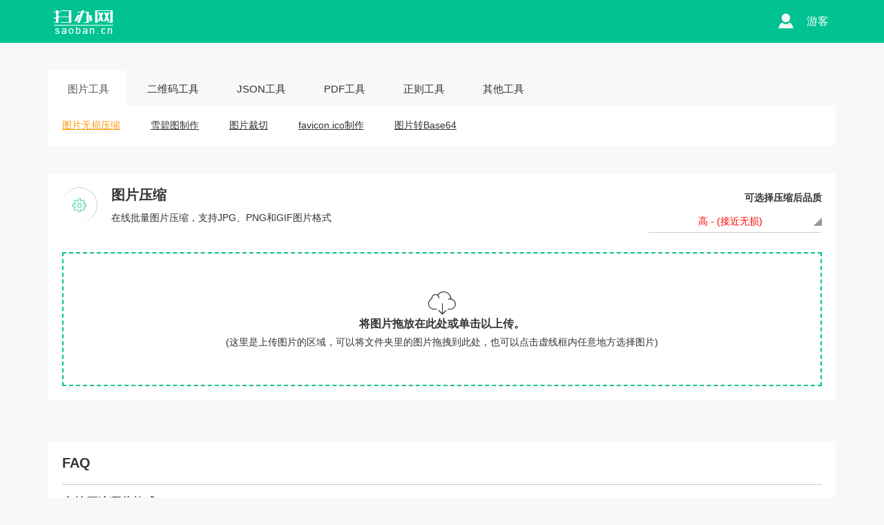

--- FILE ---
content_type: text/html
request_url: https://www.saoban.cn/index.html
body_size: 5543
content:
<!doctype html>
<html class="no-js" lang="cn">

<head>
    <meta charset="utf-8">
    <meta http-equiv="x-ua-compatible" content="ie=edge">
    <title>图片无损压缩,批量图片压缩,批量图片无损压缩,免费图片压缩,免费图片批量无损压缩,扫码办公网</title>
    <meta name="description" content="在线图片压缩,在线图片无损压缩,免费图片压缩,免费图片批量无损压缩,扫码办公网">

    <meta name="viewport" content="width=device-width, initial-scale=1">
<link rel="shortcut icon" href="/favicon.ico">
<link rel="stylesheet" href="/css/bootstrap.min.css">
<link rel="stylesheet" href="/css/meanmenu/meanmenu.min.css">
<link rel="stylesheet" href="/css/animate.css">
<link rel="stylesheet" href="/css/notika-custom-icon.css">
<link rel="stylesheet" href="/css/themesaller-forms.css">
<link rel="stylesheet" href="/css/bootstrap-select/bootstrap-select.css">
<link rel="stylesheet" href="/css/style.css">

<script src="/js/vendor/modernizr-2.8.3.min.js"></script>
<script>
var _hmt = _hmt || [];
(function() {
  var hm = document.createElement("script");
  hm.src = "https://hm.baidu.com/hm.js?56c4505e203c964b90d41a1a5a862582";
  var s = document.getElementsByTagName("script")[0]; 
  s.parentNode.insertBefore(hm, s);
})();
</script>
    <link rel="stylesheet" href="css/dropzone/dropzone.css">
    <script>var currentmenu = 'Img.imgcompress';</script>

</head>

<body>

<!--[if lt IE 8]>
<p class="browserupgrade">请升级浏览器放问，<a href="https://www.saoban.cn">WWW.SAOBAN.CN</a></p>
<![endif]-->

<div class="header-top-area">
    <div class="container">
        <div class="row">
            <div class="col-lg-4 col-md-4 col-sm-6 col-xs-6">
                <div class="logo-area">
                    <a href="https://www.saoban.cn"><img src="/img/logo/logo.png" alt=""/></a>
                </div>
            </div>
            <div class="col-lg-3 col-md-3 col-sm-6 col-xs-6 pull-right">
                <div class="header-top-menu">
                    <ul class="nav navbar-nav notika-top-nav">
                        <li class="nav-item">
                            <div class="recent-post-img userHeaderImg" data-toggle="modal" data-login="0" data-target="#myLoginModal">
                                <img src="/img/dhead.jpg" alt=""> <span>游客</span>
                            </div>
                        </li>
                    </ul>
                </div>
            </div>
        </div>
    </div>
</div>

<!-- Mobile Menu start -->
<div class="mobile-menu-area">
    <div class="container">
        <div class="row">
            <div class="col-lg-12 col-md-12 col-sm-12 col-xs-12">
                <div class="mobile-menu">
                    <nav id="dropdown">
                        <ul class="mobile-menu-nav">
                            <li><a data-toggle="collapse" data-target="#menuimage" href="#">图片处理</a>
                                <ul class="collapse dropdown-header-top">
                                    <li><a href="/index.html">图片无损压缩</a></li>
                                    <li><a href="/css-sprites.html">雪碧图制作</a></li>
                                    <li><a href="/image-cropper.html">图片裁切</a></li>
                                    <li><a href="/ico.html">favicon.ico制作</a></li>
                                    <li><a href="/image-base64.html">图片转Base64</a></li>
<!--                                    <li><a href="###" style="color: gray">批量修改尺寸(Coming Soon)</a></li>-->
                                </ul>
                            </li>
                            <li><a data-toggle="collapse" data-target="#menuqr" href="#">二维码</a>
                                <ul id="menuqr" class="collapse dropdown-header-top">
                                    <li><a href="/qr-code.html">二维码生成</a></li>
                                    <li><a href="/qr/index.html">个性二码生成</a></li>
                                    <li><a href="/wxapp-qrcode.html">小程序二维码</a></li>
                                    <li><a href="/de-qrcode.html">二维码解析</a></li>
                                </ul>
                            </li>
                            <li><a data-toggle="collapse" data-target="#menujson" href="#">JSON工具</a>
                                <ul id="menujson" class="collapse dropdown-header-top">
                                    <li><a href="/json.html">JSON格式化</a></li>
                                    <li><a href="/json-view.html">JSON视图</a></li>
                                    <li><a href="/json-to-xml.html">JSON互转XML</a></li>
                                    <li><a href="/json-to-table.html">JSON转TABLE</a></li>
                                    <li><a href="/table-to-json.html">TABLE转JSON</a></li>
                                </ul>
                            </li>
                            <li><a data-toggle="collapse" data-target="#menupdf" href="#">PDF工具</a>
                                <ul id="menupdf" class="collapse dropdown-header-top">
                                    <li><a href="/pdf.html">pdf压缩</a></li>
                                </ul>
                            </li>
                            <li><a data-toggle="collapse" data-target="#regex" href="#">正则工具</a>
                                <ul id="regextool" class="collapse dropdown-header-top">
                                    <li><a href="/regex.html">在线正则工具</a></li>
                                </ul>
                            </li>
							<li><a data-toggle="collapse" data-target="#tools" href="#">其他工具</a>
							    <ul id="othertool" class="collapse dropdown-header-top">
							        <li><a href="/xuliema-code.html">序列码工具</a></li>
							    </ul>
								<ul id="othertool" class="collapse dropdown-header-top">
								    <li><a href="//tools.saoban.cn" target="_blank">工具集合</a></li>
								</ul>
							</li>

                        </ul>
                    </nav>
                </div>
            </div>
        </div>
    </div>
</div>
<!-- Mobile Menu end -->

<!-- Main Menu area start-->
<div class="main-menu-area mg-tb-40">
    <div class="container">
        <div class="row">
            <div class="col-lg-12 col-md-12 col-sm-12 col-xs-12">
                <ul class="nav nav-tabs notika-menu-wrap menu-it-icon-pro nav-pc">
                    <li><a data-toggle="tab" href="#Img"><i class="notika-icon"></i> 图片工具</a></li>
                    <li><a data-toggle="tab" href="#Qr"><i class="notika-icon"></i> 二维码工具</a></li>
                    <li><a data-toggle="tab" href="#Json"><i class="notika-icon"></i> JSON工具</a></li>
                    <li><a data-toggle="tab" href="#Pdf" onclick="window.location.href='/pdf.html'"><i class="notika-icon"></i> PDF工具</a></li>
                    <li><a data-toggle="tab" href="#Regex" onclick="window.location.href='/regex.html'"><i class="notika-icon"></i> 正则工具</a></li>
					<li><a data-toggle="tab" href="#Tools" onclick="window.location.href='/xuliema-code.html'"><i class="notika-icon"></i> 其他工具</a></li>
                </ul>
                <div class="tab-content custom-menu-content">
                    <div id="Img" class="tab-pane notika-tab-menu-bg animated flipInX">
                        <ul class="notika-main-menu-dropdown">
                            <li class="imgcompress"><a href="/index.html">图片无损压缩</a></li>
                            <li class="csssprites"><a href="/css-sprites.html">雪碧图制作</a></li>
                            <li class="imagecropper"><a href="/image-cropper.html">图片裁切</a></li>
                            <li class="ico"><a href="/ico.html">favicon.ico制作</a></li>
                            <li class="imagebase64"><a href="/image-base64.html">图片转Base64</a></li>
<!--                            <li><a href="###" style="color: gray">批量修改尺寸(Coming Soon)</a></li>-->
                        </ul>
                    </div>

                    <div id="Qr" class="tab-pane notika-tab-menu-bg animated flipInX">
                        <ul class="notika-main-menu-dropdown">
                            <li class="qrcode"><a href="/qr-code.html">二维码</a></li>
                            <li class="diyqrcode"><a href="/qr/index.html">个性二维码</a></li>
                            <li class="wxappqrcode"><a href="/wxapp-qrcode.html">小程序二维码</a></li>
                            <li class="deqrcode"><a href="/de-qrcode.html">二维码解析</a></li>
                        </ul>
                    </div>

                    <div id="Json" class="tab-pane notika-tab-menu-bg animated flipInX">
                        <ul class="notika-main-menu-dropdown">
                            <li class="json"><a href="/json.html">JSON格式化</a></li>
                            <li class="jsonview"><a href="/json-view.html">JSON视图</a></li>
                            <li class="jsonxml"><a href="/json-to-xml.html">JSON互转XML</a></li>
                            <li class="jsontable"><a href="/json-to-table.html">JSON转TABLE</a></li>
                            <li class="tablejson"><a href="/table-to-json.html">TABLE转JSON</a></li>
                        </ul>
                    </div>

                    <div id="Pdf" class="tab-pane notika-tab-menu-bg animated flipInX">
                        <ul class="notika-main-menu-dropdown">
                            <li class="pdfcompress"><a href="/pdf.html">pdf压缩</a></li>
                        </ul>
                    </div>

                    <div id="Regex" class="tab-pane notika-tab-menu-bg animated flipInX">
                        <ul class="notika-main-menu-dropdown">
                            <li class="regextool"><a href="/regex.html">在线正则工具</a></li>
                        </ul>
                    </div>
					
					<div id="Tools" class="tab-pane notika-tab-menu-bg animated flipInX">
					    <ul class="notika-main-menu-dropdown">
					        <li class="xuliemacodetool"><a href="/xuliema-code.html">序列码工具</a></li>
							<li class="othercodetool"><a href="//tools.saoban.cn"  target="_blank">工具集合</a></li>
					    </ul>
					</div>

                </div>
            </div>
        </div>
    </div>
</div>
<!-- Main Menu area End-->

<div class="breadcomb-area">
    <div class="container">
        <div class="row">
            <div class="col-lg-12 col-md-12 col-sm-12 col-xs-12">
                <div class="breadcomb-list">


                    <div class="row cmp-tb-hd">
                        <div class="col-lg-6 col-md-6 col-sm-6 col-xs-12">
                            <div class="breadcomb-wp">
                                <div class="breadcomb-icon">
                                    <i class="notika-icon notika-settings"></i>
                                </div>
                                <div class="breadcomb-ctn">
                                    <h2>图片压缩</h2>
                                    <p>在线批量图片压缩，支持JPG、PNG和GIF图片格式</p>
                                </div>
                            </div>
                        </div>
                        <div class="col-lg-3 col-md-3 col-sm-3 col-xs-12 pull-right">
                            <div class="breadcomb-report">
                            <div class="nk-int-mk sl-dp-mn">
                                <h5>可选择压缩后品质</h5>
                            </div>
                            <div class="bootstrap-select fm-cmp-mg">
                                <select class="selectpicker" name="userselect">
                                    <option value="1" selected>高 - (接近无损)</option>
                                    <option value="2" >中 - (质量适中)</option>
                                    <option value="3">低 - (体积最小)</option>
                                </select>
                            </div>
                            </div>

                        </div>


                    </div>

                    <div id="dropzone1" class="multi-uploader-cs">

                        <form method="post" enctype="multipart/form-data" class="dropzone dropzone-nk needsclick dz-clickable" id="saoban-upload">
                            <input type="hidden" value="1" name="quality" id="quality" />
                            <input type="hidden" value="" name="token" id="token" />
                            <div class="dz-message needsclick download-custom">

                                <i class="notika-icon notika-cloud"></i>
                                <h2>将图片拖放在此处或单击以上传。</h2>
                                <p><span class="note needsclick">(这里是上传图片的区域，可以将文件夹里的图片拖拽到此处，也可以点击虚线框内任意地方选择图片)</span>
                                </p>

                            </div>

                        </form>

                        <div class="row p-3 btnarea">
                            <div class="col-lg-12 col-md-12 col-sm-12 col-xs-12 text-center">
                                <button class="btn btn-primary notika-btn-primary waves-effect mr-3 mg-b-15 startupload">继续上传图片</button>
                                <button class="btn btn-success notika-btn-success waves-effect mr-3 mg-b-15 getzip_btn"><i class="notika-icon notika-down-arrow"></i> 打包下载图片 <span></span></button>
                            </div>
                        </div>

                    </div>

                </div>


            </div>
        </div>
    </div>
</div>

<!-- Start Status area -->
<div class="typography-area">
    <div class="container">
        <div class="row">
            <div class="col-lg-12 col-md-12 col-sm-12 col-xs-12">
                <div class="typography-heading typography-mgn mg-t-30">
                    <h2 class="mn-hd-s">FAQ</h2>
                    <hr>
                    <div class="typography-hd-cr-5">
                        <h5>支持压缩哪些格式？</h5>
                        <p>工具可以对格式<b> JPG， PNG， GIF </b>两种格式进行压缩。</p>
                    </div>
                    <div class="typography-hd-cr-5">
                        <h5>图片压缩工具是否有限制？</h5>
                        <p>目前支持单张图片在<b>10M</b>以下，最多一次支持上传<b>100张</b>图片。</p>
                    </div>
                    <div class="typography-hd-cr-5">
                        <h5>图片是无损的吗？</h5>
                        <p>扫办网图片压缩是程序智能计算自动采用无损压缩和有损压缩两种方式，通过减少图片中相近的颜色数量，从而使得图片文件大小改变，虽然图片被压缩后存储大小减少，但视觉效果几乎毫无变化。</p>
                    </div>
                    <div class="typography-hd-cr-5">
                        <h5>上传隐私的图片是否安全？</h5>
                        <p>用户上传的图片全程都是程序自动处理完成，不会有人工干预，处理后的图片会在<b>一小时</b>后被程序自动清除掉。</p>
                    </div>
                </div>
            </div>
        </div>
    </div>
</div>

<div id="previewTemplate">
    <div class="dz-preview dz-file-preview">

        <div class="col-lg-3 col-md-2 col-sm-12 col-xs-12">
            <div class="dz-filename"><span data-dz-name></span></div>
        </div>

        <div class="col-lg-1 col-md-2 col-sm-12 col-xs-12">
            <div class="dz-size text-center" data-dz-size></div>
        </div>
        <div class="col-lg-5 col-md-3 col-sm-12 col-xs-12 dz-error3" data-dz-error>
            <div class="dz-progress"><span class="dz-upload" data-dz-uploadprogress></span></div>
        </div>
        <div class="col-lg-1 col-md-2 col-sm-12 col-xs-12">
            <div class="dz-newsize text-center" data-dz-newsize></div>
        </div>
        <div class="col-lg-1 col-md-2 col-sm-12 col-xs-12">
            <div class="dz-changesize text-center" data-dz-changesize></div>
        </div>
        <div class="col-lg-1 col-md-1 col-sm-12 col-xs-12 text-right">
            <a class="dz-download text-right dz-downtext" data-dz-download>处理中</a>
        </div>

    </div>
</div>

<!-- End Status area-->


<!-- Start Footer area-->
<div class="footer-copyright-area">
    <div class="container">
        <div class="row">
            <div class="col-lg-12 col-md-12 col-sm-12 col-xs-12">
                <div class="footer-copy-right">
                    <p>Copyright &copy; 2021 <a href="https://www.saoban.cn">saoban.cn</a> All rights reserved.  <a href="https://beian.miit.gov.cn/" target="_blank" class="ml-3">沪ICP备2021004364号-1</a></p>
                </div>
            </div>
        </div>
    </div>
</div>
<!-- End Footer area-->


<div class="modal fade" id="myLoginModal" role="dialog">
    <div class="modal-dialog modal-sm">
        <div class="modal-content">
            <div class="modal-header">
                <button type="button" class="close" data-dismiss="modal">&times;</button>
            </div>
            <div class="modal-body">
                <h2 class="text-center mg-b-30">登录扫办网 - saoban.cn</h2>
                <div class="loginqr">
                    <img src="/img/saoban.jpg" />
                    <div class="loginqrout" style="display: none;">
                        <div></div>
                        <span>二维码已过期<br>请点击刷新</span>
                    </div>
                </div>
                <div class="logintext mg-t-10">
                    <svg>
                        <use xlink:href="#saoban-wechat"  class="wxicon"></use>
                    </svg> 微信扫码
                    <div class="scan-code-info">扫码关注公众号登录注册</div>

                    <div style="display: none">
                        <svg id="saoban-wechat" viewBox="0 0 1228 1024"><path d="M873.608533 312.490667c-13.789867-1.8432-27.613867-2.4576-41.984-2.4576-206.404267 0-369.629867 157.764267-369.629866 351.778133 0 32.529067 4.8128 63.829333 13.824 93.2864a453.700267 453.700267 0 0 1-40.823467 1.8432c-54.5792 0-97.792-11.025067-152.3712-22.084267l-151.825067 77.960534 43.2128-133.8368C65.399467 601.053867 0 500.3264 0 378.1632 0 166.365867 195.618133 0 434.9952 0c213.6064 0 401.408 133.2224 438.613333 312.490667M1228.8 656.861867c0 100.078933-64.785067 189.098667-152.405333 256L1109.4016 1024l-119.3984-66.901333c-43.793067 11.025067-87.586133 22.698667-130.798933 22.698666-206.984533 0-369.595733-144.896-369.595734-322.935466 0-178.005333 162.6112-322.901333 369.595734-322.901334 195.618133 0 369.595733 144.896 369.595733 322.901334M348.023467 244.9408c0-33.757867-21.6064-55.842133-54.613334-55.842133-32.392533 0-65.399467 22.084267-65.399466 55.842133 0 33.1776 33.006933 55.261867 65.399466 55.261867 33.006933 0 54.613333-22.084267 54.613334-55.261867m445.781333 311.261867c0-22.084267-21.6064-44.202667-54.613333-44.202667-21.572267 0-43.178667 22.1184-43.178667 44.202667 0 22.698667 21.6064 44.8512 43.178667 44.8512 33.006933 0 54.613333-22.152533 54.613333-44.8512M652.219733 244.9408c0-33.757867-21.6064-55.842133-53.998933-55.842133-33.006933 0-65.399467 22.084267-65.399467 55.842133 0 33.1776 32.392533 55.261867 65.399467 55.261867 32.392533 0 53.998933-22.084267 53.998933-55.261867m380.996267 311.261867c0-22.084267-22.2208-44.202667-54.613333-44.202667-21.6064 0-43.178667 22.1184-43.178667 44.202667 0 22.698667 21.572267 44.8512 43.178667 44.8512 32.392533 0 54.613333-22.152533 54.613333-44.8512"></path></svg>
                    </div>
                </div>

                <div class="text-right logintext2">扫码即代表同意《服务条款》</div>

            </div>
        </div>
    </div>
</div>
<script src="/js/vendor/jquery-1.12.4.min.js"></script>
<script src="/js/tools.js"></script>
<script src="/js/bootstrap.min.js"></script>
<script src="/js/bootstrap-select/bootstrap-select.js"></script>
<script src="/js/todo/jquery.todo.js"></script>
<script src="/js/plugins.js"></script>
<script src="/js/notification/bootstrap-growl.min.js"></script>
<script src="/js/public.js"></script>
<script src="js/dropzone/dropzone.js"></script>
<script src="js/imgcompress.js"></script>

</body>

</html>

--- FILE ---
content_type: text/css
request_url: https://www.saoban.cn/css/notika-custom-icon.css
body_size: 750
content:
@font-face {
  font-family: 'notika-icon';
  src:  url('../fonts/notika-icon.eot?qzfrsz');
  src:  url('../fonts/notika-icon.eot?qzfrsz#iefix') format('embedded-opentype'),
    url('../fonts/notika-icon.ttf?qzfrsz') format('truetype'),
    url('../fonts/notika-icon.woff?qzfrsz') format('woff'),
    url('../fonts/notika-icon.svg?qzfrsz#notika-icon') format('svg');
  font-weight: normal;
  font-style: normal;
}

.notika-icon {
  /* use !important to prevent issues with browser extensions that change fonts */
  font-family: 'notika-icon' !important;
  speak: none;
  font-style: normal;
  font-weight: normal;
  font-variant: normal;
  text-transform: none;
  line-height: 1;

  /* Better Font Rendering =========== */
  -webkit-font-smoothing: antialiased;
  -moz-osx-font-smoothing: grayscale;
}

.notika-menu-befores:before {
  content: "\e93d";
}
.notika-menu-after:before {
  content: "\e93b";
}
.notika-menu-before:before {
  content: "\e93c";
}
.notika-menu-sidebar:before {
  content: "\e93a";
}
.notika-skype:before {
  content: "\e939";
}
.notika-app:before {
  content: "\e936";
}
.notika-form:before {
  content: "\e937";
}
.notika-windows:before {
  content: "\e938";
}
.notika-bar-chart:before {
  content: "\e935";
}
.notika-alarm:before {
  content: "\e900";
}
.notika-arrow-right:before {
  content: "\e901";
}
.notika-avable:before {
  content: "\e902";
}
.notika-back:before {
  content: "\e903";
}
.notika-calendar:before {
  content: "\e904";
}
.notika-chat:before {
  content: "\e905";
}
.notika-checked:before {
  content: "\e906";
}
.notika-close:before {
  content: "\e907";
}
.notika-cloud:before {
  content: "\e908";
}
.notika-credit-card:before {
  content: "\e909";
}
.notika-dollar:before {
  content: "\e90a";
}
.notika-dot:before {
  content: "\e90b";
}
.notika-down-arrow:before {
  content: "\e90c";
}
.notika-draft:before {
  content: "\e90d";
}
.notika-edit:before {
  content: "\e90e";
}
.notika-eye:before {
  content: "\e90f";
}
.notika-facebook:before {
  content: "\e910";
}
.notika-file:before {
  content: "\e911";
}
.notika-finance:before {
  content: "\e912";
}
.notika-flag:before {
  content: "\e913";
}
.notika-house:before {
  content: "\e914";
}
.notika-ip-locator:before {
  content: "\e915";
}
.notika-left-arrow:before {
  content: "\e916";
}
.notika-mail:before {
  content: "\e917";
}
.notika-map:before {
  content: "\e918";
}
.notika-menu:before {
  content: "\e919";
}
.notika-menus:before {
  content: "\e91a";
}
.notika-minus-symbol:before {
  content: "\e91b";
}
.notika-more-button:before {
  content: "\e91c";
}
.notika-next:before {
  content: "\e91d";
}
.notika-next-pro:before {
  content: "\e91e";
}
.notika-paperclip:before {
  content: "\e91f";
}
.notika-phone:before {
  content: "\e920";
}
.notika-picture:before {
  content: "\e921";
}
.notika-pinterest:before {
  content: "\e922";
}
.notika-plus-symbol:before {
  content: "\e923";
}
.notika-print:before {
  content: "\e924";
}
.notika-promos:before {
  content: "\e925";
}
.notika-refresh:before {
  content: "\e926";
}
.notika-right-arrow:before {
  content: "\e927";
}
.notika-search:before {
  content: "\e928";
}
.notika-sent:before {
  content: "\e929";
}
.notika-settings:before {
  content: "\e92a";
}
.notika-social:before {
  content: "\e92b";
}
.notika-star:before {
  content: "\e92c";
}
.notika-success:before {
  content: "\e92d";
}
.notika-support:before {
  content: "\e92e";
}
.notika-tax:before {
  content: "\e92f";
}
.notika-trash:before {
  content: "\e930";
}
.notika-travel:before {
  content: "\e931";
}
.notika-twitter:before {
  content: "\e932";
}
.notika-up-arrow:before {
  content: "\e933";
}
.notika-wifi:before {
  content: "\e934";
}


--- FILE ---
content_type: text/css
request_url: https://www.saoban.cn/css/themesaller-forms.css
body_size: 13673
content:

/*	
--------------------------------------------------
@Start smart forms
-------------------------------------------------- 
*/

/* Roboto google font import 
--------------------------------------- 
@import url(https://fonts.googleapis.com/css?family=Roboto:400,300);
*/
html, body{
	border: 0;
	margin: 0;
	padding: 0;
	font-size: 100%;
	vertical-align: baseline; 
	font: inherit;
}

body{
	margin: 0;
	padding: 0;
	background:url(../images/body_bg.jpg) no-repeat center top;
}

/* @backgrounds :: modify or add yours below 
------------------------------------------------------------------- */
.darkbg{ background:#6C82A2 url(../images/dark.png) repeat fixed; }
.woodbg{ background:#E6CCA6 url(../images/wood.png) repeat fixed; }

/* @form wrappers 
---------------------------------- */
.themesaller-wrap{ padding:0 20px; }
.themesaller-forms, 
.themesaller-forms *{
	-webkit-box-sizing: border-box;
	-moz-box-sizing: border-box;
	box-sizing: border-box;
}

.themesaller-forms {
	font-family:  "Roboto", Arial, Helvetica, sans-serif;
	line-height: 1.231;
	font-weight: 400;
	font-size: 14px;
	color: #626262;
}

.themesaller-container{
	background:#fff;
	margin:50px auto;	
	-webkit-box-shadow: 0 1px 5px rgba(0, 0, 0, 0.65);
	-moz-box-shadow: 0 1px 5px rgba(0, 0, 0, 0.65);
	-o-box-shadow: 0 1px 5px rgba(0, 0, 0, 0.65);
	box-shadow: 0 1px 5px rgba(0, 0, 0, 0.65);
	-webkit-border-radius:5px 5px 0 0;
	-moz-border-radius:5px 5px 0 0;
	-o-border-radius:5px 5px 0 0;
	border-radius:5px 5px 0 0;
	 
}

/* @form container width 
/* @if you want to change the form container width change the values below 
/* @alternatively you can add yours eg .wrap4{ max-width:200px; } 
---------------------------------------------------------------------------- */
.wrap-0{ max-width:952px; }
.wrap-1{ max-width:852px; }
.wrap-2{ max-width:652px; }
.wrap-3{ max-width:452px; }

/* @form helper classes 
--------------------------------------------------------------- */
.themesaller-forms .section{ margin-bottom:22px; }
.themesaller-forms .smart-link{ color:#f00; text-decoration:none; }
.themesaller-forms .smart-link:hover{ text-decoration: underline; }
.themesaller-forms .tagline{ height:0; border-top:1px solid #CFCFCF; text-align:center;  }
.themesaller-forms .tagline span{ 
	text-transform:uppercase; 
	display:inline-block;
	position:relative;
	padding:0 15px; 
	background:#fff; 
	color:#f00;
	top:-14px;  
}

/* @form label + field :: field class is useful for validation 
---------------------------------------------------------------------- */
.themesaller-forms .field{ display:block; position:relative; }
.themesaller-forms .field-icon i { color:#BBB; position:relative; }
.themesaller-forms .field-label { display: block; margin-bottom: 7px; }
.themesaller-forms .field-label.colm{ padding-top:12px; }
.themesaller-forms .field-label em{ 
	color:#e74c3c;
	font-size:14px;
	font-style:normal;
	display:inline-block;
	margin-left:4px;
	position:relative; 
	top:3px;  
}

/* @form header section 
----------------------------------------- */
.themesaller-forms .form-header{ 
	overflow:hidden;
	position:relative;
	padding:25px 30px;
	-webkit-border-radius:5px 5px 0 0 ;
	-moz-border-radius:5px 5px 0 0 ;
	-o-border-radius:5px 5px 0 0 ;
	border-radius:5px 5px 0 0 ;
}
	
.themesaller-forms .form-header h4 { 
	font-family:"Roboto", Arial, Helvetica, sans-serif;
color: #fff;
font-family: "Roboto",Arial,Helvetica,sans-serif;
font-size: 30px;
margin: 0 auto;
text-align: center;
text-shadow: 0 1px 0 #ccc, 0 2px 0 #c9c9c9, 0 3px 0 #bbb, 0 4px 0 #b9b9b9, 0 5px 0 #aaa, 0 6px 1px rgba(0, 0, 0, 0.1), 0 0 5px rgba(0, 0, 0, 0.1), 0 1px 3px rgba(0, 0, 0, 0.3), 0 3px 5px rgba(0, 0, 0, 0.15), 0 5px 10px rgba(0, 0, 0, 0.2), 0 10px 10px rgba(0, 0, 0, 0.2), 0 20px 20px rgba(0, 0, 0, 0.1);
text-transform: uppercase;
}

.themesaller-forms .form-header h4 i { 
	font-size:38px;
	position:relative; 
	margin-right:10px;
	top:2px; 
}

/* @header themes :: primary + lite 
---------------------------------------------- */
.themesaller-forms .header-primary {	
background-color: #ff0000;
border-bottom: 5px solid #e00000;
border-radius: 3px 3px 0 0;
display: block;
position: relative;
text-align: center;
}

.themesaller-forms .header-lite{ 
	background:#F3F5FA;
	border-top:1px solid #A7D065; 
	border-bottom:1px solid #D9DDE5; 
}

.themesaller-forms .header-lite:before{
	content:"";
	background-color:#f00;  
	position:absolute;
	height:8px;  
	z-index:1; 
	top:0px;
	right:0;  
	left:0;
}

.themesaller-forms .header-primary h4{ color:#fff; }
.themesaller-forms .header-lite h4{ color:#5D6A87; padding-top:5px; }

/* @remove rounded corners form headers 
----------------------------------------------------------------- */
.smart-flat, 
.smart-flat .form-header{
	-webkit-border-radius:0;
	-moz-border-radius:0;
	-o-border-radius:0;
	border-radius:0;
}

/* @form body + footer 
------------------------------------------------------------------- */	
.themesaller-forms .form-body{ padding:40px 30px; padding-bottom:20px; }
.themesaller-forms .form-footer {
	overflow:hidden;
	padding:20px 25px;
	padding-top:25px;
	background: #F5F5F5;   	
	background: #F5F5F5 url(../images/foobg.png) top left repeat-x;
}

/* @crossbrowser placeholder styling :: modern browsers only IE10+
------------------------------------------------------------------------ */
.themesaller-forms input[type=search] { -webkit-appearance: textfield; }
.themesaller-forms ::-webkit-search-decoration, 
.themesaller-forms ::-webkit-search-cancel-button { -webkit-appearance: none; }
.themesaller-forms input:invalid { -moz-box-shadow: none; box-shadow: none;  }
.themesaller-forms input::-webkit-input-placeholder,
.themesaller-forms textarea::-webkit-input-placeholder { color: #AAAAAA; }
.themesaller-forms input:focus::-webkit-input-placeholder,
.themesaller-forms textarea:focus::-webkit-input-placeholder { color: #D6DBE0; }
.themesaller-forms input:-moz-placeholder,
.themesaller-forms textarea:-moz-placeholder { color: #AAAAAA; }
.themesaller-forms input:focus:-moz-placeholder,
.themesaller-forms textarea:focus:-moz-placeholder { color: #D6DBE0; }
.themesaller-forms input::-moz-placeholder,
.themesaller-forms textarea::-moz-placeholder { color: #AAAAAA; opacity: 1; }
.themesaller-forms input:focus::-moz-placeholder,
.themesaller-forms textarea:focus::-moz-placeholder { color: #D6DBE0; opacity: 1; }
.themesaller-forms input:-ms-input-placeholder,
.themesaller-forms textarea:-ms-input-placeholder { color: #AAAAAA; }
.themesaller-forms input:focus:-ms-input-placeholder,
.themesaller-forms textarea:focus:-ms-input-placeholder { color: #D6DBE0; }

/* @element general styling :: fonts :: adjust accordingly
------------------------------------------------------------- */
.themesaller-forms label, 
.themesaller-forms input,
.themesaller-forms button,
.themesaller-forms select,  
.themesaller-forms textarea {
	margin: 0;  
	font-size: 14px;
	font-family:  "Roboto", Arial, Helvetica, sans-serif;
	font-weight:400;
	color: #626262;
	outline:none;
}

/* @remove browser specific styling
----------------------------------------------- */
.themesaller-forms .gui-input,
.themesaller-forms .gui-textarea,
.themesaller-forms .select > select,
.themesaller-forms input[type="button"],
.themesaller-forms input[type="submit"],
.themesaller-forms input[type="search"],
.themesaller-forms .select-multiple select {
	-webkit-tap-highlight-color:transparent;
	-webkit-tap-highlight-color: rgba(0,0,0,0);
	-webkit-appearance: none;
	-moz-appearance: none;
	appearance: none;
	-webkit-border-radius:0px;
	border-radius: 0px;
}

.themesaller-forms input[type="search"]::-webkit-search-decoration,
.themesaller-forms input[type="search"]::-webkit-search-cancel-button,
.themesaller-forms input[type="search"]::-webkit-search-results-button,
.themesaller-forms input[type="search"]::-webkit-search-results-decoration {
	display: none;
}

/* @labels font-size styling :: adjust to fit your needs 
--------------------------------------------------------- */
.themesaller-forms .switch, 
.themesaller-forms .option,
.themesaller-forms .field-label{ font-size:14px; }

/* @prevent user selection for usability purposes
----------------------------------------------------- */
.themesaller-forms .radio,
.themesaller-forms .button,  
.themesaller-forms .checkbox,
.themesaller-forms .select .arrow,
.themesaller-forms .switch > label,
.themesaller-forms .ui-slider .ui-slider-handle{
	-webkit-touch-callout: none;
	-webkit-user-select: none;
	-khtml-user-select: none;
	-moz-user-select: none;
	-ms-user-select: none;
	user-select: none;
}

/* @universal rules for all elements 
---------------------------------------------------- */
.themesaller-forms .radio,
.themesaller-forms .button,
.themesaller-forms .tooltip,
.themesaller-forms .checkbox,  
.themesaller-forms .gui-input,
.themesaller-forms .notification,
.themesaller-forms .gui-textarea,
.themesaller-forms .select > select,
.themesaller-forms .select-multiple select{ 
	-webkit-transition:all 0.5s ease-in-out;
	-moz-transition:all 0.5s ease-in-out;
	-ms-transition:all 0.5s ease-in-out;
	-o-transition:all 0.5s ease-in-out;
	transition:all 0.5s ease-in-out;
	-webkit-border-radius: 0;
	-moz-border-radius: 0;
	-ms-border-radius: 0;
	-o-border-radius: 0;
	border-radius: 0;
	outline:none;
}

/* @control border-size :: color etc for these elements 
----------------------------------------------------------- */
.themesaller-forms .select,
.themesaller-forms .gui-input,
.themesaller-forms .gui-textarea,
.themesaller-forms .select > select,
.themesaller-forms .select-multiple select{
	background: #fff;
	position: relative;
	vertical-align: top;
	border: 1px solid #CFCFCF;
	display: -moz-inline-stack;
    display: inline-block;
    *display: inline;
	color: #626262;
	outline:none;
	height: 42px;
	width: 100%;
	*zoom: 1;
}

/* @styling inputs and textareas 
------------------------------------------- */
.themesaller-forms .gui-input, 
.themesaller-forms .gui-textarea { padding:10px; }
.themesaller-forms .gui-textarea {    
    resize: none;
	line-height: 19px;
	overflow: auto;
	max-width:100%;
    height: 96px;
}

/* @hint below textareas 
---------------------------------------- */
.themesaller-forms .input-hint {
    padding: 10px;
	display: block;
	margin-top: -1px;
	line-height: 16px;
	position: relative; 
    background: #F5F5F5;
    border: 1px solid #CFCFCF;	   
	font-family:Arial, Helvetica, sans-serif;
    -webkit-border-radius: 0;
	-moz-border-radius: 0;
	-o-border-radius: 0;
	border-radius: 0;
    font-size: 11px;
    color: #999;
}

/* @form selects :: dropdowns 
-------------------------------------------------- */
.themesaller-forms .select { border:0; z-index:10; }
.themesaller-forms .select > select {
	display: block;
    padding:9px 10px; 
    color: #626262;
    background: #F5F5F5;   	
     border: 1px solid #CFCFCF;	
    -webkit-appearance:none;
    -moz-appearance:none;
    appearance:normal;
	outline:none;
	text-indent: 0.01px;
    text-overflow: ''; 
	z-index:10;
	margin: 0;	
}

.themesaller-forms .select > select::-ms-expand { display: none; }
.themesaller-forms .select .arrow {
	position: absolute;
	top: 9px;
	right: 4px;
	width: 24px;
	height: 24px;
	color:#9F9F9F;
	pointer-events:none;
	z-index:16;
}

.themesaller-forms .select .arrow:after,
.themesaller-forms .select .arrow:before {
	content: '';
	position: absolute;
	font:12px "Consolas", monospace;
	font-style:normal;
	pointer-events:none;
	display:none\9;
	left:5px;
	
}

.themesaller-forms .select .arrow:before { content:'\25BC'; bottom:4px; }
.themesaller-forms .select .double:after { content:'\25B2'; top:-1px;  }
.themesaller-forms .select .double:before { content:'\25BC'; bottom:-1px; }
.themesaller-forms .select-multiple select { 
	width:100%; 
	height: 123px;
	padding: 10px;
}

/* @file inputs :: file uploaders 
-------------------------------------------------------- */
.themesaller-forms .file{ display:block; width:100%; }
.themesaller-forms .file .gui-file{
	width:100%;
	height:100%;
	cursor:pointer;
	padding:8px 10px;
	position:absolute;
	-moz-opacity:0;
	opacity: 0;
	z-index:11;
	bottom:0;	
	right:0;
}

.themesaller-forms .file .button {
	position: absolute;
	top: 4px;
	right: 4px;
	float: none;
	height: 34px;
	line-height: 34px;
	padding: 0 16px;
	z-index:10;
}

/* @form element :hover state 
-------------------------------------------- */
.themesaller-forms .gui-input:hover,
.themesaller-forms .gui-textarea:hover,
.themesaller-forms .select > select:hover,
.themesaller-forms .select-multiple select:hover, 
.themesaller-forms .gui-input:hover ~ .input-hint,
.themesaller-forms .file .gui-file:hover + .gui-input,
.themesaller-forms .gui-textarea:hover ~ .input-hint{
	border-color: #f00;
}

/* @form element :focus state 
-------------------------------------------------------- */
.themesaller-forms .gui-input:focus,
.themesaller-forms .gui-textarea:focus,
.themesaller-forms .select > select:focus,
.themesaller-forms .select-multiple select:focus{ 
    color: #3c3c3c;
    background: #fff;
	border:1px solid #f00;
	-webkit-box-shadow:0px 0px 3px #f00 inset; 
	-moz-box-shadow:0px 0px 3px #f00 inset;  
	-o-box-shadow:0px 0px 3px #f00 inset;	
	box-shadow:0px 0px 3px #f00 inset;
    outline: none; 

}

.themesaller-forms .select > select:focus {	
	z-index:10;
	z-index:20\9;
}

.themesaller-forms .gui-textarea:focus{  height: 120px; }
.themesaller-forms .select > select:focus { z-index:10; z-index:20\9; }
.themesaller-forms .gui-input:focus ~ .field-icon i,
.themesaller-forms .gui-textarea:focus ~ .field-icon i{ color:#f00; }
.themesaller-forms .select-multiple select:focus, 
.themesaller-forms .gui-input:focus ~ .input-hint,
.themesaller-forms .gui-textarea:focus ~ .input-hint, 
.themesaller-forms .file .gui-file:focus + .gui-input{ border-color: #f00; }
.themesaller-forms .select > select:focus + .arrow{ color:#f00; }


/* @radio + checkbox option elements 
----------------------------------------------------- */ 
.themesaller-forms .option {
    position: relative;	
	padding-right:15px;    
	display: inline-block;
    vertical-align: middle;
}
.themesaller-forms .option > input {
    position: absolute;
    height: inherit;
    width: inherit;
    opacity: 0;
	left: 0;
}

.themesaller-forms .checkbox, 
.themesaller-forms .radio { 
	position:relative;
	margin-right:2px;
	background: #fff;
	display: inline-block;
    border: 3px solid #CFCFCF;	
	height: 21px;
	width: 21px;
	top:4px;	
}

.themesaller-forms .checkbox:before, 
.themesaller-forms .radio:before {
    content: '';
    display: none;
}

.themesaller-forms input:checked + .checkbox:before, 
.themesaller-forms input:checked + .radio:before {
    display: block;
}

.themesaller-forms .checkbox:before {
    position: absolute;
    top: 4px;
    left: 3px;
    width: 6px;
    height: 3px;
    border: solid #f00;
    border-width: 0 0 3px 3px;
    -webkit-transform: rotate(-45deg);
    -moz-transform: rotate(-45deg);
    -ms-transform: rotate(-45deg);
    -o-transform: rotate(-45deg);
    transform: rotate(-45deg);
}

.themesaller-forms input:checked + .checkbox, 
.themesaller-forms input:checked + .radio{ border: 3px solid #f00; }
.themesaller-forms .radio { 
	-webkit-border-radius: 20px;
	-moz-border-radius: 20px; 
	-o-border-radius: 20px; 
	border-radius: 20px;
 
}
.themesaller-forms .radio:before {
    margin: 4px;
    width: 7px;
    height: 7px;
    background: #f00;
  	-webkit-border-radius: 10px;
	-moz-border-radius: 10px; 
	-o-border-radius: 10px; 
	border-radius: 10px;
}


/* @radio + checkbox :hover state 
-------------------------------------------------- */
.themesaller-forms input:hover + .checkbox, 
.themesaller-forms input:hover + .radio{
    border-color:#f00;
	
}

/* @radio + checkbox :focus state 
--------------------------------------------------- */
.themesaller-forms input:focus + .checkbox, 
.themesaller-forms input:focus + .radio{ border-color: #f00; }
.themesaller-forms input:focus + .radio:before{ background: #f00; }
.themesaller-forms input:focus + .checkbox:before{ border-color: #f00; }

/* @toggle switch elements 
-------------------------------------------------- */
.themesaller-forms .switch { 
	cursor:pointer; 
	position: relative; 
	padding-right:10px;
    display: inline-block;
	margin-bottom:5px;
	height: 26px;
}
.themesaller-forms .switch > label {
	cursor:pointer;
    display: inline-block;
    position: relative;
    height: 25px;
	width: 58px;
	color: #fff;
    font-size: 10px;
    font-weight: bold;
	line-height: 20px;
    text-align: center;
    background: #D7D7D7;
    border: 2px solid #D7D7D7;
	text-transform: uppercase;
	font-family:Helvetica, Arial, sans-serif;
    -webkit-transition: 0.3s ease-out;
    -moz-transition: 0.3s ease-out;
    -o-transition: 0.3s ease-out;
    transition: 0.3s ease-out;
	
}
.themesaller-forms .switch > label + span{ display:inline-block; padding-left:5px; position:relative; top:-7px; }
.themesaller-forms .switch > label:before {
    content: attr(data-off);
    position: absolute;
    top: 1px;
    right: 3px;
    width: 33px;
}

.themesaller-forms .switch > label:after {
	content:"";	
    margin: 1px;
    width: 19px;
    height: 19px;
	display: block;
    background: #fff;
}

.themesaller-forms .switch > input {
	-webkit-appearance: none;
	position: absolute;
    width: inherit;
    height: inherit;
    opacity: 0;
	left: 0;
	top: 0;
   
}

/* @toggle switch focus state 
-------------------------------------------------------------- */
.themesaller-forms .switch > input:focus { outline: none; }
.themesaller-forms .switch > input:focus + label { color: #fff; border-color: #C7C7C7; background:#C7C7C7; }
.themesaller-forms .switch > input:focus + label:after { background: #fff; }

/* @toggle switch normal state 
--------------------------------------------------------------- */
.themesaller-forms .switch > input:checked + label {
    border-color: #f00;
	background: #f00; 
	padding-left: 33px;
	color: white;
}

.themesaller-forms .switch > input:checked + label:before {
    content: attr(data-on);
    left: 1px;
	top:1px;
}

.themesaller-forms .switch > input:checked + label:after {
    margin: 1px;
    width: 19px;
    height: 19px;
    background: white;
}

/* @toggle switch normal state focus 
--------------------------------------------------------------------------------- */
.themesaller-forms .switch > input:checked:focus + label { background: #3c9b39; border-color: #3c9b39; }
.themesaller-forms .switch-round > label { 
	-webkit-border-radius: 13px;
	-moz-border-radius: 13px;
	-o-border-radius: 13px;
	border-radius: 13px; 
}
.themesaller-forms .switch-round > label + span{ top:-2px; }
.themesaller-forms .switch-round > label:before { width: 33px; }
.themesaller-forms .switch-round > label:after {
    width: 19px;
	color:#D7D7D7;
	content: "\2022";
	font:20px/20px Times, Serif;
	-webkit-border-radius: 13px;
	-moz-border-radius: 13px;
	-o-border-radius: 13px;
	border-radius: 13px;
}

.themesaller-forms .switch-round > input:checked + label { padding-left: 33px; }
.themesaller-forms .switch-round > input:checked + label:after{ color:#f00; }

/* @buttons 
----------------------------------------------------- */
.themesaller-forms .button {
    border: 0;
	height: 42px;
	color: #243140;
	line-height: 1;
	font-size:15px; 
    cursor: pointer;
	padding: 0 18px;
	text-align: center;
	vertical-align: top;
    background: #DBDBDB;
	display: inline-block;
	-webkit-user-drag: none;
	text-shadow: 0 1px rgba(255, 255, 255, 0.2);
}

/* @buttons :hover, :active states 
---------------------------------------------------------------- */
.themesaller-forms .button:hover { color: #243140; background: #E8E8E8; }
.themesaller-forms .button:active{ color: #1d2938; background: #C4C4C4; }
.themesaller-forms a.button, 
.themesaller-forms span.button, 
.themesaller-forms label.button { line-height: 42px; text-decoration: none; }
.themesaller-forms .button i{ font-size:14px; }
.themesaller-forms .button-list .button{ margin-bottom:5px; }

/* @primary button theme
-------------------------------------------- */
.themesaller-forms .btn-primary {  background-color: #f00;  }
.themesaller-forms .btn-primary:hover,
.themesaller-forms .btn-primary:focus { background-color: #3f51b5; }
.themesaller-forms .btn-primary:active{ background-color: #3c9b39; }
.themesaller-forms .btn-primary, 
.themesaller-forms .btn-primary:hover,
.themesaller-forms .btn-primary:focus, 
.themesaller-forms .btn-primary:active{ color: #fff; text-shadow: 0 1px rgba(0, 0, 0, 0.08); }

/* @rounded buttons 
-------------------------------------------- */
.themesaller-forms .btn-rounded{ 
	-webkit-border-radius:22px;
	-moz-border-radius:22px;
	-o-border-radius:22px;
	border-radius:22px;  
}

/* @left + right buttons :: look like IOS
-------------------------------------------- */
.themesaller-forms .button-left, 
.themesaller-forms .button-right {
    position: relative;
	z-index:9;
}

.themesaller-forms .button-left:before, 
.themesaller-forms .button-right:before {
    content:'';
    z-index:-1;
    width: 32px;
    height: 32px;
	position: absolute;
    background-color: inherit;
	border-color: inherit;	
    border: none;
	top: 5px;
}

.themesaller-forms .button-left {
    border-left-width: 0; 
	padding: 0 18px 0 7px;
    -webkit-border-radius: 0 3px 3px 0;
	-moz-border-radius: 0 3px 3px 0;
	-o-border-radius: 0 3px 3px 0;
	border-radius: 0 3px 3px 0;
	margin-left:20px;
}

.themesaller-forms .button-left:before {
    left: -15px;
    -webkit-border-radius: 2px 5px 0 5px;
	-moz-border-radius: 2px 5px 0 5px;
	-o-border-radius: 2px 5px 0 5px;
	border-radius: 2px 5px 0 5px;
    -webkit-transform: rotate(-45deg);
    -moz-transform: rotate(-45deg);
    -ms-transform: rotate(-45deg);
    -o-transform: rotate(-45deg);
    transform: rotate(-45deg);
}

.themesaller-forms .button-right {
    padding: 0 7px 0 18px;
    border-right-width: 0;
    -webkit-border-radius: 3px 0 0 3px;
	-moz-border-radius: 3px 0 0 3px;
	-o-border-radius: 3px 0 0 3px;
	border-radius: 3px 0 0 3px;
	margin-right:20px;
}

.themesaller-forms .button-right:before {
    right: -15px;
    -webkit-border-radius: 5px 2px 5px 0;
	-moz-border-radius: 5px 2px 5px 0;
	-o-border-radius: 5px 2px 5px 0;
	border-radius: 5px 2px 5px 0;
    -webkit-transform: rotate(45deg);
    -moz-transform: rotate(45deg);
    -ms-transform: rotate(45deg);
    -o-transform: rotate(45deg);
    transform: rotate(45deg);
}

/* @left right button pointed button shapes 
------------------------------------------------ */
.themesaller-forms .btn-pointed.button-left, 
.themesaller-forms .btn-pointed.button-right{ 
	-webkit-border-radius:22px;
	-moz-border-radius:22px;
	-o-border-radius:22px; 
	border-radius:22px;  
}

.themesaller-forms .btn-rounded.button-left{ 
	-webkit-border-radius: 0 22px 22px 0;
	-moz-border-radius: 0 22px 22px 0;
	-o-border-radius: 0 22px 22px 0; 
	border-radius: 0 22px 22px 0;  
}

.themesaller-forms .btn-rounded.button-right{
	-webkit-border-radius: 22px 0 0 22px;
	-moz-border-radius: 22px 0 0 22px;
	-o-border-radius: 22px 0 0 22px;
	border-radius: 22px 0 0 22px; 
}

/* @push buttons
------------------------------------------------ */
.themesaller-forms .pushed { 
	-webkit-box-shadow:inset 0 -0.3em 0 rgba(0,0,0,0.2);
	-moz-box-shadow:inset 0 -0.3em 0 rgba(0,0,0,0.2);
	-o-box-shadow:inset 0 -0.3em 0 rgba(0,0,0,0.2);
	box-shadow:inset 0 -0.3em 0 rgba(0,0,0,0.2);
	position:relative;
}

.themesaller-forms .pushed:active{
	-webkit-box-shadow:inset 0 -0.15em 0 rgba(0,0,0,0.2);
	-moz-box-shadow:inset 0 -0.15em  0 rgba(0,0,0,0.2);
	-o-box-shadow:inset 0 -0.15em  0 rgba(0,0,0,0.2);
	box-shadow:inset 0 -0.15em  0 rgba(0,0,0,0.2);
	top:2px;
}

.themesaller-forms .pushed.button-left:before {
	-webkit-box-shadow:inset 0.35em 0  0 rgba(0,0,0,0.2);
	-moz-box-shadow:inset 0.35em 0 0 rgba(0,0,0,0.2);
	-o-box-shadow:inset 0.35em 0 0 rgba(0,0,0,0.2);
	box-shadow:inset 0.35em 0 0 rgba(0,0,0,0.2);	
}

.themesaller-forms .pushed:active.button-left:before{
	-webkit-box-shadow:inset 0.2em 0  0 rgba(0,0,0,0.2);
	-moz-box-shadow:inset 0.2em 0  0 rgba(0,0,0,0.2);
	-o-box-shadow:inset 0.2em 0  0 rgba(0,0,0,0.2);
	box-shadow:inset 0.2em 0  0 rgba(0,0,0,0.2);
}

.themesaller-forms .pushed.button-right:before {
	-webkit-box-shadow:inset  -0.35em 0  0 rgba(0,0,0,0.2);
	-moz-box-shadow:inset -0.35em 0  0  rgba(0,0,0,0.2);
	-o-box-shadow:inset -0.35em 0  0  rgba(0,0,0,0.2);
	box-shadow:inset -0.35em 0  0  rgba(0,0,0,0.2);	
}

.themesaller-forms .pushed:active.button-right:before{
	-webkit-box-shadow:inset -0.2em 0  0 rgba(0,0,0,0.2);
	-moz-box-shadow:inset -0.2em 0  0 rgba(0,0,0,0.2);
	-o-box-shadow:inset -0.2em 0  0 rgba(0,0,0,0.2);
	box-shadow:inset -0.2em 0  0 rgba(0,0,0,0.2);
}

.tagline span {
  border: 1px solid #999;
  color: #f00 !important;
  padding: 5px 16px !important;
}

/* @adjust buttons in form footer
------------------------------------------------ */
.themesaller-forms .form-footer .button{ display: block;
margin: 0 auto; }
.themesaller-forms .align-right .button{ margin-right:0; margin-left:10px; }

/* @social buttons :: facebook :: twitter :: google +
---------------------------------------------------- */
.themesaller-forms .twitter, 
.themesaller-forms .twitter:hover, 
.themesaller-forms .twitter:focus,
.themesaller-forms .facebook, 
.themesaller-forms .facebook:hover, 
.themesaller-forms .facebook:focus,
.themesaller-forms .googleplus,
.themesaller-forms .googleplus:hover, 
.themesaller-forms .googleplus:focus { color:#fff; text-shadow: 0 1px rgba(0, 0, 0, 0.08); } 
.themesaller-forms .facebook { background-color:#3b5998; }
.themesaller-forms .twitter { background-color:#00acee;  }
.themesaller-forms .googleplus { background-color:#dd4b39; }
.themesaller-forms .facebook:hover, 
.themesaller-forms .facebook:focus { background-color:#25385F;  }
.themesaller-forms .twitter:hover, 
.themesaller-forms .twitter:focus { background-color:#00749F;  }
.themesaller-forms .googleplus:hover, 
.themesaller-forms .googleplus:focus { background-color:#8D2418;  }
.themesaller-forms .span-left{ padding-left:52px; text-align:left; }
.themesaller-forms .btn-social { position:relative; margin-bottom:5px;  }
.themesaller-forms .btn-social i{ font-size:22px; position:relative; top:2px;    }
.themesaller-forms .btn-social span{
	-webkit-border-radius:3px 0 0 3px;
	-moz-border-radius:3px 0 0 3px;
	-o-border-radius:3px 0 0 3px;
	border-radius:3px 0 0 3px;	
	display:inline-block; 
	text-align:center; 
	position:absolute;
	width:42px; 
	left:0; 
}

.themesaller-forms .twitter span{ background-color:#009AD5; }
.themesaller-forms .facebook span{ background-color:#31497D; }
.themesaller-forms .googleplus span{ background-color:#C03121; }

/* @rating and review star widget :: with hover back afetr selecting
------------------------------------------------------------------------ */
.themesaller-forms .rating { overflow: hidden; }
.themesaller-forms .rating.block { display:block; margin:10px 0; }
.themesaller-forms .rating label{color: #A2A6A8;} 
.themesaller-forms .rating label i{ font-size:17px; text-align:center; color:inherit;  }
.themesaller-forms .rating label span{ font:22px/22px Times, Serif; }
.themesaller-forms .rating-star{ margin-left:4px; }
.themesaller-forms .rating-input { position: absolute; left:-9999px; top: auto; }
.themesaller-forms .rating:hover .rating-star:hover,
.themesaller-forms .rating:hover .rating-star:hover ~ .rating-star,
.themesaller-forms .rating-input:checked ~ .rating-star { color: #f00;	}
.themesaller-forms .rating-star, 
.themesaller-forms .rating:hover .rating-star {	
	width: 18px;
	float: right;
	display: block;
	cursor:pointer;
	color: #A2A6A8;	
}


/* @smart widget
   @this widget helps us to position an element eg button or label or span
   @the positions can either be left or right while the input stays 100%
   @you ca use this to rapidly create search widgets, newsletter subscribe etc 
---------------------------------------------------------------------------------*/
.themesaller-forms .smart-widget, 
.themesaller-forms .append-picker-icon, 
.themesaller-forms .prepend-picker-icon { position: relative; display:block; }
.themesaller-forms .smart-widget .field input, 
.themesaller-forms .append-picker-icon input, 
.themesaller-forms .prepend-picker-icon input { width: 100%; }

.themesaller-forms .append-picker-icon button, 
.themesaller-forms .prepend-picker-icon button,
.themesaller-forms .smart-widget .button { 
	border:1px solid #CFCFCF;
	background: #F5F5F5;
    position: absolute;
	cursor: pointer;
	color: #626262;
	height: 42px;
    top: 0;
}

.themesaller-forms .sm-right .button, 
.themesaller-forms .append-picker-icon button{ border-left:0; }
.themesaller-forms .sm-left .button, 
.themesaller-forms .prepend-picker-icon button{ border-right:0; }

.themesaller-forms .sm-left .button, 
.themesaller-forms .prepend-picker-icon button { left:0; }
.themesaller-forms .sm-right .button, 
.themesaller-forms .append-picker-icon button {  right:0; }

/* @smart widget buttons - to left 
------------------------------------------------- */
.themesaller-forms .sml-50, 
.themesaller-forms .prepend-picker-icon { padding-left: 50px; } 
.themesaller-forms .sml-50 .button, 
.themesaller-forms .prepend-picker-icon button{ width: 50px; }
.themesaller-forms .sml-80{ padding-left: 80px; } 
.themesaller-forms .sml-80 .button { width: 80px; }
.themesaller-forms .sml-120{ padding-left: 120px; } 
.themesaller-forms .sml-120 .button { width: 120px; }

/* @smart widget buttons - to right 
------------------------------------------------- */
.themesaller-forms .smr-50, 
.themesaller-forms .append-picker-icon{ padding-right: 50px; } 
.themesaller-forms .smr-50 .button, 
.themesaller-forms .append-picker-icon button{ width: 50px; }
.themesaller-forms .smr-80{ padding-right: 80px; } 
.themesaller-forms .smr-80 .button { width: 80px; }
.themesaller-forms .smr-120{ padding-right: 120px; } 
.themesaller-forms .smr-120 .button { width: 120px; }


/* @icon append (right) :: prepend (left)
------------------------------------------------- */
.themesaller-forms .append-icon, 
.themesaller-forms .prepend-icon{
    display: inline-block;
    vertical-align: top;
    position: relative;
	width:100%;
}

.themesaller-forms .append-icon .field-icon, 
.themesaller-forms .prepend-icon .field-icon{
	top:0;
	z-index:4;
	width:42px;
	height:42px;
	color: inherit;
	line-height:42px;
	position:absolute;
	text-align: center;
    -webkit-transition: all 0.5s ease-out;
    -moz-transition: all 0.5s ease-out;
    -ms-transition: all 0.5s ease-out;
    -o-transition: all 0.5s ease-out;
    transition: all 0.5s ease-out;
    pointer-events: none;
}

.themesaller-forms .append-icon .field-icon i, 
.themesaller-forms .prepend-icon .field-icon i{ 
	position:relative;
	font-size:14px;
}

.themesaller-forms .prepend-icon .field-icon{ left:0;  }
.themesaller-forms .append-icon .field-icon{ right:0; }
.themesaller-forms .prepend-icon > input, 
.themesaller-forms .prepend-icon > textarea{ padding-left:36px; }
.themesaller-forms .append-icon > input, 
.themesaller-forms .append-icon > textarea{ padding-right:36px; padding-left:10px;  }
.themesaller-forms .append-icon > textarea{ padding-right:36px; }

/* @tooltips on inputs + textareas 
------------------------------------------------- */ 
.themesaller-forms .tooltip {
	position: absolute;
	z-index: -1;
	opacity: 0;
	color: #fff;	
	width: 184px;
	left: -9999px;
	top:auto;
	font-size: 11px;
	font-weight:normal;
	background: #333333;
	-webkit-transition: margin 0.6s, opacity 0.6s;
	-moz-transition: margin 0.6s, opacity 0.6s;
	-ms-transition: margin 0.6s, opacity 0.6s;
	-o-transition: margin 0.6s, opacity 0.6s;
	transition: margin 0.6s, opacity 0.6s;
}

.themesaller-forms .tooltip > em{ padding:12px; font-style:normal; display:block; position:static; }
.themesaller-forms .tooltip:after { content: ''; position: absolute; }
.themesaller-forms .gui-input:focus + .tooltip,
.themesaller-forms .gui-textarea:focus + .tooltip { opacity: 1; z-index: 999; }

/* @tooltip left
------------------------------------------------- */
.themesaller-forms .tip-left { top:1px; margin-right:-20px; }
.themesaller-forms .tip-left:after {
	top:12px;
	left: 100%;
	border-left: 8px solid #333333;
	border-top: 8px solid transparent;
	border-bottom: 8px solid transparent;
}

.themesaller-forms .gui-input:focus + .tip-left,
.themesaller-forms .gui-textarea:focus + .tip-left {
	margin-right:5px;
	right: 100%;
	left: auto;
}

/* @tooltip right
------------------------------------------------- */
.themesaller-forms .tip-right { top:1px; margin-left:-20px; }
.themesaller-forms .tip-right:after {
	top:12px;
	right: 100%;
	border-right: 8px solid #333333;
	border-top: 8px solid transparent;
	border-bottom: 8px solid transparent;	
}

.themesaller-forms .gui-input:focus + .tip-right,
.themesaller-forms .gui-textarea:focus + .tip-right { left: 100%; margin-left:5px; }

/* @tooltip right-top
------------------------------------------------- */
.themesaller-forms .tip-right-top { bottom: 100%; margin-bottom: -20px; }
.themesaller-forms .tip-right-top:after {
	top: 100%;
	right: 12px;
	border-top: 8px solid #333333;
	border-right: 8px solid transparent;
	border-left: 8px solid transparent;
}

.themesaller-forms .gui-input:focus + .tip-right-top,
.themesaller-forms .gui-textarea:focus + .tip-right-top {
	right: 0;
	left: auto;
	margin-bottom: 10px;
}

/* @tooltip left-top
------------------------------------------------- */
.themesaller-forms .tip-left-top { bottom: 100%; margin-bottom: -20px; }
.themesaller-forms .tip-left-top:after {
	top: 100%;
	left: 12px;
	border-top: 8px solid #333333;
	border-right: 8px solid transparent;
	border-left: 8px solid transparent;
}

.themesaller-forms .gui-input:focus + .tip-left-top,
.themesaller-forms .gui-textarea:focus + .tip-left-top {
	left: 0;
	right: auto;
	margin-bottom: 10px;
}

/* @tooltip right-bottom
------------------------------------------------- */
.themesaller-forms .tip-right-bottom { top: 100%; margin-top: -20px; }
.themesaller-forms .tip-right-bottom:after {
	right: 12px;
	bottom: 100%;
	border-bottom: 8px solid #333333;
	border-right: 8px solid transparent;
	border-left: 8px solid transparent;
}

.themesaller-forms .gui-input:focus + .tip-right-bottom,
.themesaller-forms .gui-textarea:focus + .tip-right-bottom {
	margin-top: 10px;
	left: auto;
	right: 0;
}

/* @tooltip left-bottom
------------------------------------------------- */
.themesaller-forms .tip-left-bottom { top: 100%; margin-top: -20px; }
.themesaller-forms .tip-left-bottom:after {
	left: 12px;
	bottom: 100%;
	border-bottom: 8px solid #333333;
	border-right: 8px solid transparent;
	border-left: 8px solid transparent;
}

.themesaller-forms .gui-input:focus + .tip-left-bottom,
.themesaller-forms .gui-textarea:focus + .tip-left-bottom {
	margin-top:10px;
	right: auto;
	left: 0;
}

/* @lists
-------------------------------------------------------------- */
.themesaller-forms .smart-list{ list-style:none; margin:0; padding:0; }
.themesaller-forms .smart-list li{ margin-bottom:20px; }

/* @notification messages | info | error | warning | success
-------------------------------------------------------------- */
.themesaller-forms .form-msg{ display:none; }
.themesaller-forms .notification { color: #444; padding:15px; position:relative; }
.themesaller-forms .notification p{ margin:0; padding:0 15px; padding-left:5px; line-height:normal;  }
.themesaller-forms .notification .close-btn{
	margin-top: -7px;
	padding: inherit;
	position: absolute;
	text-decoration:none; 
    font: bold 20px/20px Arial, sans-serif;
	opacity: 0.65; 	
	color: inherit;
    display: block;    
    right:1px;
	top:14%;
}

.themesaller-forms .notification .close-btn:hover{ opacity: 1; }
.themesaller-forms .alert-info { color:#163161; background-color: #cfe6fc; }
.themesaller-forms .alert-success { color:#336633; background-color: #d2f7ad; }
.themesaller-forms .alert-warning { color: #CC6600; background-color: #fae7a2; }
.themesaller-forms .alert-error { color:#990000; background-color: #FBDBCF; }

/* @validaion - error state
------------------------------------- */
.themesaller-forms .state-error .gui-input,
.themesaller-forms .state-error .gui-textarea,
.themesaller-forms .state-error.select > select,
.themesaller-forms .state-error.select-multiple > select,
.themesaller-forms .state-error input:hover + .checkbox, 
.themesaller-forms .state-error input:hover + .radio,
.themesaller-forms .state-error input:focus + .checkbox, 
.themesaller-forms .state-error input:focus + .radio,
.themesaller-forms .state-error .checkbox, 
.themesaller-forms .state-error .radio{
	background:#FEE9EA;
	border-color:#DE888A;
}

.themesaller-forms .state-error .gui-input:focus,
.themesaller-forms .state-error .gui-textarea:focus,
.themesaller-forms .state-error.select > select:focus,
.themesaller-forms .state-error.select-multiple > select:focus{
	-webkit-box-shadow:0px 0px 3px #DE888A inset;
	-moz-box-shadow:0px 0px 3px #DE888A inset;
	-o-box-shadow:0px 0px 3px #DE888A inset;
	box-shadow:0px 0px 3px #DE888A inset;
}

.themesaller-forms .state-error .gui-input ~ .field-icon i,
.themesaller-forms .state-error .gui-textarea ~ .field-icon i{  color: #DE888A; }
.themesaller-forms .state-error.select .arrow { color: #DE888A; }
.themesaller-forms .state-error.select > select:focus + .arrow{ color:#DE888A; }
.themesaller-forms .state-error .gui-input ~ .input-hint,
.themesaller-forms .state-error.file .gui-file:hover + .gui-input, 
.themesaller-forms .state-error .gui-textarea ~ .input-hint { border-color:#DE888A; }
.themesaller-forms .state-error + em{ 
	display: block!important;
	margin-top: 6px;
	padding: 0 3px;
	font-family:Arial, Helvetica, sans-serif;
	font-style: normal;
	line-height: normal;
	font-size:0.85em;
	color:#DE888A;
}

/* @validaion - success state 
-------------------------------------------------- */
.themesaller-forms .state-success .gui-input,
.themesaller-forms .state-success .gui-textarea,
.themesaller-forms .state-success.select > select,
.themesaller-forms .state-success.select-multiple > select,
.themesaller-forms .state-success input:hover + .checkbox, 
.themesaller-forms .state-success input:hover + .radio,
.themesaller-forms .state-success input:focus + .checkbox, 
.themesaller-forms .state-success input:focus + .radio, 
.themesaller-forms .state-success .checkbox, 
.themesaller-forms .state-success .radio{
	background:#F0FEE9;
	border-color:#A5D491;
}

.themesaller-forms .state-success .gui-input:focus,
.themesaller-forms .state-success .gui-textarea:focus,
.themesaller-forms .state-success.select > select:focus,
.themesaller-forms .state-success.select-multiple > select:focus{ 
	-webkit-box-shadow:0px 0px 3px #A5D491 inset; 
	-moz-box-shadow:0px 0px 3px #A5D491 inset; 
	-o-box-shadow:0px 0px 3px #A5D491 inset; 
	box-shadow:0px 0px 3px #A5D491 inset; 
}

.themesaller-forms .state-success .gui-input ~ .field-icon i,
.themesaller-forms .state-success .gui-textarea ~ .field-icon i{  color: #A5D491; }
.themesaller-forms .state-success.select .arrow { color: #A5D491; }
.themesaller-forms .state-success.select > select:focus + .arrow{ color:#A5D491; }
.themesaller-forms .state-success .gui-input ~ .input-hint,
.themesaller-forms .state-success.file .gui-file:hover + .gui-input, 
.themesaller-forms .state-success .gui-textarea ~ .input-hint { border-color:#A5D491; }

/* @disabled state 
----------------------------------------------- */
.themesaller-forms .button[disabled],
.themesaller-forms .state-disabled .button,
.themesaller-forms input[disabled] + .radio,
.themesaller-forms input[disabled] + .checkbox,
.themesaller-forms .switch > input[disabled] + label{
	cursor: default;
	opacity:0.5;
}

.themesaller-forms .gui-input[disabled],
.themesaller-forms .gui-textarea[disabled], 
.themesaller-forms .select > select[disabled], 
.themesaller-forms .select-multiple select[disabled],
.themesaller-forms .gui-input[disabled] ~ .input-hint,
.themesaller-forms .file .gui-file[disabled] + .gui-input,
.themesaller-forms .file .gui-file[disabled]:hover + .gui-input, 
.themesaller-forms .gui-textarea[disabled] ~ .input-hint {    
	background-color: #f4f6f6;
	border-color: #d5dbdb!important;
	cursor: default;
	color: #d5dbdb;
	opacity:0.7;
}

.themesaller-forms input[disabled] ~ .field-icon i,
.themesaller-forms textarea[disabled] ~ .field-icon i,
.themesaller-forms .select > select[disabled] + .arrow{ 
	opacity:0.4; 
}

/* @datepicker - requires jquery ui
----------------------------------------------- */
.ui-datepicker {
	width: 18em;
	margin-top:8px;
	display: none;
	background: #fff;
	position:relative;
	font: 14px/1.55  "Roboto", Arial, Helvetica, sans-serif;
	-webkit-box-shadow: 0 0 4px rgba(0,0,0,.1);
	-moz-box-shadow: 0 0 4px rgba(0,0,0,.1);
	-o-box-shadow: 0 0 4px rgba(0,0,0,.1);
	box-shadow: 0 0 4px rgba(0,0,0,.1);
	border:1px solid #CFCFCF;
	z-index:9999!important;		
	text-align: center;
	color: #666;
	
}

.ui-datepicker a { color: #404040; text-align:center; }
.ui-datepicker .ui-state-disabled span{ color:#DBDBDB;}
.ui-datepicker .ui-datepicker-header {
	position: relative;
	background: #F5F5F5;
	border-bottom:1px solid #CFCFCF;
	line-height: 27px;
	font-size: 15px;
	padding: 10px;
}

.ui-datepicker .ui-datepicker-prev,
.ui-datepicker .ui-datepicker-next {
	width: 34px;
	height: 34px;
	display: block;
	font-size: 14px;
	position: absolute;
	text-decoration: none;
	cursor: pointer;
	color:#f00;
	top:20.5%;
}

.ui-datepicker .ui-datepicker-prev { left: 2px;  }
.ui-datepicker .ui-datepicker-next { right: 2px; }
.ui-datepicker .ui-datepicker-title { 
	margin: 0 2.3em; 
	line-height: 1.8em; 
	text-align: center;
	color:#f00; 
}

.ui-datepicker .ui-datepicker-title select { font-size: 1em; margin: 1px 0; }
.ui-datepicker select.ui-datepicker-month-year { width: 100%; }
.ui-datepicker select.ui-datepicker-month,
.ui-datepicker select.ui-datepicker-year { width: 49%; }
.ui-datepicker table {
	width: 100%;
	font-size: .9em;
	margin: 0 0 .4em;
	border-collapse: collapse;
}

.ui-datepicker th {
	padding: .5em .3em;
	text-align: center;
	font-weight: bold;
	border: 0;
}

.ui-datepicker td { border: 0; padding:2px 5px; }
.ui-datepicker td span,
.ui-datepicker td a {
	padding: .25em;
	display: block;
	text-align: center;
	text-decoration: none;
}

.ui-datepicker td span:hover,
.ui-datepicker td a:hover {  background:#F5F5F5; }
.ui-datepicker .ui-state-disabled span:hover{ background:none; }
.ui-datepicker-today a, .ui-datepicker-today a:hover, 
.ui-datepicker .ui-state-highlight {
	font-weight: 700;
	background: #f00!important;
	color:#fff;
}

/* @multiple calendars || not responsive use carefully 
--------------------------------------------------------------- */
.cal-widget .ui-datepicker { width: 100%; margin-top:0; }
.cal-widget .ui-datepicker:before{ display:none; }
.ui-datepicker.ui-datepicker-multi { width: auto; }
.ui-datepicker-multi .ui-datepicker-group { float: left; }
.ui-datepicker-multi .ui-datepicker-group table { width: 95%; margin: 0 auto .4em; }
.ui-datepicker-multi-2 .ui-datepicker-group { width: 50%; }
.ui-datepicker-multi-3 .ui-datepicker-group { width: 33.333%; }
.ui-datepicker-multi-4 .ui-datepicker-group { width: 25%; }
.ui-datepicker-multi .ui-datepicker-group-last .ui-datepicker-header,
.ui-datepicker-multi .ui-datepicker-group-middle .ui-datepicker-header { border-left-width: 0; }
.ui-datepicker-multi .ui-datepicker-buttonpane { clear: left; }
.ui-datepicker-row-break { clear: both; width: 100%; font-size: 0; }

/* @ ui buttons
---------------------------------------------------------------- */
.ui-datepicker-buttonpane{ border-top:1px solid #CFCFCF; padding:10px;  }
.ui-datepicker-buttonpane button {
	padding: 8px 12px;
	margin-right: .2em;
	position: relative;
	line-height: normal;
	display: inline-block;
	-webkit-user-drag: none;
	text-shadow: 0 1px rgba(255, 255, 255, 0.2);
	vertical-align: middle;
	background: #DBDBDB;
	text-align: center;
	overflow: visible;	
	cursor: pointer;
	color: #243140;
	border:0;
}

/* @ ui buttons :hover, :active states 
---------------------------------------------------------------- */
.ui-datepicker-buttonpane button:hover { color: #243140; background: #E8E8E8; }
.ui-datepicker-buttonpane button:active{ color: #1d2938; background: #C4C4C4; }
.ui-monthpicker .ui-datepicker-header{ margin-bottom:3px; }

/* @ui slider - requires jquery ui
------------------------------------------------------*/
.themesaller-forms .slider-wrapper, 
.themesaller-forms .sliderv-wrapper{ 
	background:#E5E5E5; 
	position:relative; 
}

.themesaller-forms .ui-slider {
	position: relative;
	text-align: left;
}

.themesaller-forms .ui-slider .ui-slider-handle {
	position: absolute;
	z-index: 2;
	width: 1.5em;
	height: 1.5em;
	cursor: default;
	background:#fff;
	border:3px solid #00c292;
	-webkit-border-radius:20px;
	-moz-border-radius:20px;
	-o-border-radius:20px;
	border-radius:20px;	
	-ms-touch-action: none;
	touch-action: none;
	margin-top:-3px;
	outline:none;
}

.themesaller-forms .ui-slider .ui-slider-handle:before{
	content: '';
    width: 7px;
    height: 7px;
	position:absolute;
    background-color: #00c292;
  	-webkit-border-radius: 10px;
	-moz-border-radius: 10px; 
	-o-border-radius: 10px; 
	border-radius: 10px;
	z-index: 2;	
	left:4px;
	top:4px;
}

.themesaller-forms .ui-slider .ui-slider-range {
	position: absolute;
	z-index: 1;
	font-size: .7em;
	display: block;
	border: 0;
	background-position: 0 0;
	background-color: #00c292;
}

.themesaller-forms .ui-slider.ui-state-disabled .ui-slider-handle,
.themesaller-forms .ui-slider.ui-state-disabled .ui-slider-range { filter: inherit; }
.themesaller-forms .ui-slider-horizontal { height: .5em; }
.themesaller-forms .ui-slider-horizontal .ui-slider-handle { top: -.3em; margin-left: -.6em; }
.themesaller-forms .ui-slider-horizontal .ui-slider-range { top: 0; height: 100%; }
.themesaller-forms .ui-slider-horizontal .ui-slider-range-min { left: 0; }
.themesaller-forms .ui-slider-horizontal .ui-slider-range-max { right: 0; }
.themesaller-forms .ui-slider-vertical, 
.themesaller-forms .sliderv-wrapper { width: .5em; height: 100px; }
.themesaller-forms .ui-slider-vertical .ui-slider-handle { left: -.45em; margin-left: 0; margin-bottom: -.6em; }
.themesaller-forms .ui-slider-vertical .ui-slider-range { left: 0; width: 100%; }
.themesaller-forms .ui-slider-vertical .ui-slider-range-min { bottom: 0; }
.themesaller-forms .ui-slider-vertical .ui-slider-range-max { top: 0; }
.themesaller-forms .slider-input{  color:#00c292!important; border:0; background:none; }
.themesaller-forms .slider-group .sliderv-wrapper{ height:150px; float:left; margin:0px 15px;   }
.themesaller-forms .ui-slider .ui-state-active {
	cursor: -webkit-grabbing;
	cursor: -moz-grabbing;
	cursor: grabbing;
}

/* @ui slider tooltip
------------------------------------------------------*/
.themesaller-forms .slider-tip {
	display: block;
	position: absolute;
	text-align: center;
	font: 10pt Tahoma, Arial, sans-serif ;
	background: #333333;
	padding:10px;
	color: #fff;
}

.themesaller-forms .slider-wrapper .slider-tip{ top: -50px; left:-15px; }
.themesaller-forms .slider-wrapper .slider-tip:after { 
	content: ''; 
	position: absolute; 
	top: 98%;
	left: 35%;
	border-top: 8px solid #333333;
	border-right: 8px solid transparent;
	border-left: 8px solid transparent;	
}

.themesaller-forms .sliderv-wrapper .slider-tip{ left: 30px; top:-12px; }
.themesaller-forms .sliderv-wrapper .slider-tip:after{ 
	content: ''; 
	position: absolute;
	top:30%;
	right: 98%;
	border-right: 8px solid #333333;
	border-top: 8px solid transparent;
	border-bottom: 8px solid transparent;	
}

/* @ui slider themes
------------------------------------------------------*/
.themesaller-forms .yellow-slider .ui-slider .ui-slider-handle{ border-color:#00c292; }
.themesaller-forms .yellow-slider .ui-slider .ui-slider-handle:before,
.themesaller-forms .yellow-slider .ui-slider .ui-slider-range { background-color: #00c292;  }
.themesaller-forms .red-slider .ui-slider .ui-slider-handle{ border-color:#ee4f3d; }
.themesaller-forms .red-slider .ui-slider .ui-slider-handle:before,
.themesaller-forms .red-slider .ui-slider .ui-slider-range { background-color:#ee4f3d;  }
.themesaller-forms .purple-slider .ui-slider .ui-slider-handle{ border-color:#00c292; }
.themesaller-forms .purple-slider .ui-slider .ui-slider-handle:before,
.themesaller-forms .purple-slider .ui-slider .ui-slider-range { background-color:#00c292;  }
.themesaller-forms .blue-slider .ui-slider .ui-slider-handle{ border-color:#00c292; }
.themesaller-forms .blue-slider .ui-slider .ui-slider-handle:before,
.themesaller-forms .blue-slider .ui-slider .ui-slider-range { background-color:#00c292;  }
.themesaller-forms .black-slider .ui-slider .ui-slider-handle{ border-color:#505558; }
.themesaller-forms .black-slider .ui-slider .ui-slider-handle:before,
.themesaller-forms .black-slider .ui-slider .ui-slider-range { background-color:#505558;  }
.themesaller-forms .green-slider .ui-slider .ui-slider-handle{ border-color:#0E993C; }
.themesaller-forms .green-slider .ui-slider .ui-slider-handle:before,
.themesaller-forms .green-slider .ui-slider .ui-slider-range { background-color:#0E993C;  }

/* @ui timepicker - requires jquery ui
------------------------------------------------------*/
.ui-timepicker-div .ui-widget-header {
	position: relative;
	background: #F5F5F5;
	line-height: 27px;
	font-size: 15px;
	padding: 10px;
 }
 
.ui-timepicker-div dl { text-align: left; border:1px solid #CFCFCF; border-width:1px 0 0 0; padding:15px 10px; margin:0; }
.ui-timepicker-div dl dt { float: left; clear:left; padding: 0 0 0 5px; }
.ui-timepicker-div dl dd { margin: 0 10px 20px 40%; }
.ui-timepicker-div dl .ui_tpicker_hour, 
.ui-timepicker-div dl .ui_tpicker_minute, 
.ui-timepicker-div dl .ui_tpicker_second,  
.ui-timepicker-div dl .ui_tpicker_millisec{ background:#E5E5E5;  position:relative; top:6px; }
.ui-timepicker-div td { font-size: 90%; }
.ui-tpicker-grid-label { background: none; border: none; margin: 0; padding: 0; }
.ui-timepicker-rtl{ direction: rtl; }
.ui-timepicker-rtl dl { text-align: right; padding: 0 5px 0 0; }
.ui-timepicker-rtl dl dt{ float: right; clear: right; }
.ui-timepicker-rtl dl dd { margin: 0 40% 10px 10px; }

/* @progress bars 
------------------------------------------------------*/
.themesaller-forms .progress-section{ display:none; } 
.themesaller-forms .progress-bar {
    position: relative;
    background:#E5E5E5; 
}

.themesaller-forms .progress-bar .percent { 
	position:absolute; 
	display:inline-block; 
	top:-3px; 
	right:-24px; 
	font-size:9px; 
	color:#93A2AA; 
}
.themesaller-forms .progress-bar > .bar {   
	width:60%; 
	height:7px;
	display: block;
	background-size: 16px 16px;	
	background-color: #bdc3c7; 
}

/* @progress bar themes
----------------------------------------------------------- */
.themesaller-forms .bar-primary > .bar  { background-color: #f00; }
.themesaller-forms .bar-blue > .bar     { background-color: #00acee; }
.themesaller-forms .bar-black > .bar    { background-color: #505558; }
.themesaller-forms .bar-green > .bar    { background-color: #0E993C; }
.themesaller-forms .bar-purple > .bar   { background-color: #9464e2; }
.themesaller-forms .bar-red > .bar      { background-color: #ee4f3d; }
.themesaller-forms .bar-yellow > .bar   { background-color: #faa226; }

/* @progress bar strips + animation IE10+ 
----------------------------------------------------------- */
.themesaller-forms .ui-slider .ui-slider-range,  
.themesaller-forms .progress > button[type="submit"], 
.themesaller-forms .progress > button[type="submit"]:hover,
.themesaller-forms .progress-bar > .bar{
    background-size: 16px 16px;
    background-image: -webkit-linear-gradient(top left,  
					  transparent, transparent 25%, rgba(255, 255, 255, 0.3) 25%, rgba(255, 255, 255, 0.3) 50%, 
					  transparent 50%, transparent 75%, rgba(255, 255, 255, 0.3) 75%, rgba(255, 255, 255, 0.3));
					  
    background-image: -moz-linear-gradient(top left,  
					  transparent, transparent 25%, rgba(255, 255, 255, 0.3) 25%, rgba(255, 255, 255, 0.3) 50%, 
					  transparent 50%, transparent 75%, rgba(255, 255, 255, 0.3) 75%, rgba(255, 255, 255, 0.3));
					  
    background-image: -o-linear-gradient(top left,  
					  transparent, transparent 25%, rgba(255, 255, 255, 0.3) 25%, rgba(255, 255, 255, 0.3) 50%, 
					  transparent 50%, transparent 75%, rgba(255, 255, 255, 0.3) 75%, rgba(255, 255, 255, 0.3));
					  
    background-image: linear-gradient(to bottom right,  
					  transparent, transparent 25%, rgba(255, 255, 255, 0.3) 25%, rgba(255, 255, 255, 0.3) 50%, 
					  transparent 50%, transparent 75%, rgba(255, 255, 255, 0.3) 75%, rgba(255, 255, 255, 0.3));
}

.themesaller-forms .progress > button[type="submit"], 
.themesaller-forms .progress > button[type="submit"]:hover,  
.themesaller-forms .progress-animated > .bar{
	-webkit-animation: sfprogress .6s linear infinite;
	-moz-animation: sfprogress .6s linear infinite;
	-o-animation: sfprogress .6s linear infinite;
    animation: sfprogress .6s linear infinite;
}

.themesaller-forms .progress > button[type="submit"]:hover{ cursor:wait; }

@-webkit-keyframes sfprogress {
    from { background-position: 0 0; }
	to { background-position: -16px 0; }
}


@-moz-keyframes sfprogress {
	from { background-position: 0 0; }
	to { background-position: -16px 0; }
}

@-o-keyframes sfprogress {
	from { background-position: 0 0; }
	to { background-position: -16px 0; }
}

@keyframes sfprogress {
    from { background-position: 0 0; }
	to { background-position: -16px 0; }
}


/* @google map :: block elements 
----------------------------------------------------------------------- */
.themesaller-forms .map-container{ padding:10px; border: 1px solid #CFCFCF; }
.themesaller-forms #map_canvas{ width:100%; height:300px; overflow:hidden;  }
.themesaller-forms .block{ display:block; }

/* @form grid
----------------------------------- */ 

/* @form rows 
--------------------------------- */
.themesaller-forms .frm-row{ margin:0 -10px;  }
.themesaller-forms .slider-group:before,
.themesaller-forms .slider-group:after,
.themesaller-forms .frm-row:before,
.themesaller-forms .frm-row:after { display: table; content: ""; line-height: 0; }
.themesaller-forms .slider-group:after, 
.themesaller-forms .frm-row:after{ clear: both; }

/* @form columns 
----------------------------------- */
.themesaller-forms .frm-row .colm{ 
	min-height:1px; 
	padding-left:10px; 
	padding-right:10px; 
	position:relative; 
	float:left; 
}

.themesaller-forms .frm-row .colm1{width:8.33%;}
.themesaller-forms .frm-row .colm2{width:16.66%;}
.themesaller-forms .frm-row .colm3{width:25%;}
.themesaller-forms .frm-row .colm4{width:33.33%;}
.themesaller-forms .frm-row .colm5{width:41.66%;}
.themesaller-forms .frm-row .colm6{width:50%;}
.themesaller-forms .frm-row .colm7{width:58.33%;}
.themesaller-forms .frm-row .colm8{width:66.66%;}
.themesaller-forms .frm-row .colm9{width:75%;}
.themesaller-forms .frm-row .colm10{width:83.33%;}
.themesaller-forms .frm-row .colm11{width:91.66%;}
.themesaller-forms .frm-row .colm12{width:100%; }
.themesaller-forms .frm-row .colm1-5{width:20%;}
.themesaller-forms .frm-row .colm1-8{width:12.5%;}

/* @spacers 
--------------------------------------- */
.themesaller-forms .spacer{ 
	border-top:1px solid #CFCFCF; 
	display:block;
	height:0; 
}

/* @margin spacers :: modify accordingly 
-------------------------------------------- */
.themesaller-forms .spacer-t10{ margin-top:10px; }
.themesaller-forms .spacer-b10{ margin-bottom:10px; }
.themesaller-forms .spacer-t15{ margin-top:15p; }
.themesaller-forms .spacer-b15{ margin-bottom:15px; }
.themesaller-forms .spacer-t20{ margin-top:20px; }
.themesaller-forms .spacer-b20{ margin-bottom:20px; }
.themesaller-forms .spacer-t25{ margin-top:25px; }
.themesaller-forms .spacer-b25{ margin-bottom:25px; }
.themesaller-forms .spacer-t30{ margin-top:30px; }
.themesaller-forms .spacer-b30{ margin-bottom:30px; }
.themesaller-forms .spacer-t40{ margin-top:40px; }
.themesaller-forms .spacer-b40{ margin-bottom:40px; }

/* @padding spacers :: modify accordingly 
-------------------------------------------------- */
.themesaller-forms .frm-row .pad-l10{ padding-left:10px; }
.themesaller-forms .frm-row .pad-r10{ padding-right:10px; }
.themesaller-forms .frm-row .pad-l20{ padding-left:20px; }
.themesaller-forms .frm-row .pad-r20{ padding-right:20px; }
.themesaller-forms .frm-row .pad-l30{ padding-left:30px; }
.themesaller-forms .frm-row .pad-r30{ padding-right:30px; }
.themesaller-forms .frm-row .pad-l40{ padding-left:40px; }
.themesaller-forms .frm-row .pad-r40{ padding-right:40px; }

/* @border spacers + text adjust
-------------------------------------------------- */
.themesaller-forms .bdl { border-left:1px solid #CFCFCF;   }
.themesaller-forms .bdr { border-right:1px solid #CFCFCF;  }
.themesaller-forms .fine-grey{ color:#999; }
.themesaller-forms .small-text{ font-size:11px; font-style:normal;  }
.themesaller-forms .text-align{ height:42px; line-height:42px; }

/* @element alignment
-------------------------------------------------- */
.themesaller-forms .align-right{ text-align:right; }
.themesaller-forms .align-center{ text-align:center; }

/* @simple price boxes :: depend on grid
-------------------------------------------------- */
.themesaller-forms .price-box{ 
	padding:30px; 
	text-align:center;
	position:relative; 
	border:1px solid #CFCFCF;
	font-family:Arial, Helvetica, sans-serif;
	-webkit-box-shadow:  0px 2px 0px 0px rgba(0, 0, 0, 0.05);
	-moz-box-shadow:  0px 2px 0px 0px rgba(0, 0, 0, 0.05);
	-o-box-shadow:  0px 2px 0px 0px rgba(0, 0, 0, 0.05);
	box-shadow:  0px 2px 0px 0px rgba(0, 0, 0, 0.05); 
}

.themesaller-forms .price-box p{ line-height:1.5em; color:#526066; margin-bottom:0; }
.themesaller-forms .price-box h5{ text-transform:uppercase; font-weight:300; margin:0; font-size:15px; color:#B0B2B9; letter-spacing:2px  }
.themesaller-forms .price-box h4{ font-size:60px; font-weight:300; margin:0; color:#626262; }
.themesaller-forms .selected-box h4{ color:#f00; }
.themesaller-forms .price-box h4 sup{ position:relative; font-size:30px; vertical-align:top; top:15px; }
.themesaller-forms .price-box h4 .per-month{font-size:14px; }
.themesaller-forms .expand{ height:50px; line-height:50px!important; border-radius:3px; }

/* @simple price boxes ribbon IE8+
----------------------------------------- */
.themesaller-forms .ribbon,
.themesaller-forms .ribbon-large{
	width:75px;
	height:78px;
	overflow:hidden;
	position:absolute;
	right: -2px;
	top: -2px;
	z-index:1;
}

.themesaller-forms .ribbon-inner{
	font-family:"Helvetica Neue",Helvetica,Arial,sans-serif;	
	-webkit-box-shadow:  0px 2px 0px 0px rgba(0, 0, 0, 0.15);
	-moz-box-shadow:  0px 2px 0px 0px rgba(0, 0, 0, 0.15);
	-o-box-shadow:  0px 2px 0px 0px rgba(0, 0, 0, 0.15);
	box-shadow:  0px 2px 0px 0px rgba(0, 0, 0, 0.15);
	-webkit-transform: translate3d(0, 0, 0);
	-webkit-backface-visibility: hidden;
	-webkit-perspective: 1000;
	-webkit-transform:rotate(45deg);
	-moz-transform:rotate(45deg);
	-ms-transform:rotate(45deg);
	-o-transform:rotate(45deg);
	transform:rotate(45deg);
	background: #f00;
	letter-spacing:4px;
	text-align:center;
	position:relative;
	font-weight:700;
	font-size:14px;
	padding:7px 0;
	width:100px;
	color:#fff;
	z-index:1;
	left:3px;
	top:6px;
}

.themesaller-forms .ribbon-inner:before,
.themesaller-forms .ribbon-inner:after{
	content:"";
	border-top:3px solid #3c9b39;
	border-left:3px solid transparent;
	border-right:3px solid transparent;
	position:absolute;
	bottom:-3px;
}

.themesaller-forms .ribbon-inner:before{ left:0px; }
.themesaller-forms .ribbon-inner:after{ right:0px; }
.themesaller-forms .ribbon-large{ width:115px; height:118px; }
.themesaller-forms .ribbon-large .ribbon-inner{
	width:160px;
	left:-8px;
	top:28px;
}

/* @captcha refresh button + icon 
-------------------------------------------------- */
.themesaller-forms .sfcode{ padding-left:24px; }
.themesaller-forms .captcode{ padding:0; position:relative; }
.themesaller-forms .captcode img{ position:relative; top:1px;}
.themesaller-forms .refresh-captcha{ 
	position:absolute;
	background:#f00;
	border:3px solid #3C9B39;
	-webkit-border-radius:30px;
	-moz-border-radius:30px;
	-o-border-radius:30px;
	border-radius:30px;
	right:-15px;
	height:32px;
	width:32px; 
	top:4px; 
}

.themesaller-forms .refresh-captcha i{ 
	position:absolute; 
	text-align:center; 
	line-height:26px;
	font-size:17px; 
	color:#fff;
	left:24%;
}

/* @captcha refresh button themes
-------------------------------------------------- */
.themesaller-forms .refresh-black    { background:#505558; border-color: #333333; }
.themesaller-forms .refresh-blue     { background:#00acee; border-color: #0087bb; }
.themesaller-forms .refresh-green    { background:#0E993C; border-color: #0B792F; }
.themesaller-forms .refresh-purple   { background:#9464e2; border-color: #7639da; }
.themesaller-forms .refresh-red      { background:#ee4f3d; border-color: #e42914; }
.themesaller-forms .refresh-yellow   { background:#faa226; border-color: #e88a05; }

/* Firefox select fix - select arrow hack  disabled on FF 30+
-------------------------------------------------------------- */
@-moz-document url-prefix() {
	.themesaller-forms .select:before{ 
		content: '';
		pointer-events:none;		
		-moz-transition:none;
		transition:none;
		position: absolute; 
		background: #F5F5F5; 
		width: 36px;
		right:1px;
		top:1px; 
		bottom:1px;
		z-index:99;  
	}
	
	.themesaller-forms .select > select:focus,
	.themesaller-forms .select > select:hover,
	.themesaller-forms .select:hover select,
	.themesaller-forms .select:hover:before{ 
		background: #fff;
		-moz-transition:none;
		transition:none;		
		-moz-box-shadow:none;  	
		box-shadow:none;		
	}
	
	.themesaller-forms .select .arrow {  z-index:100;  }
	.themesaller-forms .state-error.select > select:focus,
	.themesaller-forms .state-error.select > select:hover,
	.themesaller-forms .state-error.select:hover select,
	.themesaller-forms .state-error.select:hover:before,	
	.themesaller-forms .state-error.select:before { background:#FEE9EA;  }
	
	.themesaller-forms .state-success.select > select:focus,
	.themesaller-forms .state-success.select > select:hover,
	.themesaller-forms .state-success.select:hover select,
	.themesaller-forms .state-success.select:hover:before,		
	.themesaller-forms .state-success.select:before { background:#F0FEE9;  }	
			
}

@media screen and (-ms-high-contrast: active), (-ms-high-contrast: none) {
	.themesaller-forms .select .arrow:after,
	.themesaller-forms .select .arrow:before { display:block; }
}

/* @Fix old of versions android + ios
------------------------------------------------------------- */
@media screen and (-webkit-min-device-pixel-ratio:0) { 
        .themesaller-forms .option, 
        .themesaller-forms .rating, 
        .themesaller-forms .switch, 
		.themesaller-forms .captcode { -webkit-animation: bugfix infinite 1s; }
        @-webkit-keyframes bugfix { 
            from { padding: 0;  } 
            to { padding: 0; } 
        }
		.themesaller-forms .switch { margin-right:10px;  margin-bottom:5px; }
		.themesaller-forms .option { margin-right:15px; }					
}

/* @responsiveness for tablets + smart mobile 
-------------------------------------------------- */
@media (max-width: 600px) {
	.themesaller-forms .frm-row{ margin:0;  }
	.themesaller-forms .frm-row .colm{  width: 100%; float:none; padding:0; }
	.themesaller-forms .bdl { border-left:0;  }
	.themesaller-forms .bdr { border-right:0; }
	.themesaller-forms .align-right{ text-align: left; }
}

--- FILE ---
content_type: text/css
request_url: https://www.saoban.cn/css/style.css
body_size: 26736
content:
/*-----------------------------------------------------------------------------------

    Template Name: Notika - Notika Admin Template 
    Template URI: 
    Description: Notika Admin Template is a responsive admin template based on the famous Bootstrap framework it's easy to edit and customize by documentation.
    Author: lucidtemplate
    Author URI: 
    Version: 1.0

-----------------------------------------------------------------------------------
    
    CSS INDEX
    ===================
	
    1. Theme Default CSS (body, link color, section etc)
    2. Header Top 
    3. Main Menu
    4. status
    5. statistics 
    6. Email statistics
    7. Recent Post
    8. Blog 
    9. Recent Items
    10. Realtime 
    11. Footer 
    12. Todo 
    13. Chat 
    14. Widget 
    15. Widget contact 
    16. Widget contact Form 
    17. Widget tabs 
    18. Analtic 
    19. Alert 
    20. color 
    21. tabs 
    22. Wizard 
    23. Dropdown triggering 
    24. Modals 
    25. Accordion 
    26. Tooltips 
    27. Popovers 
    28. Typography 
    29. Contact 
    30. Inbox 
    31. View Mail 
    32. Compose Mail 
    33. Normal Table 
    34. Data Table 
    35. Form Element
    36. Form Components

-----------------------------------------------------------------------------------*/

/*----------------------------------------*/
/*  1.  Theme default CSS
/*----------------------------------------*/
html, body {font-family: 'Roboto', sans-serif;font-weight:400;}
body {background:#F6F8FA;}
.floatleft {float:left}
.floatright {float:right}
.alignleft {float:left;margin-right:15px;margin-bottom: 15px}
.alignright {float:right;margin-left:15px;margin-bottom: 15px}
.aligncenter {display:block;margin:0 auto 15px}
a:focus {outline:0px solid}
img {max-width:100%;height:auto}
.fix {overflow:hidden}
p {margin:0 0 15px;}
h1, h2, h3, h4, h5, h6 {
  margin: 0 0 10px;
  font-weight:700;
}
a {transition: all 0.3s ease 0s;text-decoration:none;}
a:hover {
  color: #00c292;
  text-decoration: none;
}
a:active, a:hover, a:focus {
  outline: 0 none;
  text-decoration: none;
}
ul{
list-style: outside none none;
margin: 0;
padding: 0
}
.clear{clear:both}
body {}
.mg-tb-40{
	margin:40px 0px;
}
.mg-tb-30{
	margin:30px 0px;
}
.mg-b-30{
    margin-bottom: 30px;
}
.mg-t-30{
	margin-top:30px;
}
.mg-b-15{
	margin-bottom:15px;
}
.mg-t-15{
	margin-top:15px;
}
.mg-t-10{
	margin-top:10px;
}
.mg-t-20{
	margin-top:20px;
}
.nk-red{
	background:#F44336;
}
.nk-pink{
	background:#E91E63;
}
.nk-purple{
	background:#9C27B0;
}
.nk-deep-purple{
	background:#673AB7;
}
.nk-indigo{
	background:#3F51B5;
}
.nk-blue{
	background:#2196F3;
}
.nk-light-blue{
	background:#03A9F4;
}
.nk-cyan{
	background:#00BCD4;
}
.nk-teal{
	background:#009688;
}
.nk-green{
	background:#4CAF50;
}
.nk-light-green{
	background:#8BC34A;
}
.nk-lime{
	background:#CDDC39;
}
.nk-yellow{
	background:#FFEB3B;
}
.nk-amber{
	background:#FFC107;
}
.nk-orange{
	background:#FF9800;
}
.nk-deep-orange{
	background:#FF5722;
}
.nk-brown{
	background:#795548;
}
.nk-gray{
	background:#9E9E9E;
}
.nk-blue-gray{
	background:#607D8B;
}
.nk-black{
	background:#000000;
}
@font-face {
  font-family: 'notika-icon';
  src:  url('../fonts/notika-icon.eot?qzfrsz');
  src:  url('../fonts/notika-icon.eot?qzfrsz#iefix') format('embedded-opentype'),
    url('../fonts/notika-icon.ttf?qzfrsz') format('truetype'),
    url('../fonts/notika-icon.woff?qzfrsz') format('woff'),
    url('../fonts/notika-icon.svg?qzfrsz#notika-icon') format('svg');
  font-weight: normal;
  font-style: normal;
}
.sale-statistic-inner, .statistic-right-area, .email-statis-inner, .recent-post-wrapper, .blog-inner-list, .realtime-wrap, .add-todo-list, .notika-chat-list, .recent-signup-inner, .ongoing-task-inner, .contact-inner, .contact-form, .widget-tabs-int, .visitor-sv-tm-int, .search-engine-int, .alert-inner, .color-wrap, .wizard-wrap-int, .dropdown-list, .modals-list, .accordion-wn-wp, .tooltips-inner, .popovers-list, .typography-list, .typography-heading, .typography-inline-pro, .tpgp-helper, .contact-list, .inbox-left-sd, .inbox-text-list, .view-mail-list, .normal-table-list, .data-table-list, .form-element-list, .range-slider-wrap, .datepicker-int, .colorpicker-int, .summernote-wrap, .dropdone-nk, .form-example-wrap, .invoice-wrap, .google-map-single, .data-map-single, .image-cropper-wp, .nk-cd-ed-wp, .bar-chart-wp, .line-chart-wp, .area-chart-wp, .flot-chart-wp, .wb-traffic-inner, .notika-icon-int{
	padding:20px;
	background:#fff;
}
/*----------------------------------------*/
/*  2.  Header Top CSS
/*----------------------------------------*/
.header-top-area, .footer-copyright-area{
	background:#00c292;
}
.logo-area{
	padding:6px 0px;
}
.nav.navbar-nav.notika-top-nav{
	float: right;
}
.nav.notika-top-nav .open>a, .nav.notika-top-nav .open>a:focus, .nav.notika-top-nav .open>a:hover {
    background: #00c292;
    border-color: 0px solid #00c292;
	
}
.nav.notika-top-nav>li>a:focus, .nav.notika-top-nav>li>a:hover {
    text-decoration: none;
    background-color: #00c292;
}
.navbar-nav>li>a{
	color:#fff;
	padding: 20px 0px 20px 30px;
}
.rtl-layout .navbar-nav>li>a{
	padding: 20px 30px 20px 0px;
}
.nav.navbar-nav.notika-top-nav li a{
	font-size:20px;
	position:relative;
}
.header-top-menu .nav.notika-top-nav li .search-dd {
    position: absolute;
    top: -1px;
    left: -890px;
    width: 1140px;
    border: none;
}
.default-sidebar-tp .header-top-menu .nav.notika-top-nav li .search-dd, .sm-ltd-sd .header-top-menu .nav.notika-top-nav li .search-dd, .lg-sd-tp .header-top-menu .nav.notika-top-nav li .search-dd, .mini-std-tp .header-top-menu .nav.notika-top-nav li .search-dd, .lg-tp-ld .header-top-menu .nav.notika-top-nav li .search-dd, .offcanvas .header-top-menu .nav.notika-top-nav li .search-dd, .hd-fd-tp .header-top-menu .nav.notika-top-nav li .search-dd, .dark-header .header-top-menu .nav.notika-top-nav li .search-dd, .dark-sidebar-tp .header-top-menu .nav.notika-top-nav li .search-dd, .fullscreen .header-top-menu .nav.notika-top-nav li .search-dd {
    left: -930px;
}
.box-layout .header-top-menu .nav.notika-top-nav li .search-dd {
    left: -865px;
    width: 1130px;
}
.header-top-menu .nav.notika-top-nav li .message-dd {
    position: absolute;
    top: 100%;
    left: -100px;
    width: 300px;
    border: none;
    padding: 20px 0px;
	z-index:9999;
}
.header-top-menu .nav.notika-top-nav li .message-dd .hd-mg-tt h2{
   font-size: 16px;
    color: #333;
    font-weight: 400;
    margin: 0;
    text-align: center;
    margin-bottom: 20px;
}
.header-top-menu .nav.notika-top-nav li .message-dd a{
    display:block;
}
.header-top-menu .nav.notika-top-nav li .search-dd .search-input{
  margin: 7px 300px;
  position: relative;
}
.header-top-menu .nav.notika-top-nav li .search-dd .search-input input[type="text"]{
    height: 40px;
    width: 100%;
    background: #F6F8FA;
    border: none;
	outline:none;
	padding: 5px 60px;
}
.header-top-menu .nav.notika-top-nav li .search-dd .search-input i{
    position: absolute;
    top: 0;
    left: 0;
    font-size: 20px;
    width: 50px;
    height: 40px;
    text-align: center;
    line-height: 40px;
	cursor: pointer;
}
.hd-message-sn{
	display: flex;
    padding: 10px 15px;
}
.hd-mg-ctn h3{
	font-size:14px;
	color:#333;
	margin-bottom:5px;
}
.hd-mg-ctn p{
	font-size:14px;
	color:#333;
	margin:0;
	overflow: hidden;
    text-overflow: ellipsis;
    white-space: nowrap;
}
.hd-message-img {
    width: 100px;
	margin-right: 15px;
}
.hd-mg-ctn {
    width: 210px;
    margin-top: 5px;
}
.hd-message-info a:hover{
	background:#F6F8FA;
}
.header-top-menu .nav.notika-top-nav li .message-dd .hd-mg-va a{
	font-size: 14px;
    color: #333;
    text-align: center;
    margin-top: 15px;
}
.header-top-menu .nav.notika-top-nav li .message-dd .hd-mg-va a:hover{
    color: #00c292;
}
.hd-task-info {
    overflow: hidden;
    margin: 0px 15px;
}
.hd-task-info .skill .progress {
    margin: 28px 0px 50px 0px;
}
.header-top-menu .nav.notika-top-nav li .message-dd.notification-dd{
	left:-150px;
}
.header-top-menu .nav.notika-top-nav li .message-dd.task-dd{
	left:-200px;
}
.header-top-menu .nav.notika-top-nav li .message-dd.chat-dd{
	left:-250px;
}
.hd-message-img img{
	border-radius:50%;
}
.hd-message-img.chat-img {
    width: 50px;
    margin-right: 15px;
}
.search-people{
	position: relative;
    margin-bottom: 20px;
}
.search-people i{
	position: absolute;
    top: 10px;
    left: 45px;
    font-size: 16px;
}
.search-people input[type="text"]{
	border: none;
    padding: 10px 40px;
    margin-left: 30px;
    outline: none;
    font-size: 14px;
    color: #333;
    background: #F6F8FA;
}
.hd-message-img.chat-img{
	position:relative;
}
.hd-message-img.chat-img .chat-avaible i{
	position: absolute;
    top: 0px;
    right: 0px;
    font-size: 12px;
	color:#00c292;
}
.ntd-ctn {
	position: absolute;
    top: 8px;
    left: -8px;
    font-size: 10px;
    background: #e46a76;
    height: 18px;
    width: 18px;
    line-height: 18px;
    text-align: center;
    border-radius: 50%;
    z-index: 999;
}
.spinner4 {
	width: 15px;
    height: 15px;
    border-radius: 50%;
    position: absolute;
    display: inline-block;
    top: 3px;
    left: -14px;
}
.spinner4:after, .spinner4:before {
  content: "";
    display: block;
    width: 30px;
    height: 30px;
    border-radius: 50%;
}
.spinner-4::before, .spinner-4::after {
	position: absolute;
	margin-top: 0px;
	margin-left: 0px;
	background: orangered;
	-webkit-animation: pulse 3s linear infinite;
	animation: pulse 3s linear infinite;
	opacity: 0;
	top: 0;
	left: 0;
}
.spinner-4:after {
  -webkit-animation: pulse 2s linear 2.3s infinite;
  animation: pulse 2s linear 2.3s infinite;
  z-index:99;
}

@-webkit-keyframes pulse {
  0% {
    -webkit-transform: scale(0);
            transform: scale(0);
    opacity: 1;
  }
  100% {
    -webkit-transform: scale(1.3);
            transform: scale(1.3);
    opacity: 0;
  }
}

@keyframes pulse {
  0% {
    -webkit-transform: scale(0);
            transform: scale(0);
    opacity: 1;
  }
  100% {
    -webkit-transform: scale(1.3);
            transform: scale(1.3);
    opacity: 0;
  }
}
/*----------------------------------------*/
/*  3.  Main Menu CSS
/*----------------------------------------*/
.nav-tabs.notika-menu-wrap{
	border-bottom: 0px solid #ddd;
}
.nav-tabs.notika-menu-wrap>li.active>a, .nav-tabs.notika-menu-wrap>li.active>a:focus, .nav-tabs.notika-menu-wrap>li.active>a:hover{
	border: 0px solid #ddd;
	border:none;
}
.notika-tab-menu-bg{
	position:relative;
}
.notika-tab-menu-bg:before {
    position: absolute;
    top: 0px;
    left: 0px;
    width: 100%;
    background: #fff;
    content: "";
    z-index: 9;
    height: 100%;
}
.custom-menu-content ul.notika-main-menu-dropdown {
    position: relative;
    z-index: 99;
}
ul.notika-menu-wrap li a{
	font-size: 15px;
    color: #333;
    padding: 15px 25px;
	border:none;
}
.custom-menu-content ul.notika-main-menu-dropdown li{
	display:inline-block;
}
.custom-menu-content ul.notika-main-menu-dropdown li a {
    padding: 20px 20px;
    display: block;
	font-size:14px;
	color:#333;
    text-decoration: underline;
}
.custom-menu-content ul.notika-main-menu-dropdown li ul.layout-more-dp{
	position: absolute;
    z-index: 999;
    width: 200px;
    left: -20px;
    border: none;
    border-radius: 0px;
}
.custom-menu-content ul.notika-main-menu-dropdown li ul.layout-more-dp li a{
	font-size: 14px;
    color: #333;
    padding: 10px 20px;
}
.animated{
	-webkit-animation-duration:1s;
	animation-duration:1s;
	-webkit-animation-fill-mode:none!important;
	animation-fill-mode:none!important
}
.mg-t-80-b-40{
	margin:102px 0px 40px 0px;
}
.mean-container .mean-nav ul li a {
    color: #333;
}
.mean-container .mean-nav ul li a:hover {
    color: #00c292;
}
.box-layout .header-top-area {
		width: 1200px;
}
/*----------------------------------------*/
/*  4.  status CSS
/*----------------------------------------*/
.wb-traffic-inner{
	padding:20px;
	background:#fff;
	display:flex;
}
.website-traffic-ctn h2, .curved-ctn h2, .past-day-statis h2, .email-ctn-round h2, .recent-post-title h2, .recent-items-title h2, .realtime-title h2, .contact-hd h2, .animation-ctn-hd h2, .alert-hd h2, .color-hd h2, .tab-hd h2, .wizard-hd h2, .dropdown-trig-hd h2, .modals-hd h2, .accordion-hd h2, .tooltips-hd h2, .popovers-hd h2, .typography-list h2, .typography-heading h2, .typography-in-hd h2, .tpgp-hp-hd h2, .view-mail-hrd h2, .multiupload-sys h2, .basic-tb-hd h2{
	font-size:20px;
	color:#333;
}
.website-traffic-ctn p, .curved-ctn p, .recent-post-title p, .recent-post-it-ctn p, .view-ml-rl p, .mail-ads p, .multiupload-sys p{
	font-size:14px;
	color:#333;
	margin:0;
}
.sparkline-bar-stats1, .sparkline-bar-stats2, .sparkline-bar-stats3, .sparkline-bar-stats4{
	margin-left: auto;
	margin-top:10px;
}
/*----------------------------------------*/
/*  5.  statistics CSS
/*----------------------------------------*/
.flot-chart {
    height: 319px;
}
.flot-chart.flot-chart-sts{
	height: 308px;
}
#flotTip, .flot-tooltip {
    position: absolute;
    color: #333;
    display: none;
    font-size: 12px;
    box-shadow: 2px 2px 5px rgba(0,0,0,.1);
    padding: 3px 10px;
    background-color: #fff;
    z-index: 99999;
}
.jqstooltip {
  width: auto !important;
  height: auto !important;
}
.curved-inner-pro, .past-statistic-an, .recent-post-ctn, .recent-post-flex, .recent-items-ctn, .realtime-ctn, .realtime-visitor-ctn, .realtime-ctn-bw, .dw-st-ic, .wb-traffic-inner{
	display:flex;
}
.curved-icon, .past-statistic-graph, .recent-post-icon, .recent-items-icon, .realtime-icon{
	margin-left:auto;
	margin-top:3px;
}
.curved-icon a, .recent-post-icon a, .recent-items-icon a, .realtime-icon a{
	font-size:16px;
	margin-left:20px;
	color:#666;
	transition:all .4s ease 0s;
}
.recent-post-icon a, .recent-items-icon a, .realtime-icon a{
	margin-left:10px;
}
.recent-post-icon a:hover, .curved-icon a:hover, .recent-items-icon a:hover, .realtime-icon a:hover{
	color:#00c292;
	transition:all .4s ease 0s;
}
.past-day-statis p, .past-statistic-ctn p, .email-ctn-nock p, .blog-ctn p, .animation-ctn-hd p{
	color:#333;
	font-size:14px;
}
.animation-ctn-hd p{
	line-height:24px;
	margin-bottom:0px;
}
.animation-ctn-hd{
	margin-bottom:20px;
}
.past-statistic-ctn p{
	margin:0px;
}
.past-statistic-an {
    margin: 20px 0px;
}
.past-statistic-an:last-child {
    margin-bottom:0px;
}
.past-statistic-ctn h3{
	font-size:16px;
	color:#333;
	margin-bottom:5px;
}
.sale-statistic-inner{
	overflow:hidden;
}
.flot-chart-sts{
	width: calc(100% + 16px);
    left: -10px;
    bottom: -10px;
}
.flot-chart.flot-ch-pg {
    width: calc(100% + 18px);
    left: -10px;
    bottom: -10px;
}
.past-day-statis p{
	margin-bottom:0px;
	line-height:24px;
}
.past-day-statis, .curved-inner-pro{
	margin-bottom:20px;
}
/*----------------------------------------*/
/*  6.  Email statistics CSS
/*----------------------------------------*/
.email-round-nock{
	height:130px;
}
.email-ctn-nock p{
	margin-top:10px;
	position:relative;
	z-index:9;
	margin-bottom:0px;
}
.email-ctn-round{
	text-align:center;
}
.email-round-gp{
	display:flex;
	margin-top: 40px;
}
.email-signle-gp {
    height: 90px;
}
.email-round-pro{
	width:100%;
}
.email-ctn-round h2{
	margin-bottom:0px;
	text-align:left;
}
.email-statis-wrap {
    display: block;
}
/*----------------------------------------*/
/*  7.  Recent Post CSS
/*----------------------------------------*/
.realtime-title h2, .recent-post-title h2, .recent-items-title h2{
	margin-bottom:0px;
}

.recent-post-it-ctn h2, .realtime-vst-sg h4{
	font-size:16px;
	color:#333;
	margin-bottom:4px;
	transition:all .4s ease 0s;
}
.recent-post-it-ctn{
	margin-left:10px;
}
.recent-post-it-ctn{
	overflow:hidden;
}
.recent-post-it-ctn p{
	text-overflow: ellipsis;
    white-space: nowrap;
	overflow:hidden;
}
.recent-post-img img{
	border-radius: 50%;
}
.recent-post-flex.rc-ps-vw {
    text-align: center;
    display: block;
}
.recent-post-flex.rc-ps-vw .recent-post-line p, .realtime-vst-sg p, .realtime-title p{
    margin:0;
	font-size:14px;
	color:#333;
	transition:all .4s ease 0s;
}
.recent-post-flex.rc-ps-vw .recent-post-line p:hover{
	color:#00c292;
	transition:all .4s ease 0s;
}
.recent-post-items .recent-post-signle:hover .recent-post-it-ctn h2, .blog-ctn .vw-at:hover{
	color:#00c292;
	transition:all .4s ease 0s;
}
.rct-pt-mg {
    margin-top: 19px;
}
/*----------------------------------------*/
/*  8.  Blog CSS
/*----------------------------------------*/
.blog-ctn h2{
	font-size:18px;
	color:#333;
	margin-bottom:5px;
}
.blog-ctn .bg-au{
	font-size:13px;
	color:#333;
	display:block;
}
.blog-ctn .vw-at, .realtime-ctn span{
	font-size:14px;
	color:#333;
	transition:all .4s ease 0s;
}
.blog-ctn p{
	line-height:24px;
	margin-bottom: 14px;
}
.blog-hd-sw{
	margin: 15px 0px;
}
/*----------------------------------------*/
/*  9.  Recent Items CSS
/*----------------------------------------*/
.recent-items-wp{
	overflow:hidden;
	background:#fff;
}
.flot-chart-items{
	height:143px;
	width: calc(100% + 19px);
	margin: -20px -10px 0;
	bottom: -10px;
	background:#fff;
}
.rc-it-ltd{
	padding:20px;
	background:#fff;
}
.flot-chart-items.flot-chart.vt-ct-it{
	height:98px;
}
.email-rdn-hd, .recent-post-title, .recent-items-title{
	margin-bottom: 20px;
	width:100%;
}
/*----------------------------------------*/
/*  10.  Realtime CSS
/*----------------------------------------*/
.jvectormap-container {
    width: 100%;
    height: 220px;
}
.jvectormap-zoomin, .jvectormap-zoomout, .jvectormap-goback {
    position: absolute;
    left: 10px;
    border-radius: 3px;
    background: #00c292;
    padding: 3px;
    color: white;
    cursor: pointer;
    line-height: 10px;
    text-align: center;
    box-sizing: content-box;
}
.realtime-vst-sg{
	padding-left:0px;
	padding-top:0px;
	padding-right:30px;
	width:100%;
}
.realtime-country-ctn{
	padding-top:20px;
}
.realtime-country-ctn.realtime-ltd-mg{
	padding-top:0px;
}
.realtime-country-ctn h5{
	font-size:14px;
	color:#333;
	font-weight:400;
	margin-bottom: 10px;
}
.realtime-ctn-st, .realtime-bw {
    border:1px solid #e4e4e4;
	padding:2px 6px;
	margin-right:10px;
}
.realtime-ctn-st img {
    width: 20px;
    height: 12px;
    margin-right: 5px;
}
.realtime-ctn{
	margin-bottom:20px;
}
.realtime-map {
    margin: 28px 0px;
}
/*----------------------------------------*/
/*  11.  Footer CSS
/*----------------------------------------*/
.footer-copyright-area {
    margin-top:40px;
}
.footer-copyright-area p {
    margin: 0;
    font-size: 14px;
    color: #fff;
    padding: 15px 0px;
    text-align: center;
}
.footer-copyright-area a{
    color:#fff;
	transition:all .4s ease 0s;
}
.footer-copyright-area a:hover{
    color:#333;
	transition:all .4s ease 0s;
}
/*----------------------------------------*/
/*  12.  Todo CSS
/*----------------------------------------*/
.todo-list li {
    border: 0px;
    margin: 0px;
    padding: 5px !important;
    background: transparent !important;
    display: block;
    text-align: left;
}
.checkbox input[type="checkbox"] {
    cursor: pointer;
    opacity: 0;
    z-index: 1;
    outline: none !important;
}
.checkbox label {
    display: inline-block;
    padding-left: 25px;
    position: relative;
    font-size: 14px;
}
.checkbox-primary input[type="checkbox"]:checked + label::before {
    background-color: #00c292;
    border-color: #00c292;
}
.checkbox label::before {
    -o-transition: 0.3s ease-in-out;
    -webkit-transition: 0.3s ease-in-out;
    background-color: #ffffff;
    border-radius: 3px;
    border: 1px solid #80898e;
    content: "";
    display: inline-block;
    height: 17px;
    left: 0;
    margin-left: 0px;
    position: absolute;
    transition: 0.3s ease-in-out;
    width: 17px;
    outline: none !important;
}
.checkbox-primary input[type="checkbox"]:checked + label::after {
    color: #ffffff;
}
.checkbox input[type="checkbox"]:checked + label::after {
    content: "\f00c";
    font-family: 'FontAwesome';
}
.checkbox label::after {
    color: #333333;
    display: inline-block;
    font-size: 11px;
    height: 16px;
    left: 0;
    margin-left: 0px;
    padding-left: 3px;
    padding-top: 1px;
    position: absolute;
    top: 0;
    width: 16px;
}
.notika-todo-btn a, .notika-add-todo, .notika-chat-btn{
	font-size:14px;
	color:#fff;
	border:none;
	background:#00c292;
}
.notika-todo-btn a:hover, .notika-todo-btn a:active, .notika-todo-btn a:focus, .notika-add-todo:hover, .notika-add-todo:active, .notika-add-todo:focus, .notika-add-todo:visited, .notika-chat-btn:hover, .notika-chat-btn:active, .notika-chat-btn:focus, .notika-chat-btn:visited{
	color:#fff;
	background:#00c292;
	outline:none;
}
.notika-todo-scrollbar .mCSB_outside+.mCSB_scrollTools, .widgets-chat-scrollbar .mCSB_outside+.mCSB_scrollTools{
    right: -15px;
    margin: 20px 0px;
}
#todo-message{
	font-size:16px;
	color:#333;
	margin-bottom:0px;
}
/*----------------------------------------*/
/*  13.  Chat CSS
/*----------------------------------------*/
.conversation-list .chat-avatar img {
    border-radius: 100%;
}
.conversation-list .chat-avatar i {
    font-size: 12px;
    font-style: normal;
}
.conversation-list .conversation-text {
    display: inline-block;
    float: left;
    font-size: 12px;
    margin-left: 12px;
    width: 70%;
    text-align: left;
}
.conversation-list .ctext-wrap {
    -moz-border-radius: 3px;
    -webkit-border-radius: 3px;
    background: #f5f5f5;
    border-radius: 3px;
    display: inline-block;
    padding: 10px;
    position: relative;
}
.conversation-list .ctext-wrap i {
    color: #343c49;
    display: block;
    font-size: 16px;
    font-style: normal;
    font-weight: 600;
    position: relative;
}
.conversation-list .ctext-wrap p {
    margin: 0;
    padding-top: 3px;
    font-size: 14px;
    line-height: 24px;
}
.conversation-list .ctext-wrap:after {
    right: 100%;
    top: 20%;
    border: 5px solid rgba(213, 242, 239, 0);
    content: " ";
    height: 0;
    width: 0;
    position: absolute;
    pointer-events: none;
    border-right-color: #f5f5f5;
    margin-top: -5px;
}
.conversation-list .odd .ctext-wrap {
    background: #00c292 !important;
}
.conversation-list li {
    margin-bottom: 24px;
}
.conversation-list .odd .chat-avatar {
    float: right !important;
}
.conversation-list .chat-avatar {
    display: inline-block;
    float: left;
    text-align: center;
    width: 40px;
}
.conversation-list .ctext-wrap.chat-widgets-cn i {
    color: #fff;
}
.conversation-list .ctext-wrap.chat-widgets-cn p {
    color: #fff;
}
.conversation-list .odd .ctext-wrap:after {
    border-color: rgba(238, 238, 242, 0) !important;
    border-left-color: #00c292 !important;
    left: 100% !important;
    top: 20% !important;
}
.conversation-list .odd .conversation-text {
    float: right !important;
    margin-right: 12px;
    text-align: right;
    width: 70% !important;
}
.chat-widget-input {
    padding-top: 15px;
}
/*----------------------------------------*/
/*  14.  Widget CSS
/*----------------------------------------*/
.widget-signup-list a{
	height: 46px;
    border-radius: 50%;
    background: #00c292;
    width: 46px;
    display: inline-block;
    margin: 7.2px 4.4px 7.2px 0px;
    line-height: 46px;
    text-align: center;
    font-size: 18px;
    color: #fff;
}
.widget-signup-list img {
    border-radius: 50%;
    position: relative;
    top: -1px;
}
.widget-signup-list a.widgets-mg-sn {
    margin-bottom: 0px !important;
}
.realtime-title p{
	margin-bottom:15px;
}
.skill-content-3 {
    overflow: hidden
}
.skill .progress .lead-content {
    left: 0;
    position: absolute;
    top: -30px;
    z-index: 99;
    width: 100%;
}
.skill .progress .lead-content p{
    font-size: 14px;
    margin: 5px 0px;
}
.skill .progress {
    background-color: #f0f0f0;
    border-radius: 0;
    box-shadow: none;
    height: 5px;
    overflow: visible;
    position: relative;
	margin: 30px 0px 48px 0px;
}
.skill .progress.progress-bt {
    margin-bottom:0px;
}
.skill .progress-bar > span {
    background: #333 none repeat scroll 0 0;
    float: right;
    font-size: 11px;
    margin-right: 10px;
    margin-top: -26px;
    position: relative;
    padding: 0 5px;
	z-index:99;
}
.skill .progress-bar > span:before,
.skill .progress-bar > span:after {
    border: medium solid transparent;
    content: " ";
    height: 0;
    pointer-events: none;
    position: absolute;
    top: 100%;
    width: 0;
}
.skill .progress-bar > span:before {
    border-top-color: #333;
    border-width: 5px;
    left: 50%;
    margin-left: -5px;
}
.holax-shop h3,
.we-are-good-at h3 {
    font-size: 18px;
    margin-bottom: 25px;
}
.skill .progress:nth-child(1) .progress-bar {
    background: #00c292;
}
.skill .progress:nth-child(2) .progress-bar {
    background: #fb9678;
}
.skill .progress:nth-child(3) .progress-bar {
    background: #01c0c8;
}
.skill .progress:nth-child(4) .progress-bar {
    background: #ab8ce4;
}
.skill .progress:nth-child(5) .progress-bar {
    background: #e46a76;
}
.view-all-onging{
	margin-top:20px;
	text-align:center;
}
.view-all-onging a{
	font-size:14px;
	color:#333;
	transition:all .4s ease 0s;
}
.view-all-onging a:hover{
	color:#00c292;
	transition:all .4s ease 0s;
}
.flot-chart--xs {
    height: 70px;
}
.widget-inner-wp p{
	margin-bottom: 5px;
}
.realtime-title.signup-hd-wd h2, .realtime-title.ongoing-hd-wd h2{
	margin:0px 0px 10px;
}
.realtime-title.widget-inner-wp.signup-hd-wd p, .realtime-title.ongoing-hd-wd p{
	margin:0px;
}
.widget-signup-list a.signup-wd-mn{
	margin-top:0px;
}
.skill-content-3.ongoing-tsk .lead-content p{
	margin-top:0px;
}
/*----------------------------------------*/
/*  15.  Widget contact CSS
/*----------------------------------------*/
.contact-hd p{
	font-size:14px;
	color:#333;
	line-height:24px;
}
.contact-dt ul.contact-list li {
    padding: 8px 0px;
    font-size: 14px;
    color: #333;
}
.contact-dt ul.contact-list {
    margin-bottom: 20px;
}
.contact-dt ul.contact-list li i {
    font-size: 16px;
    margin-right: 5px;
}
#map6 {
    height: 100%;
}
.contact-dt ul.contact-list li:first-child{
	padding-top:0px;
}
/*----------------------------------------*/
/*  16.  Widget contact Form CSS
/*----------------------------------------*/
.form-single {
    padding: 7px 0px;
}
.form-single input[type="text"], .form-single input[type="email"], .form-single input[type="number"]{
	width: 100%;
    height: 35px;
    padding: 0px 10px;
    border: 1px solid #F6F8FA;
    font-size: 14px;
    color: #333;
	outline:none;
	transition:all .4s ease 0s;
}
.form-single input[type="text"]:focus, .form-single input[type="email"]:focus, .form-single input[type="number"]:focus, .form-single textarea:focus{
    border: 1px solid #00c292;
	transition:all .4s ease 0s;
}
.form-single textarea{
	width: 100%;
    height: 140px;
    padding: 10px 10px;
    border: 1px solid #F6F8FA;
	font-size: 14px;
    color: #333;
	outline:none;
	transition:all .4s ease 0s;
}
.button.btn{
	background:#00c292;
	border-radius:2px;
	outline:none;
	color:#fff;
}
.button.btn:focus, .button.btn:active{
	box-shadow:none;
	outline:none;
}
/*----------------------------------------*/
/*  17.  Widget tabs CSS
/*----------------------------------------*/
.widget-tabs-list {
    margin-top: 15px;
}
.widget-tabs-int.tab-ctm-wp .widget-tabs-list {
    margin-top: 0px;
}
.widget-tabs-list .nav-tabs>li.active>a, .widget-tabs-list .nav-tabs>li.active>a:focus, .widget-tabs-list .nav-tabs>li.active>a:hover{
	border: 0px solid #ddd;
	color:#333;
}
.widget-tabs-list .nav>li>a{
	color:#333;
	border: 0px solid transparent;
}
.widget-tabs-list .tab-content{
	margin-top:20px;
}
.widget-tabs-list .nav-tabs:not([data-tab-color])>li>a:after, .wizard-cts-st .nav.nav-pills:not([data-tab-color])>li>a:after {
    background: #00c292;
}
.widget-tabs-list .nav-tabs li.active>a:after, .wizard-cts-st .nav.nav-pills>li.active>a:after {
    -webkit-transform: scale(1);
    -ms-transform: scale(1);
    -o-transform: scale(1);
    transform: scale(1);
}
.widget-tabs-list .nav-tabs li>a:after, .wizard-cts-st .nav.nav-pills>li>a:after {
    height: 2px;
    position: absolute;
    width: 100%;
    -webkit-transition: all;
    -o-transition: all;
    transition: all;
    -webkit-transition-duration: 250ms;
    transition-duration: 250ms;
    -webkit-transform: scale(0);
    -ms-transform: scale(0);
    -o-transform: scale(0);
    transform: scale(0);
}
.widget-tabs-list .nav-tabs li>a:after{
    bottom: 0;
}
.wizard-cts-st .nav.nav-pills>li>a:after {
    bottom: -1px;
}
.widget-tabs-list .nav-tabs li>a:after, .wizard-cts-st .nav.nav-pills>li>a:after {
    content: "";
    left: 0;
}
.tab-ctn{
	margin-top:20px;
}
.tab-custom-st .tab-ctn p{
	font-size:14px;
	color:#333;
	line-height:24px;
	margin-bottom: 15px;
}
.tab-ctn p{
	font-size:14px;
	color:#333;
	line-height:24px;
	margin-bottom: 15px;
}
ul.tab-ctn-list li{
	font-size:14px;
	color:#333;
	padding: 5px 0px;
}
ul.tab-ctn-list li:first-child{
	padding-top: 0px;
}
ul.tab-ctn-list li:last-child{
	padding-bottom: 0px;
}
.widget-tabs-list .nav.nav-tabs>li>a{
	padding: 8px 15px;
}
.contact-hd.tm-activity p{
	margin-bottom:0px;
}
.tab-hd{
	margin-bottom:20px;
}
.widget-tabs-list.tab-pt-mg{
	margin-top:0px;
}

/*----------------------------------------*/
/*  18.  Analtic CSS
/*----------------------------------------*/
[class*=flc-] .legendLabel {
    padding: 0 8px 0 3px;
}
[class*=flc-] {
    text-align: center;
    margin: 20px 0 -5px;
}
[class*=flc-] table {
   display: inline-block;
}
.visitor-ov-ct .flot-chart{
	height:282px;
}
.search-engine-img {
    width: 16px;
    margin-right: 5px;
	height:16px;
}
.search-eg-table .table{
	margin-bottom: 0px;
}
.search-eg-table i{
	color: #00c292;
    margin-left: 2px;
}
.search-eg-table .notika-down-arrow{
	color: #F44336;
}
.search-eg-table .table tr, .search-eg-table .table td{
	font-size:14px;
	color:#333;
}
.search-eg-table .table h4{
	font-size:14px;
	color:#333;
	margin:0px;
}
.contact-hd.mg-bt-ant-inner {
    margin-bottom: 20px;
}
.contact-hd.mg-bt-ant-inner p{
    margin-bottom: 0px;
}
.contact-hd.mg-bt-ant-inner.server-sts-rgt {
    margin-bottom: 20px;
}
.contact-hd.search-hd-eg p{
	margin-bottom:0px;
}
.contact-hd.search-hd-eg{
	margin-bottom:20px;
}
.search-eg-table .table>thead>tr>th {
    border-bottom: 1px solid #ddd;
}
/*----------------------------------------*/
/*  19.  Alert CSS
/*----------------------------------------*/
.alert-list p{
	font-size:14px;
	color:#333;
}
.alert-list .alert-success, .alert-list .alert-info, .alert-list .alert-warning, .alert-list .alert-danger{
	border-radius:3px;
	color:#fff;
}
.alert-list .alert-success{
	background:#4CAF50;
}
.alert-list .alert-info{
	background:#2196F3;
}
.alert-list .alert-warning{
	background:#FFC107;
}
.alert-list .alert-danger{
	background:#F44336;
}
.alert-mg-b-0{
	margin-bottom:0px;
}
.alert-list .alert-link{
	color:#fff;
}
.alert-list .close{
	color: #fff !important;
    opacity: 1;
    font-size: 16px;
    top: 2px;
}
.alert-hd p{
	font-size:14px;
	color:#333;
	line-height:24px;
	margin-bottom: 0px;
}
.alert-hd{
	margin-bottom:20px;
}
/*----------------------------------------*/
/*  20.  color CSS
/*----------------------------------------*/
.color-single{
	color:#fff;
	text-align:center;
	padding:20px;
	border-radius:3px;
}
.color-single h2{
	font-size:16px;
	color:#fff;
}
.color-single p{
	font-size:14px;
	color:#fff;
	margin:0;
}
.color-single span{
	font-size:14px;
	color:#fff;
}
.color-hd p, .tab-hd p{
	font-size:14px;
	color:#333;
	line-height:24px;
	margin-bottom:0px;
}
.color-hd{
	margin-bottom:20px;
}
/*----------------------------------------*/
/*  21.  tabs CSS
/*----------------------------------------*/
.tab-custom-st p, .wizard-hd p, .wizard-ctn p, .dropdown-trig-hd p, .modals-hd p, .contact-ctn p, .image-crp-img p, .cp-img-anal p{
	font-size:14px;
	color:#333;
	line-height:24px;
}
.tab-mg-b-0{
	margin-bottom:0px !important;
}
.nav-tabs.tab-nav-center{
	text-align:center;
}
.nav-tabs.tab-nav-right{
	text-align:right;
}
.nav-tabs.tab-nav-right>li {
    float: none;
    margin-bottom: -1px;
    display: inline-block;
}
.nav-tabs.tab-nav-center>li {
    float: none;
    margin-bottom: -1px;
    display: inline-block;
}
.tab-custom-st.tab-ctn-right p {
    text-align: right;
}
/*----------------------------------------*/
/* 22.  Wizard CSS
/*----------------------------------------*/
ul.wizard-nav-ac{
	text-align:center;
}
ul.wizard-nav-ac li{
	display:inline-block;
}
ul.wizard-nav-ac li a{
	height:35px;
	width:35px;
	border-radius:50%;
	background:#00c292;
	color:#fff;
	display:inline-block;
}
ul.wizard-nav-ac li i{
	font-size:11px;
	line-height:35px;
}
ul.wizard-nav-ac li .disabled{
	background:#ccc;
	color:#333;
}
.wizard-cts-st .nav.nav-pills{
	text-align:center;
}
.wizard-cts-st .nav.nav-pills>li{
	float:none;
	display:inline-block;
}
.wizard-cts-st .nav.nav-pills{
	border-bottom:1px solid #ccc;
}
.wizard-cts-st .nav.nav-pills>li.active>a, .wizard-cts-st .nav.nav-pills>li.active>a:focus, .wizard-cts-st .nav.nav-pills>li.active>a:hover{
	background:#fff;
	color:#000;
}
.wizard-cts-st .nav.nav-pills>li>a:focus, .wizard-cts-st .nav.nav-pills>li>a:hover {
    text-decoration: none;
    background-color: #fff;
}
.wizard-cts-st .nav.nav-pills>li>a{
    background-color: #fff;
	color:#333;
	font-size:15px;
}
.wizard-action-pro {
    padding-top: 20px;
    border-top: 1px solid #ccc;
    margin-top: 20px;
}
.wizard-hd p{
	margin-bottom:0px;
}
.wizard-hd{
	margin-bottom:20px;
}
#rootwizard .navbar {
    min-height: unset;
}
.wizard-ctn .wizard-mg-ctn{
	margin-bottom:0px;
}
/*----------------------------------------*/
/*  23.  Dropdown triggering CSS
/*----------------------------------------*/
.dropdown-trig-sing .dropdown-menu{
	display:block;
	position:relative;
	float:none;
	box-shadow: 0 2px 10px rgba(0,0,0,.2);
	border-radius: 3px;
    margin: 0;
    border: 0;
}
.dropdown-trig-sing .dropdown-menu[class*=nk-]>li>a {
    color: #fff !important;
}
.dropdown-trig-sing .dropdown-menu .divider {
    height: 1px;
    background-color: rgba(0,0,0,.08);
}
.dropdown-trig-sing .dropdown-menu>li>a:focus, .dropdown-trig-sing .dropdown-menu>li>a:hover {
    background-color: rgba(0,0,0,.075);
}
.dropdown-trig-sing .dropdown-menu li a{
	font-size:14px;
	color:#333;
	padding:10px 20px;
}
.dropdown-trig-list .dropdown-trig-sing{
	display:inline-block;
	margin-right: 30px;
}
.dropdown-trig-sgn{
	display:inline-block;
}
.dropdown-trig-sgn .btn{
	background:#00c292;
	border:none;
	border-radius:3px;
	outline:none;
	color:#fff;
	margin-right:10px;
	box-shadow: 0 2px 10px rgba(0,0,0,.2);
}
.dropdown-trig-sgn .btn:hover, .dropdown-trig-sgn .btn:focus, .dropdown-trig-sgn .btn:active{
	background:#00c292;
	border:none;
	outline:none;
}
.dropdown-trig-sgn .dropdown-menu li a{
	padding:10px 20px;
}
.dropdown-trig-sgn .dropdown-menu.triger-fadeIn-dp, .dropdown-trig-sgn .dropdown-menu.triger-fadeInUp-dp, .dropdown-trig-sgn .dropdown-menu.triger-fadeInLeft-dp, .dropdown-trig-sgn .dropdown-menu.triger-shake-dp, .dropdown-trig-sgn .dropdown-menu.triger-swing-dp, .dropdown-trig-sgn .dropdown-menu.triger-jello-dp, .dropdown-trig-sgn .dropdown-menu.triger-bounceIn-dp, .dropdown-trig-sgn .dropdown-menu.triger-bounceInUp-dp, .dropdown-trig-sgn .dropdown-menu.triger-flip-dp, .dropdown-trig-sgn .dropdown-menu.triger-flipInX-dp, .dropdown-trig-sgn .dropdown-menu.triger-flipInY-dp, .dropdown-trig-sgn .dropdown-menu.triger-rotateIn-dp, .dropdown-trig-sgn .dropdown-menu.triger-zoomIn-dp {
    top: 100%;
    box-shadow: 0 2px 10px rgba(0,0,0,.2);
    border: none;
    z-index: 99999;
}
.dropdown-trig-sgn .dropdown-menu.triger-fadeIn-dp {
    left: 1%;
}
.dropdown-trig-sgn .dropdown-menu.triger-fadeInUp-dp {
    left: 8%;
}
.dropdown-trig-sgn .dropdown-menu.triger-fadeInLeft-dp {
    left: 17%;
}
.dropdown-trig-sgn .dropdown-menu.triger-shake-dp {
    left: 27%;
}
.dropdown-trig-sgn .dropdown-menu.triger-swing-dp {
    left: 33%;
}
.dropdown-trig-sgn .dropdown-menu.triger-jello-dp {
    left: 40%;
}
.dropdown-trig-sgn .dropdown-menu.triger-bounceIn-dp {
    left: 46%;
}
.dropdown-trig-sgn .dropdown-menu.triger-bounceInUp-dp {
    left: 54%;
}
.dropdown-trig-sgn .dropdown-menu.triger-flip-dp {
    left: 64%;
}
.dropdown-trig-sgn .dropdown-menu.triger-flipInX-dp {
    left: 69%;
}
.dropdown-trig-sgn .dropdown-menu.triger-flipInY-dp {
    left: 76%;
}
.dropdown-trig-sgn .dropdown-menu.triger-rotateIn-dp {
    left: 82%;
}
.dropdown-trig-sgn .dropdown-menu.triger-zoomIn-dp {
    left: 82%;
}
.dropdown-trig-hd p{
	margin-bottom:0px;
}
.dropdown-trig-hd{
	margin-bottom:20px;
}
/*----------------------------------------*/
/*  24.  Modals CSS
/*----------------------------------------*/
.modals-single p{
	font-size:14px;
	color:#222;
	line-height:24px;
}
.modals-default-notika{
	background:#ccc;
	padding: 40px 190px;
}
.modal-inner-pro{
	background:#fff;
	padding:40px 100px;
	box-shadow: 0 2px 10px rgba(0,0,0,.2);
}
.modal-inner-pro h2, .modals-default .modal-body h2, .modal-sm .modal-body h2, .modal-large .modal-body h2{
	font-size:16px;
	color:#333;
}
.modal-inner-pro p, .modals-default .modal-body p, .modal-sm .modal-body p, .modal-large .modal-body p, .accordion-hd p, .tooltips-hd p, .tooltips-ctn p, .tooltips-static p, .popovers-hd p, .typography-list p, .tpgp-ele-tx p, .view-mail-atn p, .basic-tb-hd p{
	font-size:14px;
	color:#333;
	line-height:24px;
}
.modal-ft{
	text-align:right;
}
.modal-ft .btn-modal, .modals-default-cl .btn-info, .modal-sm .modal-footer .btn-default, .modal-large .modal-footer .btn-default, .modals-default .modal-footer .btn-default{
	background:#00c292;
	outline:none;
	color:#fff;
	border-radius:3px;
	border:none;
}
.modals-default-cl .btn-info{
	margin-right:10px;
}
.modal-ft .btn-modal{
	margin-left:10px;
}
.modal-footer .btn+.btn{
	margin-left:10px;
}
.modal-ft .btn-modal:focus, .modal-ft .btn-modal:active, .modal-ft .btn-modal:hover, .modals-default-cl .btn-info:focus, .modals-default-cl .btn-info:active, .modals-default-cl .btn-info:hover, .modals-default .modal-footer .btn-default:focus, .modals-default .modal-footer .btn-default:active, .modals-default .modal-footer .btn-default:hover, .modal-sm .modal-footer .btn-default:focus, .modal-sm .modal-footer .btn-default:active, .modal-sm .modal-footer .btn-default:hover, .modal-large .modal-footer .btn-default:focus, .modal-large .modal-footer .btn-default:active, .modal-large .modal-footer .btn-default:hover{
	background:#00c292;
	outline:none;
	color:#fff;
	box-shadow:none;
}
.modals-default .close, .modal-sm .close, .modal-large .close{
	position: absolute;
    right: -15px;
    top: -15px;
    background: #00c292;
    opacity: 1;
    color: #fff;
    height: 26px;
    width: 25px;
    border-radius: 50%;
    font-size: 18px;
	outline:none;
}
.modal-dialog.modals-default {
    width: 720px;
	margin-top: 150px;
}
.modal-dialog.modal-sm {
    width: 510px;
	margin-top: 150px;
}
.modal-dialog.modal-large {
    width: 910px;
	margin-top: 150px;
}
.modal-dialog.modals-default .modal-content, .modal-dialog.modal-sm .modal-content, .modal-dialog.modal-large .modal-content{
    border-radius: 0px;
    padding: 40px 100px;
}
.modals-default .modal-header, .modals-default .modal-footer, .modals-default .modal-body, .modal-sm .modal-body, .modal-sm .modal-header, .modal-sm .modal-footer, .modal-large .modal-body, .modal-large .modal-header, .modal-large .modal-footer {
    padding: 0px;
    border-bottom: 0px solid #e5e5e5;
	border-top: 0px solid #e5e5e5;
}
.modals-hd a, .accordion-hd a, .tab-hd a{
	color:#333;
}
.modals-hd a:hover, .accordion-hd a:hover, .tab-hd a:hover{
	color:#00c292;
}
.modals-default-cl .nk-red.btn-info{
	background:#F44336;
}
.modals-default-cl .nk-light-blue.btn-info{
	background:#03A9F4;
}
.modals-default-cl .nk-cyan.btn-info{
	background:#00BCD4;
}
.modals-default-cl .nk-deep-purple.btn-info{
	background:#673AB7;
}
.modals-default-cl .nk-indigo.btn-info{
	background:#3F51B5;
}
.modals-default-cl .nk-blue.btn-info{
	background:#2196F3;
}
.modals-default.nk-red .modal-content, .modals-default.nk-red .close, .modals-default.nk-red .modal-footer .btn-default{
	background:#F44336;
}
.modals-default.nk-red .modal-content{
	border: 1px solid #F44336;
}
.modals-default.nk-light-blue .modal-content, .modals-default.nk-light-blue .close, .modals-default.nk-light-blue .modal-footer .btn-default{
	background:#03A9F4;
}
.modals-default.nk-light-blue .modal-content{
	border: 1px solid #03A9F4;
}
.modals-default.nk-cyan .modal-content, .modals-default.nk-cyan .close, .modals-default.nk-cyan .modal-footer .btn-default{
	background:#00BCD4;
}
.modals-default.nk-cyan .modal-content{
	border: 1px solid #00BCD4;
}
.modals-default.nk-deep-purple .modal-content, .modals-default.nk-deep-purple .close, .modals-default.nk-deep-purple .modal-footer .btn-default{
	background:#673AB7;
}
.modals-default.nk-deep-purple .modal-content{
	border: 1px solid #673AB7;
}
.modals-default.nk-indigo .modal-content, .modals-default.nk-indigo .close, .modals-default.nk-indigo .modal-footer .btn-default{
	background:#3F51B5;
}
.modals-default.nk-indigo .modal-content{
	border: 1px solid #3F51B5;
}
.modals-default.nk-blue .modal-content, .modals-default.nk-blue .close, .modals-default.nk-blue .modal-footer .btn-default{
	background:#2196F3;
}
.modals-default.nk-blue .modal-content{
	border: 1px solid #2196F3;
}
.modals-default.nk-red .modal-body h2, .modals-default.nk-red .modal-body p, .modals-default.nk-light-blue .modal-body h2, .modals-default.nk-light-blue .modal-body p, .modals-default.nk-cyan .modal-body h2, .modals-default.nk-cyan .modal-body p, .modals-default.nk-deep-purple .modal-body h2, .modals-default.nk-deep-purple .modal-body p, .modals-default.nk-indigo .modal-body h2, .modals-default.nk-indigo .modal-body p, .modals-default.nk-blue .modal-body h2, .modals-default.nk-blue .modal-body p{
	color:#fff;
}
.modals-hd p, .modal-df-hd p{
	margin-bottom:0px;
}
.modals-hd{
	margin-bottom:20px;
}
/*----------------------------------------*/
/*  25.  Accordion CSS
/*----------------------------------------*/
.panel-collapse .panel-heading {
    position: relative;
}
.panel-collapse .panel-heading .panel-title>a:after, .panel-collapse .panel-heading .panel-title>a:before{
    position:absolute;
    bottom:0;
    left:0;
    height:2px;
    width:100%;
    content:"";
    -webkit-transition:all;
    -o-transition:all;
    transition:all;
    -webkit-transition-duration:.3s;
    transition-duration:.3s;
    -webkit-backface-visibility:hidden;
    -moz-backface-visibility:hidden;
    backface-visibility:hidden
}
.panel-collapse .panel-heading .panel-title>a:after{
    -webkit-transform:scale(0);
    -ms-transform:scale(0);
    -o-transform:scale(0);
    transform:scale(0)
}
.panel-collapse .panel-heading:not(.active) .panel-title>a:before{
    background:#eee
}
.panel-collapse .panel-heading:after,.panel-collapse .panel-heading:before{
    font-size:14px;
    position:absolute;
    left:0;
    -webkit-transition:all;
    -o-transition:all;
    transition:all;
    -webkit-transition-duration:.3s;
    transition-duration:.3s;
    -webkit-backface-visibility:hidden;
    -moz-backface-visibility:hidden;
    backface-visibility:hidden;
    top:8px;
}
.panel-collapse .panel-heading:before{
    content:"\e923";
    -ms-transform:scale(1);
    -o-transform:scale(1);
	 font-family: 'notika-icon';
}
.panel-collapse .panel-heading:after{
    -webkit-transform:scale(0);
    -ms-transform:scale(0);
    -o-transform:scale(0);
    transform:scale(0);
    content:"\e91b";
	font-family: 'notika-icon';
}
.panel-collapse .panel-heading.active .panel-title>a:after{
    -webkit-transform:scale(1);
    -ms-transform:scale(1);
    -o-transform:scale(1);
    transform:scale(1)
}
.panel-collapse .panel-heading.active:before{
    -webkit-transform:scale(0) rotate(-90deg);
    -ms-transform:scale(0) rotate(-90deg);
    -o-transform:scale(0) rotate(-90deg);
    transform:scale(0) rotate(-90deg)
}
.panel-collapse .panel-heading.active:after{
    -webkit-transform:scale(1);
    -ms-transform:scale(1);
    -o-transform:scale(1);
    transform:scale(1)
}
.panel-collapse .panel-body{
    border-top:0!important;
    padding-left:5px;
    padding-right:5px
}
.panel-group:not([data-collapse-color]) .panel-collapse .panel-heading.active .panel-title>a:after{
    background:#2196F3
}
.panel-group[data-collapse-color=nk-green] .panel-collapse .panel-heading.active .panel-title>a:after{
    background:#00c292
}
.panel-group[data-collapse-color=nk-red] .panel-collapse .panel-heading.active .panel-title>a:after{
    background:#F44336
}
.panel-group[data-collapse-color=nk-pink] .panel-collapse .panel-heading.active .panel-title>a:after{
    background:#E91E63
}
.panel-group[data-collapse-color=nk-purple] .panel-collapse .panel-heading.active .panel-title>a:after{
    background:#9C27B0
}
.panel-group[data-collapse-color=nk-indigo] .panel-collapse .panel-heading.active .panel-title>a:after{
    background:#3F51B5
}
.panel-group[data-collapse-color=nk-blue] .panel-collapse .panel-heading.active .panel-title>a:after{
    background:#2196F3
}

.notika-accrodion-cus .panel-heading {
    padding: 10px 25px;
}
.panel.notika-accrodion-cus {
    border: 0px solid transparent;
    box-shadow: none;
}
.notika-accrodion-cus .panel-title>a{
	font-size:16px;
	color:#333;
}
.notika-accrodion-cus .panel-body p, .popovers-pr-sg p{
	font-size:14px;
	color:#333;
	line-height:24px;
	margin:0px;
}
.accordion-stn .panel-group {
    margin-bottom: 0px;
}
.accordion-hd p{
	margin-bottom: 0px;
}
.accordion-hd{
	margin-bottom: 20px;
}
.accordion-stn .panel-body{
	padding-top:20px;
	padding-bottom: 0px;
}
/*----------------------------------------*/
/*  26.  Tooltips CSS
/*----------------------------------------*/
.tooltips-ctn h4, .tooltips-static h4, .popovers-sgn h4, .popover-cl-pro .popover .popover-title{
	font-size:16px;
	color:#333;
}
.tooltip-inner{
	padding:5px 15px;
	background:#00c292;
}
.tooltip.right .tooltip-arrow{
    border-right-color: #00c292;
}
.tooltip.bottom .tooltip-arrow{
	border-bottom-color: #00c292;
}
.tooltip.top .tooltip-arrow{
	border-top-color: #00c292;
}
.tooltip.left .tooltip-arrow{
	border-left-color: #00c292;
}
.tooltip.in{
	opacity:1;
}
.tooltips-ctn a{
	color:#00c292;
}
.tooltips-static .btn-primary, .popover-cl-pro .btn-primary{
	font-size:14px;
	background:#00c292;
	border:none;
	border-radius:3px;
	outline:none;
	color:#fff;
	margin-right:10px;
	box-shadow: 0 2px 10px rgba(0,0,0,.2);
}
.tooltips-static .btn-primary:hover, .tooltips-static .btn-primary:focus, .tooltips-static .btn-primary:active, .popover-cl-pro .btn-primary:hover, .popover-cl-pro .btn-primary:focus, .popover-cl-pro .btn-primary:active{
	background:#00c292;
	box-shadow: 0 2px 10px rgba(0,0,0,.2);
	outline:none;
}
.tooltips-static p, .tooltips-ctn p{
	margin-bottom:0px;
}
.tooltips-static, .tooltips-ctn, .stc-tlt-hd{
	margin-bottom:20px;
}
.tooltips-static.tooltips-cvn{
	margin-bottom:0px;
}
.tooltips-hd.tooltips-hdn p{
	margin-bottom:0px;
}
.tooltips-hd.tooltips-hdn{
	margin-bottom:20px;
}
/*----------------------------------------*/
/*  27.  Popovers CSS
/*----------------------------------------*/
.popover-wp {
    background: #ccc;
    padding: 40px 190px;
}
.popovers-pr-sg{
	background: #fff;
	padding:20px;
	display:inline-block;
	margin-right:30px;
	margin-bottom:30px;
	width: 325px;
	box-shadow: 0 2px 10px rgba(0,0,0,.2);
	position: relative;
	border-radius:2px;
}
.popovers-pr-sg-mg-n{
	margin-bottom:0px;
}
.popovers-pr-sg.top>.popover-arrow {
    left: 50%;
    margin-left: -11px;
    border-bottom-width: 0;
    border-top-color: #fff;
    bottom: -11px;
}
.popovers-pr-sg.right>.popover-arrow {
    top: 50%;
    left: -11px;
    margin-top: -11px;
    border-left-width: 0;
    border-right-color: #fff;
}
.popovers-pr-sg.bottom>.popover-arrow {
    left: 50%;
    margin-left: -11px;
    border-top-width: 0;
    border-bottom-color: #fff;
    top: -11px;
}
.popovers-pr-sg.left>.popover-arrow {
    top: 50%;
    right: -11px;
    margin-top: -11px;
    border-right-width: 0;
    border-left-color: #fff;
}
.popovers-pr-sg>.popover-arrow {
    border-width: 11px;
}
.popovers-pr-sg>.popover-arrow, .popovers-pr-sg>.popover-arrow:after {
    position: absolute;
    display: block;
    width: 0;
    height: 0;
    border-color: transparent;
    border-style: solid;
}
.popovers-pr-sg.right>.popover-arrow:after {
    left: 1px;
    border-left-width: 0;
    border-right-color: #fff;
}
.popover-cl-pro .popover{
	padding: 0px;
	border: 0px solid rgba(0,0,0,.2);
	border-radius: 2px;
	font-family: 'Roboto', sans-serif;
	box-shadow: 0 2px 10px rgba(0,0,0,.2);
}
.popover-cl-pro .popover .popover-title{
	padding:0px;
	background-color: #fff;
	border-bottom: 0px solid #ebebeb;
	padding: 15px 15px 0px 15px
}
.popover-cl-pro .popover-content {
    padding: 5px 15px 10px 15px;
    line-height: 24px;
    font-size: 14px;
}
.popovers-hd p{
	margin-bottom:0px;
}
.popovers-hd{
	margin-bottom:20px;
}
.popover-cl h5{
	font-size:16px;
	color:#333;
}
.popovers-pr-sg h5{
	font-size:16px;
	color:#333;
}
.popover-cl.popover-ctn-mg h5{
	margin-bottom:20px;
}
/*----------------------------------------*/
/*  28.  Typography CSS
/*----------------------------------------*/
.typography-list h3{
	font-size:16px;
	color:#333;
	line-height:24px;
}
.typography-heading h1{
	font-size:30px;
	color:#333;
}
.typography-hd-cr-2 h2{
	font-size:25px;
	color:#333;
}
.typography-hd-cr-1, .typography-hd-cr-2, .typography-hd-cr-3, .typography-hd-cr-4, .typography-hd-cr-5, .typography-hd-cr-6{
	font-size:14px;
	line-height:24px;
}
.typography-hd-cr-3 h3{
	font-size:22px;
	color:#333;
}
.typography-hd-cr-4 h4{
	font-size:20px;
	color:#333;
}
.typography-hd-cr-5 h5{
	font-size:17px;
	color:#333;
}
.typography-hd-cr-6 h6, .tpgp-ele-tx h2, .tpgp-al-cl h3, .tpgp-al-cl p, .abvi-act h2, .abvi-act p, .cmp-int-box p, .typography-hd-cr-1 p{
	font-size:14px;
	color:#333;
	line-height:24px;
}
.typography-mg-b-0{
	margin-bottom:0px;
}
.typography-hd-cr-6.typography-mg-b-0 p{
	margin-bottom:0px;
}
.text-left{
	text-align:left;
}
.text-center{
	text-align:center;
}
.text-right{
	text-align:right;
}
.text-justify {
    text-align: justify;
}
.text-nowrap {
    white-space: nowrap;
}
.text-lowercase {
    text-transform: lowercase;
}
.text-uppercase {
    text-transform: uppercase;
}
.text-capitalize {
    text-transform: capitalize;
}
abbr[title] {
	cursor: help;
    border-bottom: 1px dotted;
}
.tpgp-al-cl .text-capitalize{
	margin:0px;
}
.tpgp-al-cl .blockquote-nk{
	font-size:14px;
	line-height:24px;
	color:#333;
	font-weight:700;
}
.tpgp-al-cl ul.tpdg-ul-circle, .tpgp-al-cl ul.tpdg-ul-circle-2{
	list-style-type: circle;
	margin-left:15px;
}
.tpgp-al-cl ul.tpdg-ul-circle li, .tpgp-al-cl ul.tpdg-ul-circle-2 li, .tpgp-orders li, .order-roman li{
	font-size:14px;
	color:#333;
	margin:5px 0px;
}
.tpgp-al-cl ul.tpdg-ul-circle li:last-child, .tpgp-al-cl ul.tpdg-ul-circle-2 li:last-child, .tpgp-orders li:last-child, .order-roman li:last-child{
	margin-bottom:0px;
}
.tpgp-al-cl .tpgp-ctm-angle li{
	font-size:14px;
	color:#333;
	margin: 5px 0px;
}
.tpgp-al-cl .tpgp-ctm-angle li:last-child{
	margin-bottom: 0px;
}
.tpgp-al-cl .tpgp-ctm-angle li i{
	margin-right: 2px;
    font-size: 10px;
}
.blockquote-reverse, blockquote.pull-right {
    margin-bottom: 0px;
    padding-bottom: 0px;
}
.abvi-mg-nk p{
	margin-bottom:0px;
}
ol, ul{
	margin:0px;
	padding:0px;
}
.tpgp-ele-tx h2, .tpgp-al-cl h3, .abvi-act h2{
	font-size:16px;
	color:#333;
}
.typography-list.typography-mgn h2, .typography-heading.typography-mgn .mn-hd-s, .typography-in-hd.typography-mgn .mn-hd-s, .tpgp-hp-hd.typography-mgn .mn-hd-s{
	margin-bottom: 20px;
}
/*----------------------------------------*/
/*  29.  Contact CSS
/*----------------------------------------*/
.contact-img img {
    border-radius: 50%;
    margin: 25px 0px;
}
.contact-ctn h2{
	font-size:16px;
	color:#333;
	margin-bottom:5px;
}
.contact-ctn .ctn-ads{
	font-size:14px;
	color:#888;
	margin-bottom: 0px;
}
.contact-ad-hd{
	margin: 15px 0px;
}
.social-sn h2{
	font-size:14px;
	color:#333;
	margin-bottom:5px;
}
.social-sn p{
	font-size:14px;
	color:#333;
	margin-bottom:0px;
}
.social-sn {
    margin-right: 15px;
}
.social-st-list, .contact-win, .inbox-btn-st-ls, .view-mail-hd{
	display:flex;
}
.conct-sc-ic {
    margin-left: auto;
}
.conct-sc-ic a {
    display: block;
    height: 30px;
    width: 30px;
    background: #00c292;
    border-radius: 50%;
    color: #fff;
    margin: 5px 0px;
    font-size: 14px;
    box-shadow: 0 2px 10px rgba(0,0,0,.2);
    padding: 0px;
    text-align: center;
    line-height: 30px;
}
.conct-sc-ic a:hover, .conct-sc-ic a:focus, .conct-sc-ic a:active {
    color: #fff;
}
/*----------------------------------------*/
/*  30.  Inbox CSS
/*----------------------------------------*/
.inbox-status ul.inbox-st-nav.inbox-ft li:first-child {
	font-weight: 700;
}
.inbox-status ul.inbox-st-nav.inbox-ft li:first-child i{
    position: relative;
    top: 1px;
}
.inbox-status ul.inbox-st-nav li{
	padding: 8px 15px;
}
.inbox-status ul.inbox-st-nav li a{
	color:#333;
	font-size:14px;
	display:block;
}
.inbox-status ul.inbox-st-nav li i{
	color:#00c292;
	margin-right: 5px;
	font-size:16px;
}
.inbox-status ul.inbox-st-nav.inbox-nav-mg li:last-child{
	padding-bottom:0px;
}
hr {
    display: block;
    height: 1px;
    border: 0;
    border-top: 1px solid #ccc;
    margin: 1em 0;
    padding: 0;
}
.search-input{
	position:relative;
}
.search-input .search-ib{
	border: none;
    background: #00c292;
    font-size: 14px;
    position: absolute;
    right: 0;
    top: 0px;
    padding: 7px 20px;
    border-radius: 0px;
	box-shadow:none;
	color:#fff;
	outline:none;
}
.search-input .search-ib:hover, .search-input .search-ib:focus, .search-input .search-ib:active{
	border: none;
    background: #00c292;
    border-radius: 0px;
	box-shadow:none;
	outline:none;
}
.search-input input[type="text"]{
	padding: 8px 10px;
    width: 100%;
    border: 1px solid #ccc;
    font-size: 14px;
    color: #333;
	transition:all .4s ease 0s;
}
.inbox-btn-st-ls .inbox-nx{
	margin-left:auto;
}
.inbox-btn-st-ls.btn-toolbar .btn-group{
	margin-bottom:0px;
}
.btn-default.notika-gp-default:focus, .btn-default.notika-gp-default:active{
	border-radius:0px;
}
.btn-default.notika-gp-default {
   padding: 4px 10px;
}
.btn-default.notika-gp-default i {
    line-height: 24px;
    font-size: 14px;
}
.inbox-btn-st-ls .notika-group-btn{
	box-shadow: 0 2px 5px rgba(0,0,0,.16), 0 2px 10px rgba(0,0,0,.12);
}
.table.table-inbox>tbody>tr>td, .table.table-inbox>tbody>tr>th, .table.table-inbox>tfoot>tr>td, .table.table-inbox>tfoot>tr>th, .table.table-inbox>thead>tr>td, .table.table-inbox>thead>tr>th{
	padding: 15px 15px;
    line-height: 0;
    vertical-align: middle;
}
.table.table-inbox>tbody>tr>td a{
	font-size:14px;
	color:#333;
}
.table.table-hover.table-inbox{
	margin-bottom:0px;
}
.bt-df-checkbox {
    padding: 8px 0px;
    margin: 0;
}
.bt-df-checkbox .radio-checked {
    margin-right: 8px;
}
.icheckbox_square-green.checked {
    background-position: -44px 0;
}
.icheckbox_square-green.checked.disabled {
    background-position: -88px 0;
}
.iradio_square-green {
    background-position: -109px 0;
}
.iradio_square-green.hover {
    background-position: -131px 0;
}
.iradio_square-green.checked {
    background-position: -153px 0;
	transition: all 0.3s ease 0s;
}
.iradio_square-green.checked.disabled {
    background-position: -197px 0;
}
.inline-checkbox-cs {
    padding: 7px 0px;
}
.inline-checkbox-cs .checkbox-inline{
	padding-left:0px;
}
.checkbox.login-checkbox label {
    padding-left: 0px;
}
.icheckbox_square-green, .iradio_square-green {
    display: inline-block;
    vertical-align: middle;
    margin: 0;
    padding: 0;
    width: 22px;
    height: 22px;
    background: url(../img/green1.png) no-repeat;
    border: none;
    cursor: pointer;
}
.icheckbox_square-green {
    background-position: 0 0;
}
.icheckbox_square-green.hover {
    background-position: -22px 0;
}
.icheckbox_square-green.checked {
    background-position: -44px 0;
	transition: all 0.3s ease 0s;
}
.inbox-btn-st-ls{
	margin:20px 0px;
}
.pagination-inbox ul.wizard-nav-ac li i{
	line-height:0px;
}
.pagination-inbox ul.wizard-nav-ac li a{
	line-height: 24px;
	background: #ccc;
}
.pagination-inbox ul.wizard-nav-ac li a:hover, .pagination-inbox ul.wizard-nav-ac li a:active.pagination-inbox ul.wizard-nav-ac li a:focus{
	color: #fff !important;
}
.pagination-inbox ul.wizard-nav-ac li.active a{
	background: #00c292;
}
.pagination-inbox{
	margin-top:20px;
}
.table-inbox .label-warning{
	background:#ab8ce4;
}
.table-inbox .label-info{
	background:#01c0c8;
}
.active-hook .btn-default{
	font-size:14px;
	color: #333;
}
.active-hook .btn-default:hover, .active-hook .btn-default:active, .active-hook .btn-default:focus {
    background: #00c292;
    color: #fff;
    border: 1px solid #00c292;
    transition: all .4s ease 0s;
	outline:none;
}
.btn-group.ib-btn-gp.active-hook.nk-act{
	margin-left:auto;
}
.active-hook.nk-act button {
    padding: 3px 10px;
}
.active-hook.nk-act i {
    line-height: 24px;
}
.inbox-text-list .form-group{
	margin-bottom:0px;
}
/*----------------------------------------*/
/*  31.  View Mail CSS
/*----------------------------------------*/
.view-ml-rl{
	margin-left:auto;
}
.view-mail-hrd h2{
	margin:0px;
}
.mail-ads p {
    padding: 3px 0px;
}
.mail-ads {
    margin: 20px 0px;
}
.mail-ads a, .view-mail-atn a, .cmp-int-box a{
	color: #00c292;
}
.view-mail-atn h2, .cmp-int-box h5{
	font-size:16px;
	color:#333;
}
.view-mail-atn {
    padding: 20px;
    border: 1px solid #ccc;
    border-radius: 2px;
}
.view-mail-atn span{
	font-size:14px;
	color:#333;
	display:block;
}
.view-mail-atn .vw-tr{
	padding-bottom:5px;
}
.dw-st-ic span, .cmp-int-box span{
	font-size:14px;
	color:#333;
}
.dw-st-ic .atc-sign{
	position: relative;
    top: 5px;
    font-size: 20px;
}
.dw-atc-sn .dw-al-ft{
	background: #00c292;
    color: #fff;
    padding: 0px 10px;
    font-size: 14px;
    position: relative;
    top: 4px;
    left: 5px;
	border-radius:2px;
}
.compose-ml .btn{
	width:100%;
	padding:5px 15px;
	background:#00c292;
	color:#fff;
	border-radius:2px;
	outline:none;
	border:none;
	margin-bottom:20px;
	font-size:14px;
}
.compose-ml .btn:focus, .compose-ml .btn:active, .compose-ml .btn:hover{
	outline:none;
	border:none;
	box-shadow:none;
}
.dw-atc-sn i{
	margin-left:5px;
	position:relative;
	top:1px;
}
.mail-ads.mail-vw-ph .first-ph{
	padding-top:0px;
}
.mail-ads.mail-vw-ph .last-ph{
	padding-bottom:0px;
}
/*----------------------------------------*/
/*  32.  Compose Mail CSS
/*----------------------------------------*/
.cmp-int-in input[type="text"]{
	width: 100%;
    height: 35px;
    padding: 5px 10px;
    border: 1px solid #ccc;
    margin: 5px 0px;
    outline: none;
    border-radius: 2px;
	transition:all .4s ease 0s;
}
.cmp-int-in input[type="text"]:focus{
    border: 1px solid #00c292;
    outline: none;
	transition:all .4s ease 0s;
}
.cmp-int-lb span {
    font-size: 14px;
    color: #333;
    position: relative;
    top: 12px;
    right: 0px;
}
.cmp-int-lb.cmp-int-lb1 span {
    top: 12px;
    right: -10px;
}
.cmp-int-box p{
	line-height:24px;
}
.cmp-int-box .note-editor.note-frame{
	border: 1px solid #ccc;
}
.cmp-int-box .note-editor.note-frame:focus{
	border: 1px solid #00c292;
	outline:none;
}
.multiupload-sys .dropzone.dropzone-custom{
	border: 2px dashed #00c292;
}
.multiupload-sys i{
	font-size:30px;
	color:#333;
}
.multiupload-sys h2{
	font-size:16px;
}
.form-group.cmp-em-mg{
	margin-bottom:0px;
}

.dropzone.dropzone-nk {
    border: 2px dashed #00c292;
}
.dropzone.dropzone-nk i{
    font-size:40px;
    color:#333;
}
.dropzone.dropzone-nk h2, .dropzone.dropzone-nk p{
    font-size:14px;
    color:#333;
}
.dropzone.dropzone-nk h2{
    font-size:16px;
    color:#333;
}


/*----------------------------------------*/
/*  33.  Normal Table CSS
/*----------------------------------------*/
.normal-table-list .table{
	margin-bottom:0px;
}
.table.table-sc-ex>tbody>tr>td, .table.table-sc-ex>tbody>tr>th, .table.table-sc-ex>tfoot>tr>td, .table.table-sc-ex>tfoot>tr>th, .table.table-sc-ex>thead>tr>td, .table.table-sc-ex>thead>tr>th{
	border-top: 1px solid #F5F5F5;
	font-size:14px;
	color:#333;
	padding:15px;
}
.table.table-bordered>tbody>tr>td, .table.table-bordered>tbody>tr>th, .table.table-bordered>tfoot>tr>td, .table.table-bordered>tfoot>tr>th, .table.table-bordered>thead>tr>td, .table.table-bordered>thead>tr>th{
	border: 1px solid #F5F5F5;
	font-size:14px;
	color:#333;
	padding:15px;
}
.table-bordered, .table-bordered>tbody>tr>td, .table-bordered>tbody>tr>th, .table-bordered>tfoot>tr>td, .table-bordered>tfoot>tr>th, .table-bordered>thead>tr>td, .table-bordered>thead>tr>th {
    border: 1px solid #F5F5F5;
}
.table.table-striped>tbody>tr>td, .table.table-striped>tbody>tr>th, .table.table-striped>tfoot>tr>td, .table.table-striped>tfoot>tr>th, .table.table-striped>thead>tr>td, .table.table-striped>thead>tr>th{
	border-top: 0px solid #F5F5F5;
	font-size:14px;
	color:#333;
	padding:15px;
}
.table.table-hover>tbody>tr>td, .table.table-hover>tbody>tr>th, .table.table-hover>tfoot>tr>td, .table.table-hover>tfoot>tr>th, .table.table-hover>thead>tr>td, .table.table-hover>thead>tr>th{
	border-top: 1px solid #F5F5F5;
	font-size:14px;
	color:#333;
	padding:15px 15px;
}
.table.table-condensed>tbody>tr>td, .table.table-condensed>tbody>tr>th, .table.table-condensed>tfoot>tr>td, .table.table-condensed>tfoot>tr>th, .table.table-condensed>thead>tr>td, .table.table-condensed>thead>tr>th{
	border-top: 1px solid #F5F5F5;
	font-size:14px;
	color:#333;
	padding:10px;
}
.table.table-cl>tbody>tr>td, .table.table-cl>tbody>tr>th, .table.table-cl>tfoot>tr>td, .table.table-cl>tfoot>tr>th, .table.table-cl>thead>tr>td, .table.table-cl>thead>tr>th{
	border-top: 0px solid #F5F5F5;
	font-size:14px;
	color:#333;
	padding:15px;
}
.table.table-striped>thead>tr>th {
    border-bottom: 0px solid #ddd;
}
.table.table-sc-ex>thead>tr>th {
    border-bottom: 0px solid #ddd;
}
.table.table-bordered>thead>tr>th {
    border-bottom: 0px solid #ddd;
}
.table.table-hover>thead>tr>th {
    border-bottom: 0px solid #ddd;
}
.table.table-condensed>thead>tr>th {
    border-bottom: 0px solid #ddd;
}
.table.table-cl>thead>tr>th {
    border-bottom: 0px solid #ddd;
}
.table.table-cl>tbody>tr.active>td, .table.table-cl>tbody>tr.active>th, .table.table-cl>tbody>tr>td.active, .table.table-cl>tbody>tr>th.active, .table.table-cl>tfoot>tr.active>td, .table.table-cl>tfoot>tr.active>th, .table.table-cl>tfoot>tr>td.active, .table.table-cl>tfoot>tr>th.active, .table.table-cl>thead>tr.active>td, .table.table-cl>thead>tr.active>th, .table.table-cl>thead>tr>td.active, .table.table-cl>thead>tr>th.active{
	background:#00c292;
	color:#fff;
}
.table.table-cl>tbody>tr.info>td, .table.table-cl>tbody>tr.info>th, .table.table-cl>tbody>tr>td.info, .table.table-cl>tbody>tr>th.info, .table.table-cl>tfoot>tr.info>td, .table.table-cl>tfoot>tr.info>th, .table.table-cl>tfoot>tr>td.info, .table.table-cl>tfoot>tr>th.info, .table.table-cl>thead>tr.info>td, .table.table-cl>thead>tr.info>th, .table.table-cl>thead>tr>td.info, .table.table-cl>thead>tr>th.info{
	background:#fb9678;
	color:#fff;
}
.table.table-cl>tbody>tr.warning>td, .table.table-cl>tbody>tr.warning>th, .table.table-cl>tbody>tr>td.warning, .table.table-cl>tbody>tr>th.warning, .table.table-cl>tfoot>tr.warning>td, .table.table-cl>tfoot>tr.warning>th, .table.table-cl>tfoot>tr>td.warning, .table.table-cl>tfoot>tr>th.warning, .table.table-cl>thead>tr.warning>td, .table.table-cl>thead>tr.warning>th, .table.table-cl>thead>tr>td.warning, .table.table-cl>thead>tr>th.warning{
	background:#01c0c8;
	color:#fff;
}
.table.table-cl>tbody>tr.danger>td, .table.table-cl>tbody>tr.danger>th, .table.table-cl>tbody>tr>td.danger, .table.table-cl>tbody>tr>th.danger, .table.table-cl>tfoot>tr.danger>td, .table.table-cl>tfoot>tr.danger>th, .table.table-cl>tfoot>tr>td.danger, .table.table-cl>tfoot>tr>th.danger, .table.table-cl>thead>tr.danger>td, .table.table-cl>thead>tr.danger>th, .table.table-cl>thead>tr>td.danger, .table.table-cl>thead>tr>th.danger{
	background:#ab8ce4;
	color:#fff;
}
.table.table-cl>tbody>tr.success>td, .table.table-cl>tbody>tr.success>th, .table.table-cl>tbody>tr>td.success, .table.table-cl>tbody>tr>th.success, .table.table-cl>tfoot>tr.success>td, .table.table-cl>tfoot>tr.success>th, .table.table-cl>tfoot>tr>td.success, .table.table-cl>tfoot>tr>th.success, .table.table-cl>thead>tr.success>td, .table.table-cl>thead>tr.success>th, .table.table-cl>thead>tr>td.success, .table.table-cl>thead>tr>th.success{
	background:#e46a76;
	color:#fff;
}
.basic-tb-hd p{
	margin-bottom:0px;
}
.basic-tb-hd{
	margin-bottom:20px;
}
.table>tbody>tr>td, .table>tbody>tr>th, .table>tfoot>tr>td, .table>tfoot>tr>th, .table>thead>tr>td, .table>thead>tr>th {
    font-size:14px;
	color:#333;
}
/*----------------------------------------*/
/*  34.  Data Table CSS
/*----------------------------------------*/
.dataTables_filter, .dataTables_length {
    padding: 20px 15px;
	padding-top: 0px;
	padding-bottom: 0px;
}
.dataTables_filter label, .dataTables_length label {
    font-weight: 400;
}
.dataTables_length select {
    margin: 0 8px;
}
.dataTables_filter input, .dataTables_filter select, .dataTables_length input, .dataTables_length select {
    border: 1px solid #eee;
    height: 35px;
    padding: 7px 15px;
    font-size: 13px;
    border-radius: 2px;
    -webkit-appearance: none;
    -moz-appearance: none;
    line-height: 100%;
    background-color: #fff;
	outline:none;
}
.dataTables_filter input:focus, .dataTables_filter select:focus, .dataTables_length input:focus, .dataTables_length select:focus, .dataTables_length option:focus {
    border: 1px solid #00c292;
}
.dataTables_wrapper .dataTables_filter {
    width: 40%;
}
.dataTables_wrapper .dataTables_filter input, .dataTables_wrapper .dataTables_filter label {
    width: 100%;
}
.dataTables_filter label:after {
    content: '\e928';
    font-family: 'notika-icon';
    position: absolute;
    font-size: 14px;
    right: 0px;
    top: 8px;
}
.dataTables_wrapper .dataTables_filter input {
    margin: 0!important;
    padding: 0px 0px 0px 10px;
}
.dataTables_filter label {
    position: relative;
    font-size: 0;
}
.dataTables_wrapper .dataTables_paginate .paginate_button.previous:before {
    content: '\e903';
}
.dataTables_wrapper .dataTables_paginate .paginate_button.next:before, .dataTables_wrapper .dataTables_paginate .paginate_button.previous:before {
    font-family: 'notika-icon';
    font-size: 14px;
    line-height: 35px;
}
.dataTables_wrapper .dataTables_paginate .paginate_button.next, .dataTables_wrapper .dataTables_paginate .paginate_button.previous {
    font-size: 0;
}
.dataTables_wrapper .dataTables_paginate .paginate_button.next:before {
    content: '\e91e';
}
.dataTables_wrapper .dataTables_paginate .paginate_button.current, .dataTables_wrapper .dataTables_paginate .paginate_button.current:focus, .dataTables_wrapper .dataTables_paginate .paginate_button.current:hover {
    background: #00c292;
    color: #fff!important;
}
.dataTables_wrapper .dataTables_paginate .paginate_button {
    width: 35px;
    height: 35px;
    border-radius: 50%;
    background-color: #f1f1f1;
    vertical-align: top;
    color: #7E7E7E!important;
    margin: 0 2px;
    border: 0!important;
    line-height: 21px;
    box-shadow: none!important;
}
.dataTables_wrapper .dataTables_paginate .paginate_button:hover, .dataTables_wrapper .dataTables_paginate .paginate_button:focus {
    color: white !important;
    border: 0px solid #ccc;
    background: #00c292 !important;
}
#data-table-basic {
    padding: 20px 0px;
}
.dataTables_wrapper .dataTables_info, .dataTables_wrapper .dataTables_paginate{
	padding-top:0px;
}
#data-table-basic_filter label, #data-table-basic_length label{
	margin-bottom: 0px;
}
/*----------------------------------------*/
/*  35.  Form Element CSS
/*----------------------------------------*/
.nk-int-st input[type="text"], .nk-int-st textarea, .nk-int-st [type="number"], .nk-int-st [type="password"]{
	box-shadow: none;
    border-top: 0px solid #ccc;
    border-left: 0px solid #ccc;
    border-right: 0px solid #ccc;
    border-bottom: 1px solid #ccc;
    padding: 0px;
	resize: none;
	border-radius:0px;
}
.nk-int-st textarea:active, .nk-int-st textarea:focus, .nk-int-st textarea:hover, .nk-int-st [type="password"]:focus, .nk-int-st [type="password"]:active{
	box-shadow: none;
}
.nk-int-st {
    position: relative;
    vertical-align: top;
}
.nk-int-st:not([class*=has-]):after {
    background: #00c292;
}
.nk-int-st:not(.disabled):after, .nk-int-st:not(.readonly):after {
    position: absolute;
    z-index: 3;
    bottom: 0;
    left: 0;
    height: 2px;
    width: 100%;
    content: "";
    -webkit-transform: scale(0);
    -ms-transform: scale(0);
    -o-transform: scale(0);
    transform: scale(0);
    -webkit-transition: all;
    -o-transition: all;
    transition: all;
    -webkit-transition-duration: .3s;
    transition-duration: .3s;
}
.nk-int-st:not(.form-group) {
    display: inline-block;
    width: 100%;
}
.nk-int-st.nk-toggled:after {
    -webkit-transform:scale(1);
    -ms-transform:scale(1);
    -o-transform:scale(1);
    transform:scale(1)
}
.floating-numner p{
	font-size:14px;
	color:#333;
	margin-top:15px;
}
.floating-numner.fm-ele-mg p{
	margin-bottom:0px;
}
.floating-numner.form-rlt-mg p{
	margin-top:0px;
}
.float-lb .nk-label {
	font-size:14px;
    -webkit-transition: all;
    -o-transition: all;
    transition: all;
    -webkit-transition-duration: .2s;
    transition-duration: .2s;
    position: absolute;
    top: 5px;
    font-weight: 400;
    color: #959595;
    pointer-events: none;
    z-index: 0;
    left: 0;
    white-space: nowrap;
}
.float-lb .nk-toggled .nk-label{
    top:-15px;
    font-size:12px
}
.form-group.float-lb{
	margin:15px 0px;
}
.form-group.float-lb.floating-lb{
	margin-top:0px;
}
.nk-int-st .form-control[disabled], .nk-int-st .form-control[readonly], fieldset[disabled] .form-control {
    background-color: #fff;
    opacity: 1;
}
.fm-checkbox label{
	font-weight:400;
}
.fm-checkbox{
	margin:10px 0px;
}
.iradio_square-green {
    background-position: -109px 0;
}
.form-group.form-elet-mg {
    margin-bottom: 0px;
}
.fm-checkbox.form-elet-mg {
    margin-bottom: 0px;
}
.fm-checkbox.form-elet-mg label {
    margin-bottom: 0px;
}
textarea.auto-size {
    height: 100%;
    text-rendering: auto;
    letter-spacing: normal;
    word-wrap: normal;
}
.contact-hd.sm-form-hd p{
	margin-bottom:0px;
}
.contact-form-int{
	margin-top:15px;
}
/*----------------------------------------*/
/*  36.  Form Components CSS
/*----------------------------------------*/
.ic-cmp-int{
	position: relative;
    display: table;
    border-collapse: separate;
}
.form-ic-cmp{
	padding: 0px 12px;
    background-color: transparent;
    border: 0px solid transparent;
    border-radius: 0;
}
.form-ic-cmp{
	display: table-cell;
	width: 1%;
}
.form-ic-cmp i{
	font-size: 16px;
    font-weight: 400;
    line-height: 24px;
    color: #333;
    text-align: center;
    position: relative;
    top: 7px;
    left: 0px;
}
.cmp-tb-hd h2{
	font-size:20px;
	color:#333;
}
.bcs-hd h2{
	font-size:16px;
}
.cmp-tb-hd p{
	font-size:14px;
	color:#333;
	line-height:24px;
	margin-bottom: 0px;
}
.cmp-tb-hd{
	margin-bottom:20px;
}
.cmp-tb-hd.cmp-int-hd h2{
	margin-bottom:0px;
}
.cmp-tb-hd.air-mode-ctn p{
	margin-bottom:0px;
}
.int-bg-it .form-ic-cmp i{
	font-size: 20px;
    top: 20px;
}
.nk-int-mk h2{
	font-size:16px;
	color:#333;
	margin-left:40px;
	font-weight: 400;
}
.nk-int-mk p {
    font-size: 14px;
    color: #333;
}
.bootstrap-select .selected .check-mark {
    -webkit-transform: scale(1);
    -ms-transform: scale(1);
    -o-transform: scale(1);
    transform: scale(1);
}

.bootstrap-select .check-mark {
    margin-top: -5px!important;
    font-size: 14px;
    -webkit-transition: all;
    -o-transition: all;
    transition: all;
    -webkit-transition-duration: .2s;
    transition-duration: .2s;
    -webkit-transform: scale(0);
    -ms-transform: scale(0);
    -o-transform: scale(0);
    transform: scale(0);
    display: block!important;
    position: absolute;
    top: 17px;
    right: 15px;
}
.bootstrap-select>.btn-default:before {
    position: absolute;
    top: 0;
    right: 0;
    content: "";
    height: calc(100% - 2px);
    width: 30px;
    background-color: #FFF;
    background-position: right calc(100% - 7px);
    background-repeat: no-repeat;
    background-image: url(../images/select.png);
    pointer-events: none;
    z-index: 5;
}
.bootstrap-select>.btn-default {
    border-top: 0px solid #ccc;
    border-left: 0px solid #ccc;
    border-right: 0px solid #ccc;
    border-bottom: 1px solid #ccc;
    border-radius: 0px;
	background:none !important;
	box-shadow: none !important;
	outline:none !important;
}
.bootstrap-select>.btn-default:active, .bootstrap-select>.btn-default:hover, .bootstrap-select>.btn-default:focus {
	outline:none !important;
}
.bootstrap-select.btn-group .dropdown-menu li a {
    padding: 10px 10px;
}
.bootstrap-select.btn-group .dropdown-menu {
    border: 0px solid #ccc;
}
.bootstrap-select .dropdown-menu>.active>a, .bootstrap-select .dropdown-menu>.active>a:focus, .bootstrap-select .dropdown-menu>.active>a:hover {
    background-color: #00c292;
}
.bootstrap-select .bs-searchbox {
    padding: 5px 5px 5px 40px;
    position: relative;
    background: #F7F7F7;
    margin-top: -10px;
}
.bootstrap-select .bs-searchbox:before {
    position: absolute;
    left: 0;
    top: 0;
    width: 40px;
    height: 100%;
    content: "\e928";
    font-family: 'notika-icon' !important;
    font-size: 16px;
    padding: 12px 0 0 15px;
}
.bootstrap-select .bs-searchbox input[type="text"]{
	border: 0px solid #ccc;
	border-radius: 0px;
	box-shadow:none;
	background-image:none !important;
	background:#F6F8FA;
}
.nk-int-mk.sl-dp-mn h2{
	margin-left:10px;
	font-weight:700;
}
.bootstrap-select:not([class*="col-"]):not([class*="form-control"]):not(.input-group-btn) {
    width: 100%;
}
.bootstrap-select .notify{
    background:#F44336 !important;
	color:#fff;
}
.bootstrap-select .dropdown-menu {
    top: 0px;
}
.chosen-select-act .chosen-container {
    padding: 6px 2px;
}
.chosen-select-act .chosen-single {
    border-top: 0px solid #ccc;
    border-left: 0px solid #ccc;
    border-right: 0px solid #ccc;
    border-bottom: 1px solid #ccc;
    box-shadow: none;
    background: #fff;
    font-size: 14px;
    color: #333;
	border-radius:0px;
}
.chosen-select-act .chosen-container .chosen-drop {
    border: 0px solid #ccc;
}
.chosen-select-act .chosen-container-active.chosen-with-drop .chosen-single {
    border: 0px solid #ccc;
	background-image:none;
}
.chosen-select-act .chosen-container .chosen-drop{
	top:0px;
}
.chosen-select-act .chosen-container .chosen-results li.highlighted{
	background:#00c292;
	color:#fff;
}
.chosen-select-act .chosen-container .chosen-results li{
    position:relative;
}
.chosen-select-act .chosen-container .chosen-results li.result-selected:before {
    position: absolute;
    right: 15px;
    top: 10px;
    font-size: 14px;
}
.chosen-select-act .chosen-container .chosen-results li.result-selected:before {
    content: "\e906";
    font-family: 'notika-icon' !important;
	font-size:16px;
}
.chosen-select-act .chosen-container .chosen-results li{
	padding:10px 10px;
	font-size:14px;
	color:#333;
}
.chosen-select-act .chosen-container-single .chosen-search {
    padding: 5px 5px 5px 40px !important;
    background: #F7F7F7;
}
.chosen-select-act .chosen-container-single .chosen-search {
    position: relative;
    z-index: 1010;
    margin: 0;
    padding: 3px 4px;
    white-space: nowrap;
}
.chosen-select-act .chosen-container-single .chosen-search:before {
    content: "\e928";
    font-family: 'notika-icon' !important;
    position: absolute;
    left: 0;
    top: 3px;
    width: 40px;
    height: 100%;
    font-size: 16px;
    padding: 5px 0 0 15px;
}
.chosen-select-act .chosen-container-single .chosen-search input[type="text"] {
    border:0px solid #ccc;
}
.chosen-select-act .chosen-container .chosen-results li.disabled-result {
    color: #ccc;
}
.chosen-select-act .chosen-container-active .chosen-choices{
	border: 0px solid #ccc;
    box-shadow:none;
}
.bootstrap-select.btn-group .no-results{
	padding: 10px 15px;
    margin: 0 0px;
	background: #fff;
}
.bootstrap-select .dropdown-menu>li>a:focus, .bootstrap-select .dropdown-menu>li>a:hover, .bootstrap-select .dropdown-menu>li>a:active {
    background-color: #00c292 !important;
	color:#fff !important;
}
.chosen-select-act .chosen-container-multi .chosen-choices{
	background-image:none;
	border-top: 0px solid #ccc;
    border-left: 0px solid #ccc;
    border-right: 0px solid #ccc;
    border-bottom: 1px solid #ccc;
}
.chosen-select-act .chosen-container-multi .chosen-choices li.search-choice{
	border-top: 0px solid #ccc;
    border-left: 0px solid #ccc;
    border-right: 0px solid #ccc;
    border-bottom: 1px solid #ccc;
	border-radius: 2px;
	background-color: #00c292;
	background-image:none;
	color:#fff;
	padding: 5px 10px;
}
.chosen-select-act .chosen-container-multi .chosen-choices li.search-choice span{
	
}
.chosen-container-multi .chosen-choices li.search-choice .search-choice-close{
	width: 15px;
    height: 10px;
    background: url(../img/chosen-sprite.png) -38px 1px no-repeat;
	display: inline-block;
    text-align: center;
	color:#333;
	position: unset;
}
.chosen-container-multi .chosen-choices li.search-choice .search-choice-close:hover {
    background-position: -38px -10px;
	color:#fff !important;
}
.chosen-select-act{
	position:relative;
}
.chosen-select-act:before{
	    position: absolute;
    top: -6px;
    right: 0;
    content: "";
    height: calc(100% - 2px);
    width: 30px;
    background-color: #FFF;
    background-position: right calc(100% - 7px);
    background-repeat: no-repeat;
    background-image: url(../images/select.png);
    pointer-events: none;
    z-index: 5;
}
.chosen-container .chosen-results li.group-result{
	font-weight:600;
}
.nk-toggle-switch{
    display:inline-block;
    vertical-align:top;
    -moz-user-select:none;
    -ms-user-select:none;
    user-select:none
}
.nk-toggle-switch .ts-label{
    display:inline-block;
    margin:0 20px 0 0;
    vertical-align:top;
    -webkit-transition:color .56s cubic-bezier(.4,0,.2,1);
    transition:color .56s cubic-bezier(.4,0,.2,1)
}
.nk-toggle-switch .ts-helper{
    display:inline-block;
    position:relative;
    width:40px;
    height:14px;
    border-radius:8px;
    background:rgba(0,0,0,.26);
    -webkit-transition:background .28s cubic-bezier(.4,0,.2,1);
    transition:background .28s cubic-bezier(.4,0,.2,1);
    vertical-align:middle;
    cursor:pointer
}
.nk-toggle-switch .ts-helper:before{
    content:'';
    position:absolute;
    top:-5px;
    left:-4px;
    width:24px;
    height:24px;
    background:#fafafa;
    box-shadow:0 2px 8px rgba(0,0,0,.28);
    border-radius:50%;
    webkit-transition:left .28s cubic-bezier(.4,0,.2,1),background .28s cubic-bezier(.4,0,.2,1),box-shadow .28s cubic-bezier(.4,0,.2,1);
    transition:left .28s cubic-bezier(.4,0,.2,1),background .28s cubic-bezier(.4,0,.2,1),box-shadow .28s cubic-bezier(.4,0,.2,1)
}
.nk-toggle-switch:not(.disabled) .ts-helper:active:before{
    box-shadow:0 2px 8px rgba(0,0,0,.28),0 0 0 20px rgba(128,128,128,.1)
}
.nk-toggle-switch input{
    position:absolute;
    z-index:1;
    width:46px;
    margin:0 0 0 -4px;
    height:24px;
    opacity:0;
    filter:alpha(opacity=0);
    cursor:pointer
}
.nk-toggle-switch input:checked+.ts-helper:before{
    left:20px
}
.nk-toggle-switch:not([data-ts-color]) input:not(:disabled):checked+.ts-helper{
    background:#22deb0;
}
.nk-toggle-switch:not([data-ts-color]) input:not(:disabled):checked+.ts-helper:before{
    background:#00c292;
}
.nk-toggle-switch:not([data-ts-color]) input:not(:disabled):checked+.ts-helper:active:before{
    box-shadow:0 2px 8px rgba(0,0,0,.28),0 0 0 20px rgba(0,150,136,.2);
}
.nk-toggle-switch.disabled{
    opacity:.6;
    filter:alpha(opacity=60);
}
.nk-toggle-switch[data-ts-color=red] input:not(:disabled):checked+.ts-helper{
    background:rgba(244,67,54,.5);
}
.nk-toggle-switch[data-ts-color=red] input:not(:disabled):checked+.ts-helper:before{
    background:#F44336;
}
.nk-toggle-switch[data-ts-color=red] input:not(:disabled):checked+.ts-helper:active:before{
    box-shadow:0 2px 8px rgba(0,0,0,.28),0 0 0 20px rgba(244,67,54,.2);
}
.nk-toggle-switch[data-ts-color=blue] input:not(:disabled):checked+.ts-helper{
    background:rgba(33,150,243,.5);
}
.nk-toggle-switch[data-ts-color=blue] input:not(:disabled):checked+.ts-helper:before{
    background:#2196F3;
}
.nk-toggle-switch[data-ts-color=blue] input:not(:disabled):checked+.ts-helper:active:before{
    box-shadow:0 2px 8px rgba(0,0,0,.28),0 0 0 20px rgba(33,150,243,.2);
}
.nk-toggle-switch[data-ts-color=amber] input:not(:disabled):checked+.ts-helper{
    background:rgba(255,193,7,.5);
}
.nk-toggle-switch[data-ts-color=amber] input:not(:disabled):checked+.ts-helper:before{
    background:#FFC107;
}
.nk-toggle-switch[data-ts-color=amber] input:not(:disabled):checked+.ts-helper:active:before{
    box-shadow:0 2px 8px rgba(0,0,0,.28),0 0 0 20px rgba(255,193,7,.2);
}
.nk-toggle-switch[data-ts-color=purple] input:not(:disabled):checked+.ts-helper{
    background:rgba(186,104,200,.5);
}
.nk-toggle-switch[data-ts-color=purple] input:not(:disabled):checked+.ts-helper:before{
    background:#BA68C8;
}
.nk-toggle-switch[data-ts-color=purple] input:not(:disabled):checked+.ts-helper:active:before{
    box-shadow:0 2px 8px rgba(0,0,0,.28),0 0 0 20px rgba(186,104,200,.2);
}
.nk-toggle-switch[data-ts-color=pink] input:not(:disabled):checked+.ts-helper{
    background:rgba(233,30,99,.5);
}
.nk-toggle-switch[data-ts-color=pink] input:not(:disabled):checked+.ts-helper:before{
    background:#E91E63;
}
.nk-toggle-switch[data-ts-color=pink] input:not(:disabled):checked+.ts-helper:active:before{
    box-shadow:0 2px 8px rgba(0,0,0,.28),0 0 0 20px rgba(233,30,99,.2);
}
.nk-toggle-switch[data-ts-color=lime] input:not(:disabled):checked+.ts-helper{
    background:rgba(205,220,57,.5);
}
.nk-toggle-switch[data-ts-color=lime] input:not(:disabled):checked+.ts-helper:before{
    background:#CDDC39;
}
.nk-toggle-switch[data-ts-color=lime] input:not(:disabled):checked+.ts-helper:active:before{
    box-shadow:0 2px 8px rgba(0,0,0,.28),0 0 0 20px rgba(205,220,57,.2);
}
.nk-toggle-switch[data-ts-color=cyan] input:not(:disabled):checked+.ts-helper{
    background:rgba(0,188,212,.5);
}
.nk-toggle-switch[data-ts-color=cyan] input:not(:disabled):checked+.ts-helper:before{
    background:#00BCD4;
}
.nk-toggle-switch[data-ts-color=cyan] input:not(:disabled):checked+.ts-helper:active:before{
    box-shadow:0 2px 8px rgba(0,0,0,.28),0 0 0 20px rgba(0,188,212,.2);
}
.nk-toggle-switch[data-ts-color=green] input:not(:disabled):checked+.ts-helper{
    background:#22deb0;
}
.nk-toggle-switch[data-ts-color=green] input:not(:disabled):checked+.ts-helper:before{
    background:#00c292;
}
.nk-toggle-switch[data-ts-color=green] input:not(:disabled):checked+.ts-helper:active:before{
    box-shadow:0 2px 8px rgba(0,0,0,.28),0 0 0 20px rgba(76,175,80,.2);
}
.nk-int-mk.sl-dp-mn.tg-dp-mn h2{
	margin-left: 0px;
}
.toggle-select-act label{
	font-weight:400;
	font-size:14px;
}
.nk-toggle-switch.disabled {
    opacity: .6;
    filter: alpha(opacity=60);
}
.spacer-b16a{
	margin-bottom:5px;
}
.nk-datapk-ctm label{
	font-size:16px;
	color:#333;
}
.nk-datapk-ctm .input-group-addon{
	background-color: #fff;
    border: 0px solid #ccc;
}
.nk-datapk-ctm .form-control, .nk-line .form-control{
	background-color: #fff;
    border-top: 0px solid #ccc;
    border-left: 0px solid #ccc;
    border-right: 0px solid #ccc;
    border-bottom: 1px solid #ccc;
	box-shadow:none;
	border-radius:0px;
}
.datepicker {
    padding: 0px;
    border-radius: 0px;
}
.datepicker.dropdown-menu{
    border: 0px solid #ccc;
    border: 0px solid rgba(0, 0, 0, 0.2);
    border-radius: 0px;
    color: #333;
    font-family: 'Roboto', sans-serif;
    font-size: 14px;
	width: 300px;
}
.datepicker-days  .table-condensed thead tr{
	background:#00c292;
	color: #fff;
}
.datepicker-days  .table-condensed thead tr:first-child{
	height: 70px;
}
.datepicker-days .table-condensed thead tr:last-child {
    background: #11cc9d;
    height: 40px;
}
.datepicker-days .table-condensed thead tr th:first-child {
    display:none;
}
.datepicker-days .table-condensed tbody tr td:first-child {
    display:none;
}
.datepicker thead tr:first-child th:hover, .datepicker tfoot tr th:hover{
	background:#00c292;
	color:#fff;
}
.datepicker table tr td.active:hover, .datepicker table tr td.active:hover:hover, .datepicker table tr td.active.disabled:hover, .datepicker table tr td.active.disabled:hover:hover, .datepicker table tr td.active:focus, .datepicker table tr td.active:hover:focus, .datepicker table tr td.active.disabled:focus, .datepicker table tr td.active.disabled:hover:focus, .datepicker table tr td.active:active, .datepicker table tr td.active:hover:active, .datepicker table tr td.active.disabled:active, .datepicker table tr td.active.disabled:hover:active, .datepicker table tr td.active.active, .datepicker table tr td.active:hover.active, .datepicker table tr td.active.disabled.active, .datepicker table tr td.active.disabled:hover.active, .open .dropdown-toggle.datepicker table tr td.active, .open .dropdown-toggle.datepicker table tr td.active:hover, .open .dropdown-toggle.datepicker table tr td.active.disabled, .open .dropdown-toggle.datepicker table tr td.active.disabled:hover{
	background:#00c292;
	color:#fff;
}
.datepicker-dropdown:after, .datepicker-dropdown:before{
	position:unset;
	display:none;
}
.datepicker table tr td, .datepicker table tr th{
	border-radius:0px;
}
.datepicker table {
    width: 300px;
    height: 380px;
}
.datepicker.dropdown-menu th, .datepicker.dropdown-menu td {
    padding: 10px 5px;
}
.datepicker th.datepicker-switch {
    font-size: 16px;
}
.datepicker table tr td span.active:hover, .datepicker table tr td span.active:hover:hover, .datepicker table tr td span.active.disabled:hover, .datepicker table tr td span.active.disabled:hover:hover, .datepicker table tr td span.active:focus, .datepicker table tr td span.active:hover:focus, .datepicker table tr td span.active.disabled:focus, .datepicker table tr td span.active.disabled:hover:focus, .datepicker table tr td span.active:active, .datepicker table tr td span.active:hover:active, .datepicker table tr td span.active.disabled:active, .datepicker table tr td span.active.disabled:hover:active, .datepicker table tr td span.active.active, .datepicker table tr td span.active:hover.active, .datepicker table tr td span.active.disabled.active, .datepicker table tr td span.active.disabled:hover.active, .open .dropdown-toggle.datepicker table tr td span.active, .open .dropdown-toggle.datepicker table tr td span.active:hover, .open .dropdown-toggle.datepicker table tr td span.active.disabled, .open .dropdown-toggle.datepicker table tr td span.active.disabled:hover{
	background:#00c292;
	color:#fff;
}
.datepicker-months .table-condensed thead tr, .datepicker-years .table-condensed thead tr {
    height: 70px;
    background: #00c292;
	color:#fff;
}
.datepicker.dropdown-menu .datepicker-months th, .datepicker.dropdown-menu .datepicker-months td {
    padding: 20px 22px;
}
.nk-container i.nk-value {
    width: 25px;
    height: 25px;
    border-radius: 2px;
    position: absolute;
    top: 0;
    right: 15px;
}
.nk-container>.input-group input.nk-value {
    color: #000!important;
    background: 0 0!important;
}
.nk-line .form-control{
	background-color: #fff;
    border-top: 0px solid #ccc;
    border-left: 0px solid #ccc;
    border-right: 0px solid #ccc;
    border-bottom: 1px solid #ccc;
	box-shadow:none;
	border-radius:0px;
}
.nk-container .input-group-addon{
	border: 0px solid #ccc;
	background-color: #fff;
}
.nk-container>.input-group .dropdown-menu {
    padding: 20px;
	border: 0px solid #ccc;
}
.cmp-tb-hd label{
	font-size:16px;
	color:#333;
}
.note-editor .fa, .note-popover .fa {
    font-size: 12px;
}
.summernote-clickable .btn-primary, .summernote-clickable .btn-success, .modal-footer .btn-primary{
	background:#00c292;
	color:#fff;
	border:none;
	border-radius:2px;
	box-shadow:none;
	font-size:14px;
	box-shadow: 0 2px 5px rgba(0,0,0,.16), 0 2px 10px rgba(0,0,0,.12);
}
.summernote-clickable .btn-primary:active, .summernote-clickable .btn-primary:focus, .summernote-clickable .btn-success:focus, .summernote-clickable .btn-success:active, .modal-footer .btn-primary:focus, .modal-footer .btn-primary:active{
	background:#00c292;
	color:#fff;
	border:none;
	border-radius:2px;
	box-shadow:none;
	outline:none;
	box-shadow: 0 2px 5px rgba(0,0,0,.16), 0 2px 10px rgba(0,0,0,.12);
}
.summernote-clickable{
	margin-bottom:10px;
}
.html-editor-click p, .note-editable p{
	font-size:14px;
	color:#333;
	line-height:24px;
}
.html-editor-airmod.note-air-editor.note-editable.panel-body p{
	margin-bottom:0px;
}
.html-editor-airmod.note-air-editor.note-editable.panel-body{
	padding-bottom:0px;
	padding-left:0px;
	padding-top:0px;
}
.panel-heading.note-toolbar>.btn-group{
	margin-top: 0px;
}
.note-toolbar.panel-heading{
	background: #fff;
    padding: 15px 20px;
}
.btn-group .btn-default:hover {
    background:#fff;
}
.note-editor {
    border: 1px solid #ccc;
}
.note-link-dialog .modal-title, .note-link-dialog .form-group label{
	font-size:14px;
	color:#333;
}
.note-link-dialog .modal-header {
    border-bottom: 0px solid #e5e5e5;
}
.note-link-dialog .modal-footer {
    border-top: 0px solid #e5e5e5;
}
.contact-hd.dialog-hd p{
	margin-bottom:0px;
}
.contact-hd.dialog-hd{
	margin-bottom:20px;
}
.note-link-dialog .modal-dialog .modal-content {
    border-radius: 2px;
    border: 0px solid #ccc;
}

.themesaller-forms .slider-group .sliderv-wrapper {
    margin-bottom: 0px;
}
.chosen-select-act .chosen-container {
    padding-bottom: 0px;
}
.nk-int-st .input-group-addon{
	padding: 0px;
}
.cmp-tb-hd.bsc-smp-sm{
	margin-bottom:0px;
}
.form-single.nk-int-st.widget-form textarea{
	height: 132px;
}
/*----------------------------------------*/
/*  37.  Form examples CSS
/*----------------------------------------*/
.form-example-int label{
	font-size:14px;
	color:#333;
	font-weight:400;
	margin:0px;
}
.form-example-int input[type="text"]{
	font-size:14px;
}
.form-example-int.form-horizental .hrzn-fm{
	text-align:right;
	display: block;
}
.form-example-st .form-group, .form-example-st .fm-checkbox {
    margin-bottom: 0px;
}
/*----------------------------------------*/
/*  38.  Login Register CSS
/*----------------------------------------*/
.login-content, .error-page-area{
    min-height:100vh;
    text-align:center;
    background-color:#00c292;
}
.login-content:before, .error-page-area:before{
    content:'';
    height:100vh;
    width:1px;
}
.nk-block, .error-page-wrap{
    max-width:500px;
    padding:20px 0;
    width:80%;
    position:relative;
	margin: 0 auto;
}
.nk-navigation a, .nk-navigation a i{
    vertical-align:top;
    display:inline-block;
}
.nk-block:not(.toggled){
    display:none;
}
.nk-block.toggled{
    -webkit-animation-name:rollIn;
    animation-name:rollIn;
    -webkit-animation-duration:.9s;
    animation-duration:.9s;
    -webkit-animation-fill-mode:both;
    animation-fill-mode:both;
    z-index:10;
}
.nk-block:not(.lc-block-alt) .nk-form{
    padding:40px;
}
.nk-block:not(.lc-block-alt) .btn-login{
    top:50%;
    margin-top:-50px;
    right:-25px;
}
.nk-form, .error-page-wrap{
    background:#fff;
    box-shadow:0 1px 1px rgba(0,0,0,.1);
    border-radius:2px;
}
.nk-navigation{
    margin-top:15px;
}
.nk-navigation a,.nk-navigation a span{
    -webkit-transition:width;
    -o-transition:width;
    transition:width;
    -webkit-transition-duration:.2s;
    transition-duration:.2s;
}
.nk-navigation a{
    color:#fff;
    background:rgba(255,255,255,.2);
    margin:0 1px;
    width:30px;
    height:30px;
    border-radius:20px;
    white-space:nowrap;
    text-align:left;
}
.nk-navigation a i{
    width:30px;
    font-style:normal;
    font-size:16px;
    text-align:center;
    line-height:30px;
}
.nk-lg-ic .notika-plus-symbol{
    font-size:12px;
}
.nk-navigation a span{
    width:0;
    overflow:hidden;
    display:inline-block;
    line-height:29px;
    margin-left:-3px;
}
.nk-navigation a:hover span{
    width:100%;
}
.nk-navigation a[data-ma-block="#l-register"]:hover{
    width:95px;
}
.nk-navigation a[data-ma-block="#l-forget-password"]:hover{
    width:147px;
}
.nk-navigation a[data-ma-block="#l-login"]:hover{
    width:85px;
}
.lc-block-alt .nk-form{
    padding:70px 35px 60px;
}
.lc-block-alt .btn-login{
    bottom:0;
    left:50%;
    margin-left:-25px;
}
.lcb-user{
    width:100px;
    height:100px;
    border-radius:50%;
    border:5px solid #fff;
    position:absolute;
    top:-35px;
    left:50%;
    margin-left:-50px;
    box-shadow:0 -4px 10px rgba(0,0,0,.18);
}
.input-group-addon.nk-ic-st-pro {
    border: 0px solid #ccc;
    background: #fff;
    font-size: 20px;
}
.nk-block .fm-checkbox {
    margin: 15px 0 0 41px;
    text-align: left;
}
.btn-float{
    width:50px;
    height:50px;
    border-radius:50%;
    line-height:46px!important;
}
.btn-float:not(.m-btn){
    position:absolute!important;
}
.btn-login.btn-float i{
    font-size:20px;
}
.btn-float:not(.bgm-white):not(.bgm-gray)>i{
    color:#fff;
}
.btn-login.btn-success, .images-cropper-pro .btn, .images-action-pro .btn, .notika-todo-btn .btn, .btn.notika-add-todo, .btn.notika-chat-btn{
	background-color: #00c292;
    border-color: #00c292;
	border:0px solid #ccc;
	outline:none;
	box-shadow:none;
}
.btn-login.btn-success:hover, .btn-login.btn-success:focus, .btn-login.btn-success:active, .images-cropper-pro .btn:hover, .images-cropper-pro .btn:focus, .images-cropper-pro .btn:active, .images-action-pro .btn:hover, .images-action-pro .btn:focus, .images-action-pro .btn:active, .notika-todo-btn .btn:hover, .notika-todo-btn .btn:focus, .notika-todo-btn .btn:active, .btn.notika-add-todo:hover, .btn.notika-add-todo:focus, .btn.notika-add-todo:active, .btn.notika-chat-btn:hover, .btn.notika-chat-btn:focus, .btn.notika-chat-btn:active{
	background-color: #00c292;
    border-color: #00c292;
	border:0px solid #ccc;
	outline:none;
	box-shadow:none;
}
.rg-ic-stl .notika-right-arrow{
	font-size: 14px;
}
.nk-block, .login-content:before, .error-page-wrap, .error-page-area:before{
    vertical-align: middle;
    display: inline-block;
}
.nk-form p{
	font-size:14px;
	color:#333;
	line-height:24px;
}
/*----------------------------------------*/
/*  39.  Invoice CSS
/*----------------------------------------*/
.invoice-img{
	background:#00c292;
	text-align:center;
	padding: 40px 0px;
}
.ivc-frm{
	text-align:right;
}
.ivc-to{
	text-align:left;
}
.invoice-frm span, .comp-tl p, .cmp-ph-em span, .invoice-hs span, .invoice-ds-int p{
	font-size:14px;
	color:#333;
	display:block;
	line-height:24px;
}
.comp-tl h2, .invoice-hs h2{
	font-size:16px;
	color:#333;
}
.comp-tl p{
	margin-bottom:0px;
}
.comp-tl {
    padding: 15px 0px;
}
.invoice-hds-pro{
	margin:20px 0px;
}
.invoice-hs{
	background:#00c292;
	padding: 20px 30px;
}
.invoice-hs span{
	margin-bottom:5px;
	color:#fff;
}
.invoice-hs h2{
	color:#fff;
}
.date-inv{
	background:#2196F3;
}
.wt-inv{
	background:#4CAF50;
}
.gdt-inv{
	background:#F44336;
}
.invoice-sp .table{
	margin-bottom:0px;
}
.invoice-sp {
	margin:20px 0px;
}
.invoice-ds-int h2{
	font-size:16px;
	color:#333;
}
.invoice-print{
	position: fixed;
    bottom: 70px;
    right: 70px;
    z-index: 99;
}
.invoice-print .btn{
	height: 50px;
    width: 50px;
    background: #00c292;
    color: #fff;
    border-radius: 50%;
    line-height: 40px;
	box-shadow: 0 2px 5px rgba(0,0,0,.16), 0 2px 10px rgba(0,0,0,.12);
}
.invoice-print i{
	font-size: 16px;
    line-height: 24px;
}
.invoice-ds-int p{
	margin-bottom:0px;
}
.invoice-ds-int{
	margin-bottom:20px;
}
.invoice-ds-int.invoice-last{
	margin-bottom:0px;
}
/*----------------------------------------*/
/*  40.  404 CSS
/*----------------------------------------*/
.error-page-wrap{
	padding:20px 20px;
}
.error-page-wrap h2{
	font-size:20px;
	color:#333;
}
.error-page-wrap p{
	font-size:14px;
	color:#333;
	line-height:24px;
}
.error-page-wrap .btn{
	background:#00c292;
	color:#fff;
	border-radius:2px;
	box-shadow: 0 2px 5px rgba(0,0,0,.16), 0 2px 10px rgba(0,0,0,.12);
	outline:none;
	margin:0px 5px;
	font-size:14px;
}
.error-page-wrap .counter{
	color:#00c292;
}
.error-page-wrap i{
	font-size: 40px;
    color: #00c292;
    padding-bottom: 15px !important;
    display: block;
}
/*----------------------------------------*/
/*  41.  Default Layout CSS
/*----------------------------------------*/
.default-layout-dv, .menu-layout-dv{
	height:510px;
}
/*----------------------------------------*/
/*  42.  Menu Hover Layout CSS
/*----------------------------------------*/
.main-menu-lv-int{
	background: #fff;
    box-shadow: 0 5px 15px rgba(0,0,0,0.1);
}
.main-menu-lv-int ul.main-menu-lv {
	text-align:center;
}
.main-menu-lv-int ul.main-menu-lv > li{
	display:inline-block;
	position:relative;
}
.main-menu-lv-int ul.main-menu-lv > li > a{
	padding: 20px 15px;
    display: inline-block;
    font-size: 16px;
    color: #333;
	transition:all .4s ease 0s;
}
.main-menu-lv-int ul.main-menu-lv > li i{
	margin-right:3px;
}
.main-menu-lv-int ul.main-menu-lv > li:hover > a{
    color: #00c292;
	transition:all .4s ease 0s;
}
.main-menu-lv-int ul.main-menu-lv li ul.menu-dp-lt{
	position:absolute;
	top:100%;
	left:0px;
	width:200px;
	background: #fff;
    padding: 10px 15px;
	box-shadow: 0 5px 15px rgba(0,0,0,0.1);
	z-index:9;
	opacity:0;
	visibility:hidden;
	transition:all .4s ease 0s;
	border-top:2px solid #00c292;
}
.main-menu-lv-int ul.main-menu-lv li:hover ul.menu-dp-lt{
	z-index:9;
	opacity:1;
	visibility:visible;
	transition:all .4s ease 0s;
}
.main-menu-lv-int ul.main-menu-lv li ul.menu-dp-lt li a{
	display:block;
	text-align:left;
	padding: 8px 0px;
	color:#333;
	transition:all .4s ease 0s;
}
.main-menu-lv-int ul.main-menu-lv li:hover ul.menu-dp-lt li a:hover{
	color:#00c292;
	transition:all .4s ease 0s;
}
.main-menu-lv-int ul.main-menu-lv li ul.menu-dp-lt li a:hover{
	color:#00c292;
	padding: 8px 5px;
	transition:all .4s ease 0s;
}
.main-menu-lv-int ul.main-menu-lv.effect-tran-mn li ul.menu-dp-lt{
	top:130%;
	transition:all .4s ease 0s;
}
.main-menu-lv-int ul.main-menu-lv.effect-tran-mn li:hover ul.menu-dp-lt{
	top:100%;
	transition:all .4s ease 0s;
}
/*----------------------------------------*/
/*  43.  Map CSS
/*----------------------------------------*/
.google-map-single {
    width: 100%;
    height: 300px;
}
#map2, #googleMap, #map86, #map7 {
    height: 100%;
}
/*----------------------------------------*/
/*  44. Image Cropper CSS
/*----------------------------------------*/
.maincrop-img{
	display:flex;
}
.img-preview-custom {
    height: 200px;
    width: 280px;
    overflow: hidden;
    margin-right: 20px;
    margin-bottom: 5px;
    border: 1px dashed darkgray;
}
.image-crp-img {
    margin-top: 30px;
}
.image-crp-int h4, .image-crp-img h4, .cp-img-anal h4{
	font-size:20px;
	color:#333;
}
.images-action-pro .btn{
	color:#fff;
}
.nk-cd-ed-wp .cm-s-ambiance .CodeMirror-gutters{
	background:#00c292;
}
/*----------------------------------------*/
/*  45. Bar Chart CSS
/*----------------------------------------*/

#dynamic-chart, #bar-chart{
	height: 279px;
    margin-top: 20px;
}
.chat-inputbar .form-group, .todo-inputbar .form-group{
	margin-bottom:0px;
}
#dynamic-chart.flot-chart.widget-dynamic-chart{
	height:319px;
}
#bar-chart.flot-chart.bar-three.bar-hm-three{
	height: 308px;
}
#dynamic-chart.flot-chart.dyn-ctn-fr.bar-hm-three{
	height: 308px;
}
#bar-chart.flot-chart.flot-chr-pro, #dynamic-chart.flot-chart.flot-chr-pro{
	margin-top: 0px;
}
/*----------------------------------------*/
/*  46. overwriting CSS
/*----------------------------------------*/
.contact-map.widget-contact-map{
	height:187px;
}
.contact-list.widget-contact-list {
    padding: 20px 0px 12px 0px;
}
.contact-dt ul.contact-list.widget-contact-list{
	margin-bottom:0px;
}
.contact-hd.widget-ctn-hd p{
	margin-bottom:0px;
}
.form-single.widget-form input[type="text"]:focus{
	border: 0px solid #00c292;
}
.form-single.widget-form {
   padding: 0px 0px;
}
.widget-form input[type="email"], .cmp-email-over input[type="email"], .widget-form input[type="number"], .cmp-email-over input[type="text"], .widget-form textarea {
	box-shadow:none;
	border-top: 0px solid #ccc;
    border-left: 0px solid #ccc;
    border-right: 0px solid #ccc;
    border-bottom: 1px solid #ccc;
	padding:0px;
	border-radius:0px;
	margin:0px 0px;
}
.widget-form input[type="email"]:focus, .cmp-email-over input[type="email"]:focus, .widget-form input[type="number"]:focus, .cmp-email-over input[type="text"]:focus, .widget-form textarea:focus {
	box-shadow:none;
	border-top: 0px solid #ccc;
    border-left: 0px solid #ccc;
    border-right: 0px solid #ccc;
    border-bottom: 1px solid #ccc;
	padding:0px;
}
.btn-group.nk-email-inbox .btn-default{
	border: 1px solid transparent;
}
.btn-group.nk-email-inbox .btn-default:hover{
	background: #00c292;
	border: 1px solid #00c292;
}
.cmp-int-box .note-popover .popover .popover-content>.btn-group, .cmp-int-box .panel-heading.note-toolbar>.btn-group{
	margin-right: 2px;
}
.note-editable.panel-body h2{
	font-size:16px;
	color:#333;
}
.note-editable.panel-body .vw-tr{
	display:block;
}
.cmp-int-box .note-editor .note-editing-area .note-editable{
	padding: 20px;
}
.todo-flex{
	display:flex;
}
.btn.notika-add-todo, .btn.notika-chat-btn{
	border-radius: 0px;
    position: relative;
    top: 2px;
    padding: 6px 25px;
}
.chosen-container-single .chosen-search input[type="text"]{
	background: white url(chosen-sprite.png) no-repeat 100% -20px;
    background: url(chosen-sprite.png) no-repeat 100% -45px;
}
.modal-footer .btn-primary[disabled]:focus, .modal-footer .btn-primary[disabled]:hover{
	background: #00c292;
}
.menu-it-icon-pro i{
	font-size: 18px;
    margin-right: 3px;
    position: relative;
    top: 2px;
}
.menu-it-icon-pro.mn-ic-cl i{
	color:#00c292;
}
/*----------------------------------------*/
/*  47. Sidebar Left CSS
/*----------------------------------------*/
.left-sidebar-pro {
    z-index: 9999;
    width: 200px;
	-webkit-box-shadow: 20px 0 20px -20px #d3d7e9;
    -moz-box-shadow: 20px 0 20px -20px #d3d7e9;
    box-shadow: 20px 0 20px -20px #d3d7e9;
	transition: all 0.3s ease 0s;
}
.sidebar-nav.left-sidebar-menu-pro ul{
	background:#fff;
}
#sidebar {
    min-width: 200px;
    background: #fff;
    color: #fff;
    position: fixed;
    transition: all 0.3s ease 0s;
    z-index: 999;
    height: 100%;
	-webkit-box-shadow: 20px 0 20px -20px #d3d7e9;
    -moz-box-shadow: 20px 0 20px -20px #d3d7e9;
    box-shadow: 20px 0 20px -20px #d3d7e9;
	top:50px;
}
#sidebar .sidebar-header {
    background: #fff;
}
.sidebar-header {
    text-align: center;
}
.sidebar-nav {
    background: #fff;
}
.sidebar-nav .metismenu {
    background: #fff;
}
.sidebar-user-profile{
	text-align:center;
	padding:40px 30px 30px 30px;
	background:#f5f5f5;
	position:relative;
	z-index:99;
}
.sidebar-user-profile .mn-us-pro{
	display:none;
}
.sidebar-user-profile .sd-user-profile{
	border-radius: 50%;
}
.sidebar-nav.left-sidebar-menu-pro .metismenu a:hover, .sidebar-nav.left-sidebar-menu-pro .metismenu a:focus, .sidebar-nav.left-sidebar-menu-pro .metismenu a:active {
    color: #fff;
    background: #00c292;
}
.sidebar-nav.left-sidebar-menu-pro .metismenu li a:hover .icon-wrap, .sidebar-nav.left-sidebar-menu-pro .metismenu li a:focus .icon-wrap, .sidebar-nav.left-sidebar-menu-pro .metismenu li a:active .icon-wrap {
    color: #fff;
}
.sidebar-nav.left-sidebar-menu-pro .metismenu li .icon-wrap {
    position: relative;
    top: 3px;
}
.sidebar-nav.left-sidebar-menu-pro ul.metismenu li ul.submenu-angle li a{
	font-size:14px;
}
.sidebar-user-profile h2{
	font-size:16px;
	color:#333;
	margin:5px 0px;
}
.profile-action {
	margin-top:10px;
}
.profile-action ul.pro-action-mn li{
	display:inline-block;
	border-right:1px solid #e4e7f2;
}
.profile-action ul.pro-action-mn li:first-child{
	border-left:1px solid #e4e7f2;
}
.profile-action ul.pro-action-mn li a{
	font-size:18px;
	color:#333;
	margin: 0px 10px;
	transition:all .4s ease 0s;
}
.profile-action ul.pro-action-mn li a:hover{
	color:#00c292;
	transition:all .4s ease 0s;
}
.sidebar-nav.left-sidebar-menu-pro .metismenu .has-arrow:after{
	font-size:14px;
}
.all-content-wrapper {
    margin-left: 200px;
    transition: all 0.3s ease 0s;
}
.rtl-layout.mini-navbar .all-content-wrapper {
    margin-right: 80px;
}
.comment-scrollbar{
	height:400px;
}
.comment-scrollbar .mCSB_outside+.mCSB_scrollTools {
    right: -2px;
	top: 5px;
}
.menu-switcher-pro {
	border-right: 1px solid #31b191;
	margin-right: 10px;
	padding: 4px 0px;
}
.menu-switcher-pro .btn.bar-button-pro{
	background:#00c292;
	border:none;
	outline:none;
	box-shadow:none;
	font-size: 18px;
	position:relative;
	left:3px;
}
.menu-switcher-pro .btn.bar-button-pro:hover, .menu-switcher-pro .btn.bar-button-pro:focus, .menu-switcher-pro .btn.bar-button-pro:active{
	background:#00c292;
	border:none;
	outline:none;
	box-shadow:none;
}
#sidebar.active {
    min-width: 80px;
    max-width: 80px;
    text-align: center;
	transition: all 0.3s ease 0s;
}
#sidebar.active .sidebar-user-profile{
    padding: 40px 15px 30px 15px;
}
#sidebar.active .sidebar-user-profile h2{
    display:none;
}
#sidebar.active .profile-action ul.pro-action-mn li:first-child{
        border-left: 0px solid #e4e7f2;
}
#sidebar.active .profile-action ul.pro-action-mn li {
    border-right: 0px solid #e4e7f2;
	margin: 5px 0px;
}
#sidebar.active .sidebar-nav ul.metismenu li ul.submenu-angle {
    position: absolute;
    right: -180px;
    top: 0px;
    text-align: left;
    width: 180px;
    background: #fff;
    -webkit-box-shadow: 0 1px 1px rgba(0,0,0,.175);
    box-shadow: 0 1px 1px rgba(0,0,0,.175);
}
#sidebar.active .mCustomScrollBox {
    overflow: unset;
}
#sidebar.active .mCSB_container {
    overflow: unset;
}
#sidebar.active .comment-scrollbar {
    height: 238px;
}
#sidebar.active .sidebar-nav ul.metismenu li ul.submenu-angle.notification-mini-nb-dp {
    top: -270px;
}
#sidebar.active .sidebar-nav ul.metismenu li ul.submenu-angle.pages-mini-nb-dp {
    top: -150px;
}
.mini-navbar .all-content-wrapper {
    margin-left: 80px;
    transition: all 0.3s ease 0s;
}
#sidebar.active .metismenu li .submenu-angle li a{
	padding:12px 20px 12px 20px;
}
#sidebar.active .mCSB_scrollTools{
	height:370px;
}
/*----------------------------------------*/
/*  48. Small sidebar CSS
/*----------------------------------------*/
.left-sidebar-pro.small-sidebar-df{
	width:180px;
}
.left-sidebar-pro.small-sidebar-df #sidebar{
	min-width:180px;
}
.left-sidebar-pro.small-sidebar-df #sidebar.active{
	min-width:80px;
}
.all-content-wrapper.small-ctn-wp{
	margin-left: 180px;
}
.mini-navbar .all-content-wrapper.small-ctn-wp{
	margin-left: 80px;
}
/*----------------------------------------*/
/*  49. large sidebar CSS
/*----------------------------------------*/
.left-sidebar-pro.large-sidebar-df{
	width:220px;
}
.left-sidebar-pro.large-sidebar-df #sidebar{
	min-width:220px;
}
.left-sidebar-pro.large-sidebar-df #sidebar.active{
	min-width:80px;
}
.all-content-wrapper.large-ctn-wp{
	margin-left: 220px;
}
.mini-navbar .all-content-wrapper.large-ctn-wp{
	margin-left: 80px;
}
/*----------------------------------------*/
/*  50. Mini sidebar CSS
/*----------------------------------------*/
.left-sidebar-pro.mini-sidebar-ld{
	width:80px;
}
.left-sidebar-pro.mini-sidebar-ld #sidebar{
	min-width:80px;
}
.left-sidebar-pro.mini-sidebar-ld #sidebar.active{
	min-width:200px;
}
.left-sidebar-pro.mini-sidebar-ld .mini-click-non{
	display:none;
}
.left-sidebar-pro.mini-sidebar-ld #sidebar.active .mini-click-non{
	display:inline-block;
}
.left-sidebar-pro.mini-sidebar-ld #sidebar .sidebar-nav ul.metismenu li ul.submenu-angle {
    position: absolute;
    right: -180px;
    top: 0px;
    text-align: left;
    width: 180px;
	-webkit-box-shadow: 0 1px 1px rgba(0,0,0,.175);
    box-shadow: 0 1px 1px rgba(0,0,0,.175);
}
.left-sidebar-pro.mini-sidebar-ld #sidebar .sidebar-nav ul.metismenu li ul.submenu-angle.mini-layout-one {
    top: -315px;
}
.left-sidebar-pro.mini-sidebar-ld #sidebar .sidebar-nav ul.metismenu li ul.submenu-angle.mini-layout-two {
    top: -100px;
}
.left-sidebar-pro.mini-sidebar-ld #sidebar .sidebar-nav ul.metismenu li ul.submenu-angle.mini-layout-three {
    top: -50px;
}
.left-sidebar-pro.mini-sidebar-ld #sidebar .sidebar-nav ul.metismenu li ul.submenu-angle.mini-layout-four {
    top: -450px;
}
.left-sidebar-pro.mini-sidebar-ld #sidebar .sidebar-nav ul.metismenu li ul.submenu-angle.mini-layout-five {
    top: -270px;
}
.left-sidebar-pro.mini-sidebar-ld #sidebar.active .sidebar-nav ul.metismenu li ul.submenu-angle {
    position: unset;
    right: -180px;
    top: 0px;
    text-align: left;
    width: 200px;
    box-shadow: none;
}
.left-sidebar-pro.mini-sidebar-ld #sidebar .mCSB_container {
    overflow: unset;
}
.left-sidebar-pro.mini-sidebar-ld #sidebar .mCustomScrollBox {
    overflow: unset;
}
.left-sidebar-pro.mini-sidebar-ld .sidebar-nav.left-sidebar-menu-pro .metismenu .has-arrow:after{
	display:none;
}
.left-sidebar-pro.mini-sidebar-ld .sidebar-user-profile h2{
	display:none;
}
.left-sidebar-pro.mini-sidebar-ld .profile-action ul.pro-action-mn li:first-child {
    border-left: 0px solid #e4e7f2;
}
.left-sidebar-pro.mini-sidebar-ld .profile-action ul.pro-action-mn li {
    border-right: 0px solid #e4e7f2;
	display:block;
	margin: 5px 0px;
}
.left-sidebar-pro.mini-sidebar-ld .sidebar-user-profile {
    padding: 40px 10px 30px 10px;
	position:relative;
	z-index:9;
}
.left-sidebar-pro.mini-sidebar-ld .sidebar-nav .metismenu a{
	text-align:center;
}
.left-sidebar-pro.mini-sidebar-ld #sidebar.active .sidebar-nav .metismenu a{
	text-align:left;
}
.left-sidebar-pro.mini-sidebar-ld .sidebar-nav.left-sidebar-menu-pro ul.metismenu li ul.submenu-angle li a{
	text-align:left;
	padding: 12px 20px 12px 20px;
}
.left-sidebar-pro.mini-sidebar-ld #sidebar.active .comment-scrollbar{
	height:400px;
}
.left-sidebar-pro.mini-sidebar-ld #sidebar .comment-scrollbar{
	height:400px;
}
.left-sidebar-pro.mini-sidebar-ld #sidebar.active .sidebar-nav.left-sidebar-menu-pro .metismenu .has-arrow:after{
	display:block;
}
.left-sidebar-pro.mini-sidebar-ld #sidebar.active .sidebar-user-profile h2{
	display:block;
}
.left-sidebar-pro.mini-sidebar-ld #sidebar.active .profile-action ul.pro-action-mn li{
	display:inline-block;
	margin: 0px 0px
}
.left-sidebar-pro.mini-sidebar-ld #sidebar.active .sidebar-nav.left-sidebar-menu-pro ul.metismenu li ul.submenu-angle li a{
	text-align:left;
	padding: 10px 15px 10px 40px;
	position: relative;
    display: block;
}
.all-content-wrapper.mini-sidebar-ctn{
	margin-left: 80px;
}
.mini-navbar .all-content-wrapper.mini-sidebar-ctn{
	margin-left: 200px;
}
.box-layout.mini-navbar .menu-switcher-pro {
    margin-right: 5px;
}
/*----------------------------------------*/
/*  51. Logo Center Layout CSS
/*----------------------------------------*/
.menu-switcher-pro.logo-ctn-sf {
    margin-right: 38px;
}
.logo-area.ld-lg-ctn{
	text-align:center;
}
/*----------------------------------------*/
/*  52. Header Fixed Layout CSS
/*----------------------------------------*/
.default-layout-dv.header-fixed-bd-hd{
	height:600px;
}
.header-top-area.dark-header, .footer-copyright-area.dark-footer{
	background:#232b32;
}
.header-top-area.dark-header .menu-switcher-pro .btn.bar-button-pro{
	background:#232b32;
}
.header-top-area.dark-header .menu-switcher-pro {
    border-right: 1px solid #363c3a;
}
.header-top-area.dark-header .nav.notika-top-nav>li>a:focus, .header-top-area.dark-header .nav.notika-top-nav>li>a:hover, .header-top-area.dark-header .nav.notika-top-nav>li>a:active {
    background: #232b32;
}
.header-top-area.dark-header .nav.notika-top-nav .open>a, .header-top-area.dark-header .nav.notika-top-nav .open>a:focus, .header-top-area.dark-header .nav.notika-top-nav .open>a:hover {
    background: #232b32;
}
/*----------------------------------------*/
/*  53. Dark Sidebar Layout CSS
/*----------------------------------------*/
.dark-sidebar-ld .sidebar-user-profile, .dark-sidebar-ld .sidebar-nav.left-sidebar-menu-pro ul {
    background:#232b32;
}
.dark-sidebar-ld .sidebar-nav.left-sidebar-menu-pro ul, .dark-sidebar-ld #sidebar.active .sidebar-nav ul.metismenu li ul.submenu-angle, .dark-sidebar-ld #sidebar {
    background:#2e3841;
}
.dark-sidebar-ld .sidebar-user-profile h2{
	color:#fff;
}
.dark-sidebar-ld .profile-action ul.pro-action-mn li a{
	color:#fff;
}
.dark-sidebar-ld .profile-action ul.pro-action-mn li:first-child {
    border-left: 1px solid #3c3f48;
}
.dark-sidebar-ld .profile-action ul.pro-action-mn li {
    border-right: 1px solid #3c3f48;
}
.dark-sidebar-ld .sidebar-nav .metismenu a, .dark-sidebar-ld .sidebar-nav .metismenu li .icon-wrap{
	color:#fff;
}
/*----------------------------------------*/
/*  54. Box Layout CSS
/*----------------------------------------*/
body.box-layout {
    margin: 0 auto;
    max-width: 1200px;
    background: #000000 !important;
}
.box-layout-wp-bg{
    background: #F6F8FA;
}
.logo-area.logo-left {
    position: relative;
    left: -24px;
}
/*----------------------------------------*/
/*  55. offcanvas CSS
/*----------------------------------------*/
.offcanvas #sidebar.active{
	min-width: 200px;
	left:-410px;
}
.offcanvas.mini-navbar .all-content-wrapper{
	margin-left: 0px;
}
/*----------------------------------------*/
/*  56. Fullscreen Layout CSS
/*----------------------------------------*/
.fullscreen .all-content-wrapper{
	margin-left: 0px;
}
.fullscreen #sidebar {
	margin-left: -410px;
}
.fullscreen #sidebar.active {
    min-width: 200px;
	margin-left: 0px;
}
.fullscreen #sidebar.active .sidebar-user-profile h2 {
    display: block;
}
.fullscreen #sidebar.active .profile-action ul.pro-action-mn li {
    border-right: 1px solid #e4e7f2;
}
.fullscreen #sidebar.active .profile-action ul.pro-action-mn li:first-child {
    border-left: 1px solid #e4e7f2;
}
.fullscreen #sidebar.active .metismenu li .mini-click-non {
    display: inline-block;
}
.fullscreen .sidebar-nav .metismenu a {
    text-align: left;
}
.fullscreen.mini-navbar .all-content-wrapper{
	margin-left: 200px;
}
.fullscreen #sidebar.active .mCSB_container {
    overflow: hidden;
}
.fullscreen #sidebar.active .sidebar-nav ul.metismenu li ul.submenu-angle{
	position: unset;
	box-shadow:none;
	width: 100%;
}
.fullscreen #sidebar.active .metismenu li .submenu-angle li a {
    padding: 12px 20px 12px 40px;
}
.fullscreen #sidebar.active .metismenu .has-arrow:after{
	display:block;
	position: absolute;
    content: "";
    width: .5em;
    height: .5em;
    border-width: 1px 0 0 1px;
    border-style: solid;
    border-color: initial;
    right: 1em;
    -webkit-transform: rotate(-45deg) translateY(-50%);
    -ms-transform: rotate(-45deg) translateY(-50%);
    -o-transform: rotate(-45deg) translateY(-50%);
    transform: rotate(-45deg) translateY(-50%);
    -webkit-transform-origin: top;
    -ms-transform-origin: top;
    -o-transform-origin: top;
    transform-origin: top;
    top: 50%;
    -webkit-transition: all .3s ease-out;
    -o-transition: all .3s ease-out;
    transition: all .3s ease-out;
}
/*----------------------------------------*/
/*  57. Breadcomb CSS
/*----------------------------------------*/
.breadcomb-area{
	margin-bottom:30px;
}
.breadcomb-wp{
	display:flex;
}
.breadcomb-icon i{
	font-size: 20px;
    color: #00c292;
    padding: 15px;
    position: relative;
    border-radius: 50%;
    border-right: 1px solid #ccc;
    border-top: 1px solid #ccc;
	display:block;
}
.breadcomb-list{
	padding:20px 20px;
	background:#fff;
}
.breadcomb-ctn {
    margin-left: 20px;
}
.breadcomb-ctn h2{
	font-size:20px;
	color:#333;
}
.breadcomb-ctn p{
	font-size:14px;
	color:#333;
	margin:0px;
}
.breadcomb-report{
	margin: 8px 0px;
	text-align: right;
}
.breadcomb-report .btn{
	background: #00c292;
    color: #fff;
    box-shadow: none;
    border-radius: 3px;
    outline: none;
}
.breadcomb-report .btn:focus, .breadcomb-report .btn:active, .breadcomb-report .btn:hover{
	background: #00c292;
    box-shadow: none;
    outline: none;
}
#sidebar.active .sidebar-nav ul.metismenu li ul.submenu-angle.layout-mini-tl{
	top: -322px;
}
/*----------------------------------------*/
/*  58. Notika Icon CSS
/*----------------------------------------*/
.notika-icon-pro a{
	text-align: center;
    background: #F6F8FA;
    padding: 10px 15px;
    border-radius: 3px;
    margin: 5px 5px;
}
.notika-icon-pro i{
	font-size:25px;
	color:#333;
	position: relative;
    top: 2px;
}
/*----------------------------------------*/
/*  59. Notika custom scrollbar CSS
/*----------------------------------------*/
.mCS-light-1.mCSB_scrollTools .mCSB_dragger .mCSB_dragger_bar{ background-color: #00c292; }
.mCS-light-1.mCSB_scrollTools .mCSB_draggerRail{ background-color: #ccc; }



/* -----------------*/

.notification-inner{
    padding:20px;
    background:#fff;
}
.notification-hd{
    margin-bottom:20px;
}
.notification-demo h2{
    font-size:16px;
    color:#444;
}
.alert-inverse{
    background-color:#333;
    border-color:transparent;
    color:#fff;
}
.alert-inverse .alert-link{
    color:#e6e6e6
}
.alert-link{
    color:#fff!important
}
.alert-success{
    background-color:#4CAF50;
    color:#fff
}
.alert-success .alert-link{
    color:#e6e6e6
}
.alert-info{
    background-color:#00c292;
    color:#fff
}
.alert-info .alert-link{
    color:#e6e6e6
}
.alert-warning{
    background-color:#FFC107;
    color:#fff
}
.alert-warning .alert-link{
    color:#e6e6e6
}
.alert-danger{
    background-color:#F44336;
    color:#fff
}
.alert-danger .alert-link{
    color:#e6e6e6
}
.alert{
    padding-left:30px;
    font-size:14px
}
.alert span{
    cursor:pointer
}
.alert:not(.alert-dismissible){
    padding-right:30px
}
.alert.alert-dismissable{
    padding-right:44px
}
.alert-inverse{
    background-color:#333;
    border-color:transparent;
    color:#fff
}
.alert-inverse hr{
    border-top-color:transparent
}
.alert-inverse .alert-link{
    color:#e6e6e6
}
.growl-animated.alert-inverse{
    box-shadow:0 0 5px rgba(51,51,51,.5)
}
.growl-animated.alert-info{
    box-shadow:0 0 5px rgba(33,150,243,.5)
}
.growl-animated.alert-success{
    box-shadow:0 0 5px rgba(76,175,80,.5)
}
.growl-animated.alert-warning{
    box-shadow:0 0 5px rgba(255,193,7,.5)
}
.growl-animated.alert-danger{
    box-shadow:0 0 5px rgba(244,67,54,.5)
}
.notification-demo .btn-info, .notification-demo .btn-inverse, .notification-demo .btn-success, .notification-demo .btn-warning, .notification-demo .btn-danger{
    box-shadow: 0 2px 5px rgba(0,0,0,.16), 0 2px 10px rgba(0,0,0,.12);
    border:none;
    outline:none !important;
    border-radius:2px;
    font-size:14px;
    margin-right:20px;
    color:#fff;
}
.notification-demo .btn-info{
    background:#00c292;
}
.notification-demo .btn-info:hover{
    background:#00c292;
}
.notification-demo .btn-info:hover, .notification-demo .btn-inverse:hover, .notification-demo .btn-success:hover, .notification-demo .btn-warning:hover, .notification-demo .btn-danger:hover{
    border:none;
    outline:none;
}
.notification-demo .btn-inverse {
    background-color: #454545;
}
.notification-demo .btn-inverse:hover {
    background-color: #454545;
}
.notification-demo .btn-success {
    background-color: #4CAF50;
}
.notification-demo .btn-success:hover {
    background-color: #4CAF50;
}
.notification-demo .btn-warning {
    background-color: #FF9800;
}
.notification-demo .btn-warning:hover {
    background-color: #FF9800;
}
.notification-demo .btn-danger {
    background-color: #F44336;
}
.notification-demo .btn-danger:hover {
    background-color: #F44336;
}
.animate-nt a{
    margin-bottom:15px;
}
.animate-nt a.nt-mg-btm-0 {
    margin-bottom: 0px;
}
.contact-hd.notification-hd p{
    margin-bottom:0px;
}







.m-0{margin:0 !important}
.m-1{margin:0.25rem !important}
.m-2{margin:0.5rem !important}
.m-3{margin:1rem !important}
.m-4{margin:1.5rem !important}
.m-5{margin:3rem !important}
.m-auto{margin:auto !important}
.mt-0{margin-top:0 !important}
.mt-1{margin-top:0.25rem !important}
.mt-2{margin-top:0.5rem !important}
.mt-3{margin-top:1rem !important}
.mt-4{margin-top:1.5rem !important}
.mt-5{margin-top:3rem !important}
.mt-auto{margin-top:auto !important}
.ml-0{margin-left:0 !important}
.ml-1{margin-left:0.25rem !important}
.ml-2{margin-left:0.5rem !important}
.ml-3{margin-left:1rem !important}
.ml-4{margin-left:1.5rem !important}
.ml-5{margin-left:3rem !important}
.ml-auto{margin-left:auto !important}

.mr-0{margin-right:0 !important}
.mr-1{margin-right:0.25rem !important}
.mr-2{margin-right:0.5rem !important}
.mr-3{margin-right:1rem !important}
.mr-4{margin-right:1.5rem !important}
.mr-5{margin-right:3rem !important}
.mr-auto{margin-right:auto !important}

.p-0{padding:0 !important}
.p-1{padding:0.25rem !important}
.p-2{padding:0.5rem !important}
.p-3{padding:1rem !important}
.p-4{padding:1.5rem !important}
.p-5{padding:3rem !important}
.p-auto{padding:auto !important}

.userHeaderImg{
    cursor: pointer;
}

.userHeaderImg>img{
    width: 40px;
    margin-top: 11px;
    float: left;
}
.userHeaderImg>span{
    float: left;
    height: 40px;
    margin-top: 11px;
    line-height: 40px;
    margin-left: 10px;
    margin-right: 10px;
    color: white;
}
.getzip_btn>span{
    color: khaki;
}
.btnarea{
    display: none;
}
.wxicon{
    fill: #86ca5e;
    font-size: 18px;
    color: #86ca5e;
    vertical-align: middle;
    width: 1em;
    height: 1em;
}
.loginqr{
    width: 100%;
    text-align: center;
    /*position: relative;*/
}
.loginqr>img{
    width: 160px;
    height: 160px;
    border: 1px solid #e2e2e2;
    /*position: absolute;*/
}
.loginqrout{
    position: absolute;
    left: 74px;
    top: 47px;
    width: 160px;
    height: 160px;
    color: white;
    cursor: pointer;
}
.loginqrout>div{
    position: absolute;
    left: 0;
    top: 0;
    background: black;
    opacity: 0.7;
    width: 100%;
    height: 100%;
}
.loginqrout>span{
    display: block;
    position: absolute;
    top: 50%;
    left: 50%;
    width: 100%;
    transform: translate(-50%, -50%);
}
.logintext{
    text-align: center;
    font-size: 14px;
}
.logintext>svg{
    width: 24px;
    height: 17px;
    position: relative;
    margin-top: 7px;
    top: 3px;
}
.logintext>.scan-code-info{
    line-height: 30px;
}
.logintext2{
    position: relative;
    right: -89px;
    bottom: -26px;
    font-size: 12px;
}
.font12{
    font-size: 12px;
}
.font14{
    font-size: 14px;
}
.pl0{
    padding-left: 0 !important;
}
.filter-option{
    color: red;
}
.visib{
    visibility: hidden;
}
.hide1{
    display: none;
}
.subcolor{
    color: #FF9800!important;
}
#ImgShow{
    overflow: auto;
}
#ImgShow>canvas{
    border: 1px solid grey;
}
.sprites_bg{
    background: url("../img/sbg.png") 0 0 repeat;
    min-height: 100px;
    overflow:auto;
}
.sprites_bg>img{
    max-width: none!important;
}
.sprites_img{
    width: 100%;
    height: 100%;
    background: white;
    min-height: 300px;
    text-align: center;
    line-height: 300px;
    font-size: 16px;
    color: grey;
}
.tbinput{
    border: 1px solid #ccc!important;
}
.text-grey{
    color: grey;
}
.filter-option{ text-align: center!important;}

#divErrorTips{
    line-height: 45px;
}

pre {
    display: block;
    padding: 0 !important;
    margin: 0;
    color: #333;
    word-break: break-all;
    word-wrap: break-word;
    background-color: unset;
    border: 0;
    border-radius: unset;
}
.cm-s-mdn-like div.CodeMirror-selected { opacity: 0.3 }

--- FILE ---
content_type: application/javascript
request_url: https://www.saoban.cn/js/public.js
body_size: 1691
content:
var ptw = {imgdata:null, loging: false};

$(function() {

	$('#myLoginModal').on('show.bs.modal', function (e) {
		twapi.getWxQr(function (data) {
			$(".loginqr>img").attr("src", data.img);
			ptw.imgdata = data;
			ptw.loging = true;
			logincheck();
		});
	});

	$('#myLoginModal').on('hide.bs.modal', function (e) {
		ptw.loging = false;
	});

	//刷新二维码
	$('.loginqrout').on('click', function (e) {
		$(".loginqrout").hide();
		twapi.getWxQr(function (data) {
			$(".loginqr>img").attr("src", data.img);
			ptw.imgdata = data;
			ptw.loging = true;
			logincheck();
		})
	});

	//获取登录状态
	twapi.getWxUser(function (data) {
		$(".userHeaderImg>img").attr("src", data.headimg);
		$(".userHeaderImg>span").html(data.nickname);
		$(".userHeaderImg").data("login", 1);
	});

	//退出登录
	$('.userHeaderImg').on('click', function (e) {
		if ($(this).data("login")==1){
			twapi.userLogout(function () {
				$(".userHeaderImg>img").attr("src", "img/dhead.jpg");
				$(".userHeaderImg>span").html("游客");
				$(".userHeaderImg").data("login", 0);
			})
		}
	});

	//栏目状态
	if(typeof currentmenu != "undefined") {
		var submenu = currentmenu.split(".");
		$(".nav-pc>li>a[href='#"+submenu[0]+"']").eq(0).parent("li").addClass("active");
		$("#"+submenu[0]).addClass("in").addClass("active");
		$("li."+submenu[1]+'>a').addClass("subcolor");
	}

	//!function(){var timelimit=50;var open=false;setInterval(function(){var starttime=new Date();debugger;if(new Date()-starttime>timelimit){open=true;$(".tool-comment").remove();$(".toolcontent").html("\u52a0\u8f7d\u4e2d\u007e\u007e\u007e\u007e\u007e\u007e\u007e\u007e\u007e");window.stop()}else{open=false}},500)}();

});

//轮询登录
function logincheck(){
	if (ptw.loging == true) {
		setTimeout(function () {
			console.log("timeOutLogin")
			twapi.checkScanLogin(function (data) {
				if (data.msg=="OK"){
					twapi.local.set(twapi.usercachename, data);
					$(".userHeaderImg>img").attr("src", data.headimg);
					$(".userHeaderImg>span").html(data.nickname);
					$(".userHeaderImg").data("login", 1);
					$('#myLoginModal').modal("hide");
				}else{
					logincheck();
				}
			}, function () {
				console.log("timeout");
				$(".loginqrout").show();
			});
		}, 2000);
	}
}


function saveImg(name, url) {
	var clickName = 'saveClickImg';
	if(!document.getElementById(clickName)){
		var newname = name.indexOf(".")>-1 ? name : name+'.png';
		console.log(newname, url)
		var a = document.createElement('a');
		a.setAttribute('href', url);
		a.setAttribute('download', newname);
		a.setAttribute('id', clickName);
		a.click();
	}

}

//下载图片地址和图片名
function downloadIamge(name, imgsrc) {
	let image = new Image();
	// 解决跨域 Canvas 污染问题
	image.setAttribute("crossOrigin", "anonymous");
	image.onload = function() {
		let canvas = document.createElement("canvas");
		canvas.width = image.width;
		canvas.height = image.height;
		let context = canvas.getContext("2d");
		context.drawImage(image, 0, 0, image.width, image.height);
		let url = canvas.toDataURL("image/png"); //得到图片的base64编码数据
		let a = document.createElement("a"); // 生成一个a元素
		let event = new MouseEvent("click"); // 创建一个单击事件
		a.download = name || "photo"; // 设置图片名称
		a.href = url; // 将生成的URL设置为a.href属性
		a.dispatchEvent(event); // 触发a的单击事件
	};
	image.src = imgsrc;
}


function downloadFile(content, filename) {
	// 创建a标签
	let linkNode = document.createElement('a');
	linkNode.download = filename;
	linkNode.style.display = 'none';
	// 利用Blob对象将字符内容转变成二进制数据
	let blob = new Blob([content]);
	linkNode.href = URL.createObjectURL(blob);
	// 点击
	document.body.appendChild(linkNode);
	linkNode.click();
	// 移除
	document.body.removeChild(linkNode);
};

// function gourl(url, title) {
// 	setTimeout(function () {
// 		window.location.href = url;
// 	}, 300);
// 	_hmt.push(['_trackEvent', '2021', 'link', title, 1]);
// }

--- FILE ---
content_type: application/javascript
request_url: https://www.saoban.cn/js/imgcompress.js
body_size: 1426
content:
$(function() {
	// Now that the DOM is fully loaded, create the dropzone, and setup the
	// event listeners

	var twimg = { url:[], tokencachename:"imgcompresstoken",total:0 };

	//token
	twimg.token = twapi.local.get(twimg.tokencachename);
	if (twimg.token) {
		$("#token").val(twimg.token);
	}else{
		twapi.compresstoken("img",function (data) {
			twapi.local.set(twimg.tokencachename, data.result);
			twimg.token = data.result;
			$("#token").val(data.result);
		});
	}

	//修改地址
	$("#saoban-upload").attr("action", twapi.imgcompressurl+"/img");
	var myDropzone = new Dropzone("#saoban-upload");

	//增加文件
	myDropzone.on("addedfile", function(file) {

	});

	//文件上传成功
	myDropzone.on("success", function(file, data) {

		if(data.code==1){

			var _oldSize = parseInt(file.size);
			var _newSize = parseInt(data.result.size);

			sizeTempSet(file.previewElement.querySelectorAll("[data-dz-newsize]"), this.filesize(_newSize));
			//优化百分比
			var bfb = parseInt(((_oldSize - _newSize) / _oldSize).toFixed(2) * 100);
			bfb = bfb>0 ? bfb : 0;
			sizeTempSet(file.previewElement.querySelectorAll("[data-dz-changesize]"), "<span> - "+bfb+"% </span>");
			twimg.total += _oldSize - _newSize;
			//下载图片
			var _downloadBtn = file.previewElement.querySelectorAll("[data-dz-download]");
			_downloadBtn[0].setAttribute("href", twapi.imgcompressurl+data.result.path);
			_downloadBtn[0].innerHTML = '下载图片';

			twimg.url.push(data.result.path);
		}else{
			_downloadBtn[0].innerHTML = data.msg;
		}

	});

	//文件数量上限
	// myDropzone.on("maxfilesexceeded", function(file, two) {
	//     file.previewElement.querySelectorAll("[data-dz-error]")[0].innerHTML = this.options.dictMaxFilesExceeded;
	//     file.previewElement.querySelectorAll("[data-dz-download]")[0].remove();
	// });

	//所有文件上传成功
	myDropzone.on("queuecomplete", function(file, two) {
		$(".getzip_btn>span").html(" ( 总减量 "+this.filesize(twimg.total)+" )");
		$(".btnarea").show();
	});

	//所有文件上传成功
	myDropzone.on("error", function(file, errorString, three) {
		file.previewElement.querySelectorAll("[data-dz-error]")[0].innerHTML = errorString;
		file.previewElement.querySelectorAll("[data-dz-download]")[0].remove();
	});

	//添加按钮
	$(".startupload").on("click", function () {
		$(".dz-hidden-input").click();
	});

	//批量下载图片
	$(".getzip_btn").on("click", function () {

		if ( twapi.isUserLogin() ) {

			if (twimg.url.length > 0) {
				twapi.getimgcompresszip(twimg.url,  twimg.token, function (data) {
					DownLoadFile({
						url: twapi.imgcompressurl+data.result
					});
				});
			}

		}else{
			$('#myLoginModal').modal("show");
		}
	});



	//质量
	$(".selectpicker").on("change", function () {
		$("#quality").val( $(this).val() );
	})


});


function sizeTempSet(_ref1, dataSize) {
	var node, _j, _len1;
	//var _ref1 = file.previewElement.querySelectorAll(dataString);
	for (_j = 0, _len1 = _ref1.length; _j < _len1; _j++) {
		node = _ref1[_j];
		node.innerHTML = dataSize;
	}
}

function DownLoadFile(options) {
	var config = $.extend(true, { method: 'get' }, options);
	//var $iframe = $('<iframe id="down-file-iframe" />');
	var $form = $('<form target="down-file-iframe" method="' + config.method + '" />');
	$form.attr('action', config.url);
	// if("urls" in config){
	//     for (var key in config.urls) {
	//         $form.append('<input type="hidden" name="urls[]" value="' + config.urls[key] + '" />');
	//     }
	// }
	// console.log($form)
	//$iframe.append($form);
	$(document.body).append($form);
	$form[0].submit();
	//$iframe.remove();
}

--- FILE ---
content_type: application/javascript
request_url: https://www.saoban.cn/js/tools.js
body_size: 2939
content:


//全局
var twapi = {
	murl: "https://sso.saoban.cn",
	qrcachename: "getwxqr",
	usercachename: "saobaninfo",
	imgcompressurl: "https://img.saoban.cn",//"http://106.12.14.197",
	pdfcompressurl: "https://img.saoban.cn",
	spritesconfig: "spritesconfig",
	apiurl: "https://api.saoban.cn",
	apistatic: "storage"
};

//获取二维码
twapi.getWxQr = function(callback){
	var rdata = twapi.local.get(twapi.qrcachename);
	if (rdata){
		return callback(rdata);
	}else{
		var _newCallBack = function(e){
			console.log(e);
			twapi.local.set(twapi.qrcachename, e, 300000);
			callback(e);
		}
		twapi.ajaxp(twapi.murl+"/qrimg", { ct: twapi.createTimestamp() }, _newCallBack);
	}
};

//检查登录
twapi.checkScanLogin = function(callback, callbackout){

	var timec = twapi.timec();
	var rdata = twapi.local.get(twapi.qrcachename);
	//console.log(rdata);
	//console.log(timec, rdata.expire);
	if (rdata && timec>rdata.expire){
		//过期
		twapi.local.del(twapi.qrcachename);
		callbackout();
	}else{
		if (rdata){
			twapi.ajaxp(twapi.murl+"/wxLogin", { scene_id: rdata.scene_id, expire:rdata.expire }, callback);
		}
	}
};

//获取登录状态
twapi.getWxUser = function(callback){
	var rdata = twapi.local.get(twapi.usercachename);
	if (rdata){
		callback(rdata);
	}
};

//判断是否登录
twapi.isUserLogin = function(){
	var rdata = twapi.local.get(twapi.usercachename);
	return rdata ? rdata : null;
};

//退出登录
twapi.userLogout = function(callback){
	twapi.local.del(twapi.usercachename);
	twapi.local.del(twapi.qrcachename);
	callback();
};

//获取token
twapi.compresstoken = function(token, callback){
	var _url;
	if (token=="img"){
		_url = twapi.imgcompressurl+"/img/token";
	} else if(token=="pdf"){
		_url = twapi.pdfcompressurl+"/pdf/token";
	}
	$.ajax({
		type: "POST",
		url: _url,
		dataType: "json",
		success: function (data) {
			callback(data);
		},
		timeout: 10000,
		error: function (e) {
		}
	});
}


//下载打包文件
twapi.getimgcompresszip = function (urls, token, callback) {
	$.ajax({
		type: "POST",
		url: twapi.imgcompressurl+"/img/getzip",
		data: {urls: urls, token: token},
		dataType: "json",
		success: function (data) {
			callback(data);
		},
		timeout: 10000,
		error: function (e) {
			twapi.notify("文件打包失败,请单个文件下载或刷新重新上传");
		}
	});
}

//ajax
twapi.ajax1 = function(action, params, successcallback){
	$.ajax({
		type: "POST",
		url: twapi.murl+"/"+action,
		data: params,
			dataType: "json",
			success: function (data) {
				if (data.msg=="OK"){
					successcallback(data);
				}else{
					twapi.notify(data.msg);
				}
			},
			timeout: 10000,
			error: function (e) {
				twapi.notify("接口信息获取失败");
			}
		});
};

twapi.ajax2 = function(action, params, successcallback){
	$.ajax({
		type: "POST",
		url: twapi.murl+"/"+action,
		data: params,
		dataType: "json",
		success: function (data) {
			successcallback(data);
		},
		timeout: 10000,
		error: function (e) {
			twapi.notify("接口信息获取失败");
		}
	});
};

twapi.ajax3 = function(action, params, successcallback){
	$.ajax({
		type: "POST",
		url: getApiUrl(action),
		data: params,
		dataType: "json",
		success: function (data) {
			successcallback(data);
		},
		timeout: 10000,
		error: function (e) {
			twapi.notify("接口信息获取失败");
		}
	});
};

twapi.ajaxp = function(url, params, successcallback){
	$.ajax({
		type: "POST",
		async: false,
		url: url,
		data: params,
		dataType: "jsonp",
		success : function(json){
			successcallback(json)
		},
		error:function(){
		}
	});
}

twapi.loadhtml = function(url, callback, dataType){
	dataType = dataType || 'text';
	$.ajax({
		url: url,
		dataType: dataType,
		type: 'GET',
		success: function (data) {
			callback(data);
		}
	});
}

/**
 * localStorage
 * @调用：twapi.local.set('access_token', '123456', 5000);
 * @调用：twapi.local.get('access_token');
 */
twapi.local = {
	//存储,可设置过期时间
	set: function(key, value, expires) {
		var params = { key:key, value:value, expires:expires };
		if (expires) {
			// 记录何时将值存入缓存，毫秒级
			var data = Object.assign(params, { startTime: new Date().getTime() });
			localStorage.setItem(key, JSON.stringify(data));
		} else {
			if (Object.prototype.toString.call(value) == '[object Object]') {
				value = JSON.stringify(value);
			}
			if (Object.prototype.toString.call(value) == '[object Array]') {
				value = JSON.stringify(value);
			}
			localStorage.setItem(key, value);
		}
	},
	//取出
	get: function(key) {
		var item = localStorage.getItem(key);
		// 先将拿到的试着进行json转为对象的形式
		try {
			item = JSON.parse(item);
		} catch (error) {
			// eslint-disable-next-line no-self-assign
			item = item;
		}
		// 如果有startTime的值，说明设置了失效时间
		if (item && item.startTime) {
			var date = new Date().getTime();
			// 如果大于就是过期了，如果小于或等于就还没过期
			if (date - item.startTime > item.expires) {
				localStorage.removeItem(key);
				return false;
			} else {
				return item.value;
			}
		} else {
			return item;
		}
	},
	del: function(key){
		localStorage.removeItem(key);
	}
}

/**
 * sessionStorage
 */
twapi.session = {
	get: function (key) {
		var data = sessionStorage[key];
		if (!data || data === "null") {
			return null;
		}
		return JSON.parse(data).value;
	},
	set: function (key, value) {
		var data = {
			value: value
		}
		sessionStorage[key] = JSON.stringify(data);
	},
	// 删除
	remove: function(key) {
		sessionStorage.removeItem(key);
	},
	// 清除全部
	clear: function() {
		sessionStorage.clear();
	}
}

/**
 * cookie
 */
twapi.cookie = {
	set: function(key,value,expiresTime)
	{
		if(expiresTime)
		{
			var date = new Date();
			date.setTime(date.getTime()+expiresTime);
			var expiresStr = "expires="+date.toGMTString()+';';
		}else
		{
			var expiresStr='';
		}
		document.cookie = key+'='+escape(value)+';'+expiresStr;
	},
	get: function(key)
	{
		var getCookie = document.cookie.replace(/[ ]/g,'');
		var resArr = getCookie.split(';');
		var res;
		for(var i = 0,len = resArr;i < len;i++)
		{
			var arr = resArr[i].split('=');
			if(arr[0] == key)
			{
				res = arr[1];
				break;
			}
		}
		return  res ? unescape(res) : '';
	}
}

/**
 * 生成时间戳
 */
twapi.createTimestamp = function () {
	return parseInt(new Date().getTime()) + '';
}

//通知
twapi.notify = function (message){
	$.growl({
		icon: '',
		title: '  ',
		message: message,
		url: ''
	},{
		element: 'body',
		type: 'inverse',
		allow_dismiss: true,
		placement: {
			from: 'top',
			align: 'center'
		},
		offset: {
			x: 20,
			y: 85
		},
		spacing: 10,
		z_index: 1081,
		delay: 2000,
		timer: 1000,
		url_target: '_blank',
		mouse_over: false,
		animate: {
			//enter: animIn,
			//exit: animOut
		},
		icon_type: 'class',
		template: '<div data-growl="container" class="alert" role="alert">' +
			'<button type="button" class="close" data-growl="dismiss">' +
			'<span aria-hidden="true">&times;</span>' +
			'<span class="sr-only">Close</span>' +
			'</button>' +
			'<span data-growl="icon"></span>' +
			'<span data-growl="title"></span>' +
			'<span data-growl="message"></span>' +
			'<a href="#" data-growl="url"></a>' +
			'</div>'
	});
};

//获取时间戳
twapi.timec = function () {
	return Math.round(new Date().getTime()/1000).toString();
}

function isURL (url) {var urlPattern = /^(?:(?:ftp|https?):\/\/)?(?:[a-z0-9](?:[-a-z0-9]*[a-z0-9])?\.)+(?:com|edu|biz|org|gov|int|info|mil|net|name|museum|coop|aero|[a-z][a-z])\b(?:\d+)?(?:\/[^;"'&lt;&gt;()\[\]{}\s\x7f-\xff]*(?:[.,?]+[^;"'&lt;&gt;()\[\]{}\s\x7f-\xff]+)*)?/;
	return urlPattern.test(url.toLowerCase());
}

/**
 * 接口地址拼接
 * @param url
 * @returns {string}
 */
function getApiUrl(url) {
	return twapi.apiurl+"/"+url;
}

/**
 * 接口静态文件地址
 * @param url
 * @returns {string}
 */
function getApiStaticUrl(url) {
	return twapi.apiurl+"/"+twapi.apistatic+"/"+url;
}